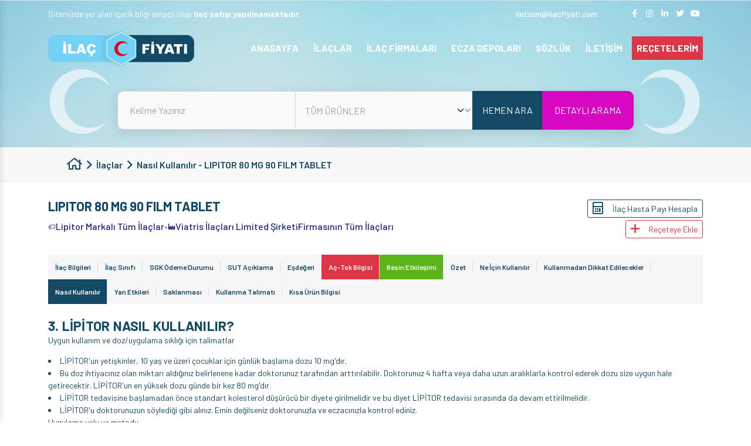

--- FILE ---
content_type: text/html; charset=UTF-8
request_url: https://ilacfiyati.com/ilaclar/lipitor-80-mg-90-film-tablet/nasil-kullanilir
body_size: 55952
content:

<!doctype html>
<html lang="en">
<head>
    <title>Lipitor Nasıl Kullanılır</title>
    <meta charset="utf-8">
    <meta name="viewport" content="width=device-width, initial-scale=1">

    <meta name="description"
          content="LİPİTOR tabletler bütün olarak su ile yutulmalıdır.Dozlar günün herhangi bir saatinde, yemekle birlikte veya ayrı olarak alınabilir.Buna rağmen, dozunuzu günün aynı saatlerinde almayı deneyiniz."/>
    <meta name="keywords"
          content="Lipitor,Lipitor Fiyatı,Lipitor Ne işe yarar,Lipitor Nedir,Lipitor Ne İçin Kullanılır,Lipitor Eşdeğeri,Lipitor Yorumları,Lipitor Nasıl Kullanılır,Lipitor Kullanma talimatı,Lipitor Muadili,Lipitor Etkileşim,Lipitor SGK Ödemesi,Lipitor Yan etkileri,"/>
    
        <meta http-equiv="refresh" content="59;">
        <meta name="google-site-verification" content="RgFqA393niwjEA7IzhbMjP0B2WeQx4QQf3RAfZgBHI0" />
<meta name="msvalidate.01" content="EFC32BBF0D0C3D986C365154B9B9B7CD" />
<meta name="p:domain_verify" content="38db7f2625a2e56d095fad668aeed788" />    <link rel="shortcut icon" href="/dosyalar/site/5fae4e8de8c5c.png">
        <link rel="preconnect" href="https://fonts.googleapis.com">
    <link rel="preconnect" href="https://fonts.gstatic.com" crossorigin>
    <link rel="preload" as="style"
          href="https://fonts.googleapis.com/css2?family=Barlow:wght@400;500;600;700&display=swap">
    <link rel="stylesheet" href="https://fonts.googleapis.com/css2?family=Barlow:wght@400;500;600;700&display=swap">

    <style>
        @charset "UTF-8";@-webkit-keyframes ma5-panelIn{0%{-webkit-transform:translate3d(280px,0,0)}to{-webkit-transform:translate3d(0,0,0)}}@keyframes ma5-panelIn{0%{transform:translate3d(280px,0,0)}to{transform:translate3d(0,0,0)}}@-webkit-keyframes ma5-panelOut{0%{-webkit-transform:translate3d(0,0,0)}to{-webkit-transform:translate3d(280px,0,0)}}@keyframes ma5-panelOut{0%{transform:translate3d(0,0,0)}to{transform:translate3d(280px,0,0)}}@-webkit-keyframes ma5menuIn{0%{-webkit-transform:translate3d(0,0,0)}to{-webkit-transform:translate3d(-280px,0,0)}}@keyframes ma5menuIn{0%{transform:translate3d(0,0,0)}to{transform:translate3d(-280px,0,0)}}@-webkit-keyframes ma5menuOut{0%{-webkit-transform:translate3d(0,0,0)}to{-webkit-transform:translate3d(-280px,0,0)}}@keyframes ma5menuOut{0%{transform:translate3d(0,0,0)}to{transform:translate3d(-280px,0,0)}}@-webkit-keyframes ma5menuOutB{0%{-webkit-transform:translate3d(-280px,0,0)}to{-webkit-transform:translate3d(0,0,0)}}@keyframes ma5menuOutB{0%{transform:translate3d(-280px,0,0)}to{transform:translate3d(0,0,0)}}@keyframes ma5-panelInIEphone{0%{transform:translate3d(280px,0,0)}to{transform:translate3d(0,0,0)}}@keyframes ma5-panelOutIEphone{0%{transform:translate3d(0,0,0)}to{transform:translate3d(280px,0,0)}}@keyframes ma5menuInIEphone{0%{transform:translate3d(0,0,0)}to{transform:translate3d(-280px,0,0)}}@keyframes ma5menuOutIEphone{0%{transform:translate3d(0,0,0)}to{transform:translate3d(-280px,0,0)}}@keyframes ma5menuOutBIEphone{0%{transform:translate3d(-280px,0,0)}to{transform:translate3d(0,0,0)}}@keyframes ma5-panelInIEtablet{0%{transform:translate3d(360px,0,0)}to{transform:translate3d(0,0,0)}}@keyframes ma5-panelOutIEtablet{0%{transform:translate3d(0,0,0)}to{transform:translate3d(360px,0,0)}}@keyframes ma5menuInIEtablet{0%{transform:translate3d(0,0,0)}to{transform:translate3d(-360px,0,0)}}@keyframes ma5menuOutIEtablet{0%{transform:translate3d(0,0,0)}to{transform:translate3d(-360px,0,0)}}@keyframes ma5menuOutBIEtablet{0%{transform:translate3d(-360px,0,0)}to{transform:translate3d(0,0,0)}}@-webkit-keyframes ma5-arrowDown{0%,to{opacity:1}40%{opacity:0}60%{opacity:.5}}@keyframes ma5-arrowDown{0%,to{opacity:1}40%{opacity:0}60%{opacity:.5}}@keyframes swiper-preloader-spin{to{transform:rotate(360deg)}}@-webkit-keyframes slider-animate{0%{width:0}to{width:100%}}@-moz-keyframes slider-animate{0%{width:0}to{width:100%}}@-o-keyframes slider-animate{0%{width:0}to{width:100%}}@keyframes slider-animate{0%{width:0}to{width:100%}}@-webkit-keyframes kalpAtisi{0%,to{zoom:100%}15%,35%{zoom:120%}20%{zoom:110%}}@keyframes kalpAtisi{0%,to{-webkit-transform:scale(1);transform:scale(1)}15%,35%{-webkit-transform:scale(1.2);transform:scale(1.2)}20%{-webkit-transform:scale(1.1);transform:scale(1.1)}}.fa,.fab,.fad,.fal,.far,.fas{-moz-osx-font-smoothing:grayscale;-webkit-font-smoothing:antialiased;display:inline-block;font-style:normal;font-variant:normal;text-rendering:auto;line-height:1;font-display:swap}.fa-home:before{content:""}.fa-facebook-f:before{content:""}.fa-instagram:before{content:""}.fa-linkedin-in:before{content:""}.fa-twitter:before{content:""}.fa-youtube:before{content:""}.fa-long-arrow-right:before{content:""}.fa-paper-plane:before{content:""}.fa-arrow-to-top:before{content:""}.fa-home-heart:before{content:""}.fa-phone:before{content:""}.fa-fax:before{content:""}.fa-globe-europe:before{content:""}.fa-envelope-open:before{content:""}.fa-map-marker-alt:before{content:""}.fa-book-medical:before{content:""}.fa-angle-right:before{content:""}.fa-chevron-right:before{content:""}.fa-chevron-left:before{content:""}.fa-envelope:before{content:""}.fa-share-alt:before{content:""}.fa-reycle:before{content:""}.fa-calculator:before{content:""}.fa-plus:before{content:""}.fa-info:before{content:""}.fa-exclamation-triangle:before{content:""}@font-face{font-family:"Font Awesome 5 Brands";font-style:normal;font-weight:400;font-display:block;src:url(/assets/webfonts/fa-brands-400.eot);src:url(/assets/webfonts/fa-brands-400.eot?#iefix)format("embedded-opentype"),url(/assets/webfonts/fa-brands-400.woff2)format("woff2"),url(/assets/webfonts/fa-brands-400.woff)format("woff"),url(/assets/webfonts/fa-brands-400.ttf)format("truetype"),url(/assets/webfonts/fa-brands-400.svg#fontawesome)format("svg")}.fab,.far{font-family:"Font Awesome 5 Brands";font-weight:400}@font-face{font-family:"Font Awesome 5 Pro";font-style:normal;font-weight:400;font-display:block;src:url(/assets/webfonts/fa-regular-400.eot);src:url(/assets/webfonts/fa-regular-400.eot?#iefix)format("embedded-opentype"),url(/assets/webfonts/fa-regular-400.woff2)format("woff2"),url(/assets/webfonts/fa-regular-400.woff)format("woff"),url(/assets/webfonts/fa-regular-400.ttf)format("truetype"),url(/assets/webfonts/fa-regular-400.svg#fontawesome)format("svg")}.far{font-family:"Font Awesome 5 Pro"}:root{--bs-blue:#0d6efd;--bs-indigo:#6610f2;--bs-purple:#6f42c1;--bs-pink:#d63384;--bs-red:#dc3545;--bs-orange:#fd7e14;--bs-yellow:#ffc107;--bs-green:#198754;--bs-teal:#20c997;--bs-cyan:#0dcaf0;--bs-gray:#6c757d;--bs-gray-dark:#343a40;--bs-primary:#144965;--bs-secondary:#a3d8e4;--bs-success:rgba(150, 237, 159, 0.35);--bs-dark-success:#198754;--bs-info:rgba(154, 189, 218, 0.41);--bs-warning:rgba(250, 191, 156, 0.36);--bs-danger:#dc3545;--bs-light:#608497;--bs-dark:#A2A2A2;--bs-white:#fff;--bs-font-sans-serif:system-ui, -apple-system, "Segoe UI", Roboto, "Helvetica Neue", Arial, "Noto Sans", "Liberation Sans", sans-serif, "Apple Color Emoji", "Segoe UI Emoji", "Segoe UI Symbol", "Noto Color Emoji";--bs-font-monospace:SFMono-Regular, Menlo, Monaco, Consolas, "Liberation Mono", "Courier New", monospace;--bs-gradient:linear-gradient(180deg, rgba(255, 255, 255, 0.15), rgba(255, 255, 255, 0))}*,::after,::before{box-sizing:border-box}@media (prefers-reduced-motion:no-preference){:root{scroll-behavior:smooth}}body{margin:0;font-family:var(--bs-font-sans-serif);font-size:14px;font-weight:400;line-height:1.5;background-color:#fff;-webkit-text-size-adjust:100%;-webkit-tap-highlight-color:transparent}[tabindex="-1"]:focus:not(:focus-visible){outline:0!important}hr{margin:1rem 0;color:inherit;background-color:currentColor;border:0;opacity:.25}hr:not([size]){height:1px}.h3,.h4,.h5,.h6,h3,h4,h5,h6{margin-top:0;margin-bottom:.5rem;font-weight:500;line-height:1.2}.h1,.h2,dd,h1,h2{margin-bottom:.5rem}.h1,.h2,h1,h2{margin-top:0;line-height:1.2}.h1,h1{font-size:calc(22px + 1.5vw)}@media (min-width:1200px){.h1,h1{font-size:40px}}.h2,h2{font-size:calc(21.2px + .9vw)}@media (min-width:1200px){.h2,h2{font-size:32px}}.h3,h3{font-size:calc(20.8px + .6vw)}@media (min-width:1200px){.h3,h3{font-size:28px}}.h4,h4{font-size:calc(20.4px + .3vw)}@media (min-width:1200px){.h4,h4{font-size:24px}}.h5,h5{font-size:20px}.h6,h6{font-size:16px}address,p{margin-bottom:1rem}abbr[data-original-title],abbr[title]{text-decoration:underline dotted;cursor:help;text-decoration-skip-ink:none}address{font-style:normal;line-height:inherit}ol,ul{padding-left:2rem}dl,ol,p{margin-top:0}dl,ol,ul{margin-bottom:1rem}ol ol,ol ul,ul ol,ul ul{margin-bottom:0}dt{font-weight:700}dd{margin-left:0}blockquote,figure{margin:0 0 1rem}b{font-weight:800}.small,small{font-size:.875em}.mark,mark{padding:.2em;background-color:#fcf8e3}sub,sup{position:relative;font-size:.75em;line-height:0;vertical-align:baseline}sub{bottom:-.25em}sup{top:-.5em}a{color:inherit;transition:all .2s ease-in-out;text-decoration:none}a:not([href]):not([class]),a:not([href]):not([class]):hover{color:inherit;text-decoration:none}code,kbd,pre,samp{font-family:var(--bs-font-monospace)}samp{font-size:1em}pre{display:block;margin-top:0;margin-bottom:1rem;overflow:auto}pre code{font-size:inherit;word-break:normal}code,kbd,pre{font-size:.875em}code{color:#d63384;word-wrap:break-word}a>code,pre code{color:inherit}kbd{padding:.2rem .4rem;color:#fff;background-color:#212529;border-radius:.2rem}kbd kbd{padding:0;font-size:1em;font-weight:700}img,svg{vertical-align:middle}table{caption-side:bottom;border-collapse:collapse}caption{padding-top:.5rem;padding-bottom:.5rem;color:#6c757d;text-align:left}th{text-align:inherit;text-align:-webkit-match-parent}tbody,td,tfoot,th,thead,tr{border-color:inherit;border-style:solid;border-width:0}label,output{display:inline-block}button{border-radius:0}button:focus{outline:dotted 1px;outline:-webkit-focus-ring-color auto 5px}button,input,optgroup,select,textarea{margin:0;font-family:inherit;font-size:inherit;line-height:inherit}button,select{text-transform:none}[role=button]{cursor:pointer}select{word-wrap:normal}[list]::-webkit-calendar-picker-indicator{display:none}[type=button],[type=reset],[type=submit],button{-webkit-appearance:button}[type=button]:not(:disabled),[type=reset]:not(:disabled),[type=submit]:not(:disabled),button:not(:disabled){cursor:pointer}::-moz-focus-inner{padding:0;border-style:none}textarea{resize:vertical}fieldset{min-width:0;padding:0;margin:0;border:0}legend{float:left;width:100%;padding:0;margin-bottom:.5rem;font-size:calc(20.4px + .3vw);line-height:inherit}@media (min-width:1200px){legend{font-size:24px}}legend+*{clear:left}::-webkit-datetime-edit-day-field,::-webkit-datetime-edit-fields-wrapper,::-webkit-datetime-edit-hour-field,::-webkit-datetime-edit-minute,::-webkit-datetime-edit-month-field,::-webkit-datetime-edit-text,::-webkit-datetime-edit-year-field{padding:0}::-webkit-inner-spin-button{height:auto}[type=search]{outline-offset:-2px;-webkit-appearance:textfield}::-webkit-search-decoration{-webkit-appearance:none}::-webkit-color-swatch-wrapper{padding:0}::file-selector-button{font:inherit}::-webkit-file-upload-button{font:inherit;-webkit-appearance:button}iframe{border:0}summary{display:list-item;cursor:pointer}progress{vertical-align:baseline}[hidden]{display:none!important}.lead{font-size:20px;font-weight:300}.display-1{font-size:calc(26px + 4.5vw);font-weight:300;line-height:1.2}@media (min-width:1200px){.display-1{font-size:80px}}.display-2{font-size:calc(25.2px + 3.9vw);font-weight:300;line-height:1.2}@media (min-width:1200px){.display-2{font-size:72px}}.display-3{font-size:calc(24.4px + 3.3vw);font-weight:300;line-height:1.2}@media (min-width:1200px){.display-3{font-size:64px}}.display-4{font-size:calc(23.6px + 2.7vw);font-weight:300;line-height:1.2}@media (min-width:1200px){.display-4{font-size:56px}}.display-5{font-size:calc(22.8px + 2.1vw);font-weight:300;line-height:1.2}@media (min-width:1200px){.display-5{font-size:48px}}.display-6{font-size:calc(22px + 1.5vw);font-weight:300;line-height:1.2}@media (min-width:1200px){.display-6{font-size:40px}}.list-inline,.list-unstyled{padding-left:0;list-style:none}.list-inline-item{display:inline-block}.list-inline-item:not(:last-child){margin-right:.5rem}.initialism{font-size:.875em;text-transform:uppercase}.blockquote{margin-bottom:1rem;font-size:20px}.blockquote>:last-child{margin-bottom:0}.blockquote-footer{margin-top:-1rem;margin-bottom:1rem;font-size:.875em;color:#6c757d}.blockquote-footer::before{content:"— "}.img-fluid,.img-thumbnail{max-width:100%;height:auto}.img-thumbnail{padding:.25rem;background-color:#fff;border:1px solid #dee2e6;border-radius:.25rem}.figure{display:inline-block}.figure-img{margin-bottom:.5rem;line-height:1}.figure-caption{font-size:.875em;color:#6c757d}.container,.container-fluid,.container-lg,.container-md,.container-sm,.container-xl,.container-xxl{--bs-gutter-x:1.5rem;width:100%;padding-right:calc(var(--bs-gutter-x)/2);padding-left:calc(var(--bs-gutter-x)/2);margin-right:auto;margin-left:auto}@media (min-width:576px){.container,.container-sm{max-width:540px}}@media (min-width:768px){.container,.container-md,.container-sm{max-width:720px}}@media (min-width:992px){.container,.container-lg,.container-md,.container-sm{max-width:960px}}@media (min-width:1200px){.container,.container-lg,.container-md,.container-sm,.container-xl{max-width:1140px}}@media (min-width:1400px){.container,.container-lg,.container-md,.container-sm,.container-xl,.container-xxl{max-width:1320px}}.badge{display:inline-block;padding:.35em .65em;font-size:12px;font-weight:600;line-height:1;color:#fff;text-align:center;margin-bottom:5px;margin-right:5px;vertical-align:baseline;border-radius:.25rem}.badge:empty{display:none}.btn .badge{position:relative;top:-1px}.row{--bs-gutter-x:1.5rem;--bs-gutter-y:0;display:flex;flex-wrap:wrap;margin-top:calc(var(--bs-gutter-y)*-1);margin-right:calc(var(--bs-gutter-x)/-2);margin-left:calc(var(--bs-gutter-x)/-2)}.row>*{flex-shrink:0;width:100%;max-width:100%;padding-right:calc(var(--bs-gutter-x)/2);padding-left:calc(var(--bs-gutter-x)/2);margin-top:var(--bs-gutter-y)}.col{flex:1 0 0%}.font-size-10{font-size:10px}.line-height-10{line-height:10px}.font-size-11{font-size:11px}.line-height-11{line-height:11px}.font-size-12{font-size:12px}.line-height-12{line-height:12px}.font-size-13{font-size:13px}.line-height-13{line-height:13px}.font-size-14{font-size:14px}.line-height-14{line-height:14px}.font-size-15{font-size:15px}.line-height-15{line-height:15px}.font-size-16{font-size:16px}.line-height-16{line-height:16px}.font-size-17{font-size:17px}.line-height-17{line-height:17px}.font-size-18{font-size:18px}.line-height-18{line-height:18px}.font-size-19{font-size:19px}.line-height-19{line-height:19px}.font-size-20{font-size:20px}.line-height-20{line-height:20px}.font-size-21{font-size:21px}.line-height-21{line-height:21px}.font-size-22{font-size:22px}.line-height-22{line-height:22px}.breadcrumb-item i,.font-size-23{font-size:23px}.line-height-23{line-height:23px}.font-size-24{font-size:24px}.line-height-24{line-height:24px}.font-size-25{font-size:25px}.line-height-25{line-height:25px}.font-size-26{font-size:26px}.line-height-26{line-height:26px}.font-size-27{font-size:27px}.line-height-27{line-height:27px}.font-size-28{font-size:28px}.line-height-28{line-height:28px}.font-size-29{font-size:29px}.line-height-29{line-height:29px}.font-size-30{font-size:30px}.line-height-30{line-height:30px}.font-size-31{font-size:31px}.line-height-31{line-height:31px}.font-size-32{font-size:32px}.line-height-32{line-height:32px}.font-size-33{font-size:33px}.line-height-33{line-height:33px}.font-size-34{font-size:34px}.line-height-34{line-height:34px}.font-size-35{font-size:35px}.line-height-35{line-height:35px}.font-size-36{font-size:36px}.line-height-36{line-height:36px}.font-size-37{font-size:37px}.line-height-37{line-height:37px}.font-size-38{font-size:38px}.line-height-38{line-height:38px}.font-size-39{font-size:39px}.line-height-39{line-height:39px}.font-size-40{font-size:40px}.line-height-40{line-height:40px}.font-size-41{font-size:41px}.line-height-41{line-height:41px}.font-size-42{font-size:42px}.line-height-42{line-height:42px}.font-size-43{font-size:43px}.line-height-43{line-height:43px}.font-size-44{font-size:44px}.line-height-44{line-height:44px}.font-size-45{font-size:45px}.line-height-45{line-height:45px}.font-size-46{font-size:46px}.line-height-46{line-height:46px}.font-size-47{font-size:47px}.line-height-47{line-height:47px}.font-size-48{font-size:48px}.line-height-48{line-height:48px}.font-size-49{font-size:49px}.line-height-49{line-height:49px}.font-size-50{font-size:50px}.line-height-50{line-height:50px}.row-cols-auto>*{flex:0 0 auto;width:auto}.row-cols-1>*{flex:0 0 auto;width:100%}.row-cols-2>*{flex:0 0 auto;width:50%}.row-cols-3>*{flex:0 0 auto;width:33.3333333333%}.row-cols-4>*{flex:0 0 auto;width:25%}.row-cols-5>*{flex:0 0 auto;width:20%}.col-auto,.row-cols-6>*{flex:0 0 auto;width:16.6666666667%}.col-auto{width:auto}.col-1,.col-2{flex:0 0 auto;width:8.3333333333%}.col-2{width:16.6666666667%}.col-3,.col-4{flex:0 0 auto;width:25%}.col-4{width:33.3333333333%}.col-5,.col-6{flex:0 0 auto;width:41.6666666667%}.col-6{width:50%}.col-7,.col-8{flex:0 0 auto;width:58.3333333333%}.col-8{width:66.6666666667%}.col-10,.col-9{flex:0 0 auto;width:75%}.col-10{width:83.3333333333%}.col-11,.col-12{flex:0 0 auto;width:91.6666666667%}.col-12{width:100%}.offset-1{margin-left:8.3333333333%}.offset-2{margin-left:16.6666666667%}.offset-3{margin-left:25%}.offset-4{margin-left:33.3333333333%}.offset-5{margin-left:41.6666666667%}.offset-6{margin-left:50%}.offset-7{margin-left:58.3333333333%}.offset-8{margin-left:66.6666666667%}.offset-9{margin-left:75%}.offset-10{margin-left:83.3333333333%}.offset-11{margin-left:91.6666666667%}.g-0,.gx-0{--bs-gutter-x:0}.g-0,.gy-0{--bs-gutter-y:0}.g-1,.gx-1{--bs-gutter-x:0.25rem}.g-1,.gy-1{--bs-gutter-y:0.25rem}.g-2,.gx-2{--bs-gutter-x:0.5rem}.g-2,.gy-2{--bs-gutter-y:0.5rem}.g-3,.gx-3{--bs-gutter-x:1rem}.g-3,.gy-3{--bs-gutter-y:1rem}.g-4,.gx-4{--bs-gutter-x:1.5rem}.g-4,.gy-4{--bs-gutter-y:1.5rem}.g-5,.gx-5{--bs-gutter-x:3rem}.g-5,.gy-5{--bs-gutter-y:3rem}@media (min-width:576px){.col-sm{flex:1 0 0%}.font-size-sm-10{font-size:10px}.line-height-sm-10{line-height:10px}.font-size-sm-11{font-size:11px}.line-height-sm-11{line-height:11px}.font-size-sm-12{font-size:12px}.line-height-sm-12{line-height:12px}.font-size-sm-13{font-size:13px}.line-height-sm-13{line-height:13px}.font-size-sm-14{font-size:14px}.line-height-sm-14{line-height:14px}.font-size-sm-15{font-size:15px}.line-height-sm-15{line-height:15px}.font-size-sm-16{font-size:16px}.line-height-sm-16{line-height:16px}.font-size-sm-17{font-size:17px}.line-height-sm-17{line-height:17px}.font-size-sm-18{font-size:18px}.line-height-sm-18{line-height:18px}.font-size-sm-19{font-size:19px}.line-height-sm-19{line-height:19px}.font-size-sm-20{font-size:20px}.line-height-sm-20{line-height:20px}.font-size-sm-21{font-size:21px}.line-height-sm-21{line-height:21px}.font-size-sm-22{font-size:22px}.line-height-sm-22{line-height:22px}.font-size-sm-23{font-size:23px}.line-height-sm-23{line-height:23px}.font-size-sm-24{font-size:24px}.line-height-sm-24{line-height:24px}.font-size-sm-25{font-size:25px}.line-height-sm-25{line-height:25px}.font-size-sm-26{font-size:26px}.line-height-sm-26{line-height:26px}.font-size-sm-27{font-size:27px}.line-height-sm-27{line-height:27px}.font-size-sm-28{font-size:28px}.line-height-sm-28{line-height:28px}.font-size-sm-29{font-size:29px}.line-height-sm-29{line-height:29px}.font-size-sm-30{font-size:30px}.line-height-sm-30{line-height:30px}.font-size-sm-31{font-size:31px}.line-height-sm-31{line-height:31px}.font-size-sm-32{font-size:32px}.line-height-sm-32{line-height:32px}.font-size-sm-33{font-size:33px}.line-height-sm-33{line-height:33px}.font-size-sm-34{font-size:34px}.line-height-sm-34{line-height:34px}.font-size-sm-35{font-size:35px}.line-height-sm-35{line-height:35px}.font-size-sm-36{font-size:36px}.line-height-sm-36{line-height:36px}.font-size-sm-37{font-size:37px}.line-height-sm-37{line-height:37px}.font-size-sm-38{font-size:38px}.line-height-sm-38{line-height:38px}.font-size-sm-39{font-size:39px}.line-height-sm-39{line-height:39px}.font-size-sm-40{font-size:40px}.line-height-sm-40{line-height:40px}.font-size-sm-41{font-size:41px}.line-height-sm-41{line-height:41px}.font-size-sm-42{font-size:42px}.line-height-sm-42{line-height:42px}.font-size-sm-43{font-size:43px}.line-height-sm-43{line-height:43px}.font-size-sm-44{font-size:44px}.line-height-sm-44{line-height:44px}.font-size-sm-45{font-size:45px}.line-height-sm-45{line-height:45px}.font-size-sm-46{font-size:46px}.line-height-sm-46{line-height:46px}.font-size-sm-47{font-size:47px}.line-height-sm-47{line-height:47px}.font-size-sm-48{font-size:48px}.line-height-sm-48{line-height:48px}.font-size-sm-49{font-size:49px}.line-height-sm-49{line-height:49px}.font-size-sm-50{font-size:50px}.line-height-sm-50{line-height:50px}.row-cols-sm-auto>*{flex:0 0 auto;width:auto}.row-cols-sm-1>*{flex:0 0 auto;width:100%}.row-cols-sm-2>*{flex:0 0 auto;width:50%}.row-cols-sm-3>*{flex:0 0 auto;width:33.3333333333%}.row-cols-sm-4>*{flex:0 0 auto;width:25%}.row-cols-sm-5>*{flex:0 0 auto;width:20%}.col-sm-auto,.row-cols-sm-6>*{flex:0 0 auto;width:16.6666666667%}.col-sm-auto{width:auto}.col-sm-1,.col-sm-2{flex:0 0 auto;width:8.3333333333%}.col-sm-2{width:16.6666666667%}.col-sm-3,.col-sm-4{flex:0 0 auto;width:25%}.col-sm-4{width:33.3333333333%}.col-sm-5,.col-sm-6{flex:0 0 auto;width:41.6666666667%}.col-sm-6{width:50%}.col-sm-7,.col-sm-8{flex:0 0 auto;width:58.3333333333%}.col-sm-8{width:66.6666666667%}.col-sm-10,.col-sm-9{flex:0 0 auto;width:75%}.col-sm-10{width:83.3333333333%}.col-sm-11,.col-sm-12{flex:0 0 auto;width:91.6666666667%}.col-sm-12{width:100%}.offset-sm-0{margin-left:0}.offset-sm-1{margin-left:8.3333333333%}.offset-sm-2{margin-left:16.6666666667%}.offset-sm-3{margin-left:25%}.offset-sm-4{margin-left:33.3333333333%}.offset-sm-5{margin-left:41.6666666667%}.offset-sm-6{margin-left:50%}.offset-sm-7{margin-left:58.3333333333%}.offset-sm-8{margin-left:66.6666666667%}.offset-sm-9{margin-left:75%}.offset-sm-10{margin-left:83.3333333333%}.offset-sm-11{margin-left:91.6666666667%}.g-sm-0,.gx-sm-0{--bs-gutter-x:0}.g-sm-0,.gy-sm-0{--bs-gutter-y:0}.g-sm-1,.gx-sm-1{--bs-gutter-x:0.25rem}.g-sm-1,.gy-sm-1{--bs-gutter-y:0.25rem}.g-sm-2,.gx-sm-2{--bs-gutter-x:0.5rem}.g-sm-2,.gy-sm-2{--bs-gutter-y:0.5rem}.g-sm-3,.gx-sm-3{--bs-gutter-x:1rem}.g-sm-3,.gy-sm-3{--bs-gutter-y:1rem}.g-sm-4,.gx-sm-4{--bs-gutter-x:1.5rem}.g-sm-4,.gy-sm-4{--bs-gutter-y:1.5rem}.g-sm-5,.gx-sm-5{--bs-gutter-x:3rem}.g-sm-5,.gy-sm-5{--bs-gutter-y:3rem}}@media (min-width:768px){.col-md{flex:1 0 0%}.font-size-md-10{font-size:10px}.line-height-md-10{line-height:10px}.font-size-md-11{font-size:11px}.line-height-md-11{line-height:11px}.font-size-md-12{font-size:12px}.line-height-md-12{line-height:12px}.font-size-md-13{font-size:13px}.line-height-md-13{line-height:13px}.font-size-md-14{font-size:14px}.line-height-md-14{line-height:14px}.font-size-md-15{font-size:15px}.line-height-md-15{line-height:15px}.font-size-md-16{font-size:16px}.line-height-md-16{line-height:16px}.font-size-md-17{font-size:17px}.line-height-md-17{line-height:17px}.font-size-md-18{font-size:18px}.line-height-md-18{line-height:18px}.font-size-md-19{font-size:19px}.line-height-md-19{line-height:19px}.font-size-md-20{font-size:20px}.line-height-md-20{line-height:20px}.font-size-md-21{font-size:21px}.line-height-md-21{line-height:21px}.font-size-md-22{font-size:22px}.line-height-md-22{line-height:22px}.font-size-md-23{font-size:23px}.line-height-md-23{line-height:23px}.font-size-md-24{font-size:24px}.line-height-md-24{line-height:24px}.font-size-md-25{font-size:25px}.line-height-md-25{line-height:25px}.font-size-md-26{font-size:26px}.line-height-md-26{line-height:26px}.font-size-md-27{font-size:27px}.line-height-md-27{line-height:27px}.font-size-md-28{font-size:28px}.line-height-md-28{line-height:28px}.font-size-md-29{font-size:29px}.line-height-md-29{line-height:29px}.font-size-md-30{font-size:30px}.line-height-md-30{line-height:30px}.font-size-md-31{font-size:31px}.line-height-md-31{line-height:31px}.font-size-md-32{font-size:32px}.line-height-md-32{line-height:32px}.font-size-md-33{font-size:33px}.line-height-md-33{line-height:33px}.font-size-md-34{font-size:34px}.line-height-md-34{line-height:34px}.font-size-md-35{font-size:35px}.line-height-md-35{line-height:35px}.font-size-md-36{font-size:36px}.line-height-md-36{line-height:36px}.font-size-md-37{font-size:37px}.line-height-md-37{line-height:37px}.font-size-md-38{font-size:38px}.line-height-md-38{line-height:38px}.font-size-md-39{font-size:39px}.line-height-md-39{line-height:39px}.font-size-md-40{font-size:40px}.line-height-md-40{line-height:40px}.font-size-md-41{font-size:41px}.line-height-md-41{line-height:41px}.font-size-md-42{font-size:42px}.line-height-md-42{line-height:42px}.font-size-md-43{font-size:43px}.line-height-md-43{line-height:43px}.font-size-md-44{font-size:44px}.line-height-md-44{line-height:44px}.font-size-md-45{font-size:45px}.line-height-md-45{line-height:45px}.font-size-md-46{font-size:46px}.line-height-md-46{line-height:46px}.font-size-md-47{font-size:47px}.line-height-md-47{line-height:47px}.font-size-md-48{font-size:48px}.line-height-md-48{line-height:48px}.font-size-md-49{font-size:49px}.line-height-md-49{line-height:49px}.font-size-md-50{font-size:50px}.line-height-md-50{line-height:50px}.row-cols-md-auto>*{flex:0 0 auto;width:auto}.row-cols-md-1>*{flex:0 0 auto;width:100%}.row-cols-md-2>*{flex:0 0 auto;width:50%}.row-cols-md-3>*{flex:0 0 auto;width:33.3333333333%}.row-cols-md-4>*{flex:0 0 auto;width:25%}.row-cols-md-5>*{flex:0 0 auto;width:20%}.col-md-auto,.row-cols-md-6>*{flex:0 0 auto;width:16.6666666667%}.col-md-auto{width:auto}.col-md-1,.col-md-2{flex:0 0 auto;width:8.3333333333%}.col-md-2{width:16.6666666667%}.col-md-3,.col-md-4{flex:0 0 auto;width:25%}.col-md-4{width:33.3333333333%}.col-md-5,.col-md-6{flex:0 0 auto;width:41.6666666667%}.col-md-6{width:50%}.col-md-7,.col-md-8{flex:0 0 auto;width:58.3333333333%}.col-md-8{width:66.6666666667%}.col-md-10,.col-md-9{flex:0 0 auto;width:75%}.col-md-10{width:83.3333333333%}.col-md-11,.col-md-12{flex:0 0 auto;width:91.6666666667%}.col-md-12{width:100%}.offset-md-0{margin-left:0}.offset-md-1{margin-left:8.3333333333%}.offset-md-2{margin-left:16.6666666667%}.offset-md-3{margin-left:25%}.offset-md-4{margin-left:33.3333333333%}.offset-md-5{margin-left:41.6666666667%}.offset-md-6{margin-left:50%}.offset-md-7{margin-left:58.3333333333%}.offset-md-8{margin-left:66.6666666667%}.offset-md-9{margin-left:75%}.offset-md-10{margin-left:83.3333333333%}.offset-md-11{margin-left:91.6666666667%}.g-md-0,.gx-md-0{--bs-gutter-x:0}.g-md-0,.gy-md-0{--bs-gutter-y:0}.g-md-1,.gx-md-1{--bs-gutter-x:0.25rem}.g-md-1,.gy-md-1{--bs-gutter-y:0.25rem}.g-md-2,.gx-md-2{--bs-gutter-x:0.5rem}.g-md-2,.gy-md-2{--bs-gutter-y:0.5rem}.g-md-3,.gx-md-3{--bs-gutter-x:1rem}.g-md-3,.gy-md-3{--bs-gutter-y:1rem}.g-md-4,.gx-md-4{--bs-gutter-x:1.5rem}.g-md-4,.gy-md-4{--bs-gutter-y:1.5rem}.g-md-5,.gx-md-5{--bs-gutter-x:3rem}.g-md-5,.gy-md-5{--bs-gutter-y:3rem}}@media (min-width:992px){.col-lg{flex:1 0 0%}.font-size-lg-10{font-size:10px}.line-height-lg-10{line-height:10px}.font-size-lg-11{font-size:11px}.line-height-lg-11{line-height:11px}.font-size-lg-12{font-size:12px}.line-height-lg-12{line-height:12px}.font-size-lg-13{font-size:13px}.line-height-lg-13{line-height:13px}.font-size-lg-14{font-size:14px}.line-height-lg-14{line-height:14px}.font-size-lg-15{font-size:15px}.line-height-lg-15{line-height:15px}.font-size-lg-16{font-size:16px}.line-height-lg-16{line-height:16px}.font-size-lg-17{font-size:17px}.line-height-lg-17{line-height:17px}.font-size-lg-18{font-size:18px}.line-height-lg-18{line-height:18px}.font-size-lg-19{font-size:19px}.line-height-lg-19{line-height:19px}.font-size-lg-20{font-size:20px}.line-height-lg-20{line-height:20px}.font-size-lg-21{font-size:21px}.line-height-lg-21{line-height:21px}.font-size-lg-22{font-size:22px}.line-height-lg-22{line-height:22px}.font-size-lg-23{font-size:23px}.line-height-lg-23{line-height:23px}.font-size-lg-24{font-size:24px}.line-height-lg-24{line-height:24px}.font-size-lg-25{font-size:25px}.line-height-lg-25{line-height:25px}.font-size-lg-26{font-size:26px}.line-height-lg-26{line-height:26px}.font-size-lg-27{font-size:27px}.line-height-lg-27{line-height:27px}.font-size-lg-28{font-size:28px}.line-height-lg-28{line-height:28px}.font-size-lg-29{font-size:29px}.line-height-lg-29{line-height:29px}.font-size-lg-30{font-size:30px}.line-height-lg-30{line-height:30px}.font-size-lg-31{font-size:31px}.line-height-lg-31{line-height:31px}.font-size-lg-32{font-size:32px}.line-height-lg-32{line-height:32px}.font-size-lg-33{font-size:33px}.line-height-lg-33{line-height:33px}.font-size-lg-34{font-size:34px}.line-height-lg-34{line-height:34px}.font-size-lg-35{font-size:35px}.line-height-lg-35{line-height:35px}.font-size-lg-36{font-size:36px}.line-height-lg-36{line-height:36px}.font-size-lg-37{font-size:37px}.line-height-lg-37{line-height:37px}.font-size-lg-38{font-size:38px}.line-height-lg-38{line-height:38px}.font-size-lg-39{font-size:39px}.line-height-lg-39{line-height:39px}.font-size-lg-40{font-size:40px}.line-height-lg-40{line-height:40px}.font-size-lg-41{font-size:41px}.line-height-lg-41{line-height:41px}.font-size-lg-42{font-size:42px}.line-height-lg-42{line-height:42px}.font-size-lg-43{font-size:43px}.line-height-lg-43{line-height:43px}.font-size-lg-44{font-size:44px}.line-height-lg-44{line-height:44px}.font-size-lg-45{font-size:45px}.line-height-lg-45{line-height:45px}.font-size-lg-46{font-size:46px}.line-height-lg-46{line-height:46px}.font-size-lg-47{font-size:47px}.line-height-lg-47{line-height:47px}.font-size-lg-48{font-size:48px}.line-height-lg-48{line-height:48px}.font-size-lg-49{font-size:49px}.line-height-lg-49{line-height:49px}.font-size-lg-50{font-size:50px}.line-height-lg-50{line-height:50px}.row-cols-lg-auto>*{flex:0 0 auto;width:auto}.row-cols-lg-1>*{flex:0 0 auto;width:100%}.row-cols-lg-2>*{flex:0 0 auto;width:50%}.row-cols-lg-3>*{flex:0 0 auto;width:33.3333333333%}.row-cols-lg-4>*{flex:0 0 auto;width:25%}.row-cols-lg-5>*{flex:0 0 auto;width:20%}.col-lg-auto,.row-cols-lg-6>*{flex:0 0 auto;width:16.6666666667%}.col-lg-auto{width:auto}.col-lg-1,.col-lg-2{flex:0 0 auto;width:8.3333333333%}.col-lg-2{width:16.6666666667%}.col-lg-3,.col-lg-4{flex:0 0 auto;width:25%}.col-lg-4{width:33.3333333333%}.col-lg-5,.col-lg-6{flex:0 0 auto;width:41.6666666667%}.col-lg-6{width:50%}.col-lg-7,.col-lg-8{flex:0 0 auto;width:58.3333333333%}.col-lg-8{width:66.6666666667%}.col-lg-10,.col-lg-9{flex:0 0 auto;width:75%}.col-lg-10{width:83.3333333333%}.col-lg-11,.col-lg-12{flex:0 0 auto;width:91.6666666667%}.col-lg-12{width:100%}.offset-lg-0{margin-left:0}.offset-lg-1{margin-left:8.3333333333%}.offset-lg-2{margin-left:16.6666666667%}.offset-lg-3{margin-left:25%}.offset-lg-4{margin-left:33.3333333333%}.offset-lg-5{margin-left:41.6666666667%}.offset-lg-6{margin-left:50%}.offset-lg-7{margin-left:58.3333333333%}.offset-lg-8{margin-left:66.6666666667%}.offset-lg-9{margin-left:75%}.offset-lg-10{margin-left:83.3333333333%}.offset-lg-11{margin-left:91.6666666667%}.g-lg-0,.gx-lg-0{--bs-gutter-x:0}.g-lg-0,.gy-lg-0{--bs-gutter-y:0}.g-lg-1,.gx-lg-1{--bs-gutter-x:0.25rem}.g-lg-1,.gy-lg-1{--bs-gutter-y:0.25rem}.g-lg-2,.gx-lg-2{--bs-gutter-x:0.5rem}.g-lg-2,.gy-lg-2{--bs-gutter-y:0.5rem}.g-lg-3,.gx-lg-3{--bs-gutter-x:1rem}.g-lg-3,.gy-lg-3{--bs-gutter-y:1rem}.g-lg-4,.gx-lg-4{--bs-gutter-x:1.5rem}.g-lg-4,.gy-lg-4{--bs-gutter-y:1.5rem}.g-lg-5,.gx-lg-5{--bs-gutter-x:3rem}.g-lg-5,.gy-lg-5{--bs-gutter-y:3rem}}@media (min-width:1200px){.col-xl{flex:1 0 0%}.font-size-xl-10{font-size:10px}.line-height-xl-10{line-height:10px}.font-size-xl-11{font-size:11px}.line-height-xl-11{line-height:11px}.font-size-xl-12{font-size:12px}.line-height-xl-12{line-height:12px}.font-size-xl-13{font-size:13px}.line-height-xl-13{line-height:13px}.font-size-xl-14{font-size:14px}.line-height-xl-14{line-height:14px}.font-size-xl-15{font-size:15px}.line-height-xl-15{line-height:15px}.font-size-xl-16{font-size:16px}.line-height-xl-16{line-height:16px}.font-size-xl-17{font-size:17px}.line-height-xl-17{line-height:17px}.font-size-xl-18{font-size:18px}.line-height-xl-18{line-height:18px}.font-size-xl-19{font-size:19px}.line-height-xl-19{line-height:19px}.font-size-xl-20{font-size:20px}.line-height-xl-20{line-height:20px}.font-size-xl-21{font-size:21px}.line-height-xl-21{line-height:21px}.font-size-xl-22{font-size:22px}.line-height-xl-22{line-height:22px}.font-size-xl-23{font-size:23px}.line-height-xl-23{line-height:23px}.font-size-xl-24{font-size:24px}.line-height-xl-24{line-height:24px}.font-size-xl-25{font-size:25px}.line-height-xl-25{line-height:25px}.font-size-xl-26{font-size:26px}.line-height-xl-26{line-height:26px}.font-size-xl-27{font-size:27px}.line-height-xl-27{line-height:27px}.font-size-xl-28{font-size:28px}.line-height-xl-28{line-height:28px}.font-size-xl-29{font-size:29px}.line-height-xl-29{line-height:29px}.font-size-xl-30{font-size:30px}.line-height-xl-30{line-height:30px}.font-size-xl-31{font-size:31px}.line-height-xl-31{line-height:31px}.font-size-xl-32{font-size:32px}.line-height-xl-32{line-height:32px}.font-size-xl-33{font-size:33px}.line-height-xl-33{line-height:33px}.font-size-xl-34{font-size:34px}.line-height-xl-34{line-height:34px}.font-size-xl-35{font-size:35px}.line-height-xl-35{line-height:35px}.font-size-xl-36{font-size:36px}.line-height-xl-36{line-height:36px}.font-size-xl-37{font-size:37px}.line-height-xl-37{line-height:37px}.font-size-xl-38{font-size:38px}.line-height-xl-38{line-height:38px}.font-size-xl-39{font-size:39px}.line-height-xl-39{line-height:39px}.font-size-xl-40{font-size:40px}.line-height-xl-40{line-height:40px}.font-size-xl-41{font-size:41px}.line-height-xl-41{line-height:41px}.font-size-xl-42{font-size:42px}.line-height-xl-42{line-height:42px}.font-size-xl-43{font-size:43px}.line-height-xl-43{line-height:43px}.font-size-xl-44{font-size:44px}.line-height-xl-44{line-height:44px}.font-size-xl-45{font-size:45px}.line-height-xl-45{line-height:45px}.font-size-xl-46{font-size:46px}.line-height-xl-46{line-height:46px}.font-size-xl-47{font-size:47px}.line-height-xl-47{line-height:47px}.font-size-xl-48{font-size:48px}.line-height-xl-48{line-height:48px}.font-size-xl-49{font-size:49px}.line-height-xl-49{line-height:49px}.font-size-xl-50{font-size:50px}.line-height-xl-50{line-height:50px}.row-cols-xl-auto>*{flex:0 0 auto;width:auto}.row-cols-xl-1>*{flex:0 0 auto;width:100%}.row-cols-xl-2>*{flex:0 0 auto;width:50%}.row-cols-xl-3>*{flex:0 0 auto;width:33.3333333333%}.row-cols-xl-4>*{flex:0 0 auto;width:25%}.row-cols-xl-5>*{flex:0 0 auto;width:20%}.col-xl-auto,.row-cols-xl-6>*{flex:0 0 auto;width:16.6666666667%}.col-xl-auto{width:auto}.col-xl-1,.col-xl-2{flex:0 0 auto;width:8.3333333333%}.col-xl-2{width:16.6666666667%}.col-xl-3,.col-xl-4{flex:0 0 auto;width:25%}.col-xl-4{width:33.3333333333%}.col-xl-5,.col-xl-6{flex:0 0 auto;width:41.6666666667%}.col-xl-6{width:50%}.col-xl-7,.col-xl-8{flex:0 0 auto;width:58.3333333333%}.col-xl-8{width:66.6666666667%}.col-xl-10,.col-xl-9{flex:0 0 auto;width:75%}.col-xl-10{width:83.3333333333%}.col-xl-11,.col-xl-12{flex:0 0 auto;width:91.6666666667%}.col-xl-12{width:100%}.offset-xl-0{margin-left:0}.offset-xl-1{margin-left:8.3333333333%}.offset-xl-2{margin-left:16.6666666667%}.offset-xl-3{margin-left:25%}.offset-xl-4{margin-left:33.3333333333%}.offset-xl-5{margin-left:41.6666666667%}.offset-xl-6{margin-left:50%}.offset-xl-7{margin-left:58.3333333333%}.offset-xl-8{margin-left:66.6666666667%}.offset-xl-9{margin-left:75%}.offset-xl-10{margin-left:83.3333333333%}.offset-xl-11{margin-left:91.6666666667%}.g-xl-0,.gx-xl-0{--bs-gutter-x:0}.g-xl-0,.gy-xl-0{--bs-gutter-y:0}.g-xl-1,.gx-xl-1{--bs-gutter-x:0.25rem}.g-xl-1,.gy-xl-1{--bs-gutter-y:0.25rem}.g-xl-2,.gx-xl-2{--bs-gutter-x:0.5rem}.g-xl-2,.gy-xl-2{--bs-gutter-y:0.5rem}.g-xl-3,.gx-xl-3{--bs-gutter-x:1rem}.g-xl-3,.gy-xl-3{--bs-gutter-y:1rem}.g-xl-4,.gx-xl-4{--bs-gutter-x:1.5rem}.g-xl-4,.gy-xl-4{--bs-gutter-y:1.5rem}.g-xl-5,.gx-xl-5{--bs-gutter-x:3rem}.g-xl-5,.gy-xl-5{--bs-gutter-y:3rem}}@media (min-width:1400px){.col-xxl{flex:1 0 0%}.font-size-xxl-10{font-size:10px}.line-height-xxl-10{line-height:10px}.font-size-xxl-11{font-size:11px}.line-height-xxl-11{line-height:11px}.font-size-xxl-12{font-size:12px}.line-height-xxl-12{line-height:12px}.font-size-xxl-13{font-size:13px}.line-height-xxl-13{line-height:13px}.font-size-xxl-14{font-size:14px}.line-height-xxl-14{line-height:14px}.font-size-xxl-15{font-size:15px}.line-height-xxl-15{line-height:15px}.font-size-xxl-16{font-size:16px}.line-height-xxl-16{line-height:16px}.font-size-xxl-17{font-size:17px}.line-height-xxl-17{line-height:17px}.font-size-xxl-18{font-size:18px}.line-height-xxl-18{line-height:18px}.font-size-xxl-19{font-size:19px}.line-height-xxl-19{line-height:19px}.font-size-xxl-20{font-size:20px}.line-height-xxl-20{line-height:20px}.font-size-xxl-21{font-size:21px}.line-height-xxl-21{line-height:21px}.font-size-xxl-22{font-size:22px}.line-height-xxl-22{line-height:22px}.font-size-xxl-23{font-size:23px}.line-height-xxl-23{line-height:23px}.font-size-xxl-24{font-size:24px}.line-height-xxl-24{line-height:24px}.font-size-xxl-25{font-size:25px}.line-height-xxl-25{line-height:25px}.font-size-xxl-26{font-size:26px}.line-height-xxl-26{line-height:26px}.font-size-xxl-27{font-size:27px}.line-height-xxl-27{line-height:27px}.font-size-xxl-28{font-size:28px}.line-height-xxl-28{line-height:28px}.font-size-xxl-29{font-size:29px}.line-height-xxl-29{line-height:29px}.font-size-xxl-30{font-size:30px}.line-height-xxl-30{line-height:30px}.font-size-xxl-31{font-size:31px}.line-height-xxl-31{line-height:31px}.font-size-xxl-32{font-size:32px}.line-height-xxl-32{line-height:32px}.font-size-xxl-33{font-size:33px}.line-height-xxl-33{line-height:33px}.font-size-xxl-34{font-size:34px}.line-height-xxl-34{line-height:34px}.font-size-xxl-35{font-size:35px}.line-height-xxl-35{line-height:35px}.font-size-xxl-36{font-size:36px}.line-height-xxl-36{line-height:36px}.font-size-xxl-37{font-size:37px}.line-height-xxl-37{line-height:37px}.font-size-xxl-38{font-size:38px}.line-height-xxl-38{line-height:38px}.font-size-xxl-39{font-size:39px}.line-height-xxl-39{line-height:39px}.font-size-xxl-40{font-size:40px}.line-height-xxl-40{line-height:40px}.font-size-xxl-41{font-size:41px}.line-height-xxl-41{line-height:41px}.font-size-xxl-42{font-size:42px}.line-height-xxl-42{line-height:42px}.font-size-xxl-43{font-size:43px}.line-height-xxl-43{line-height:43px}.font-size-xxl-44{font-size:44px}.line-height-xxl-44{line-height:44px}.font-size-xxl-45{font-size:45px}.line-height-xxl-45{line-height:45px}.font-size-xxl-46{font-size:46px}.line-height-xxl-46{line-height:46px}.font-size-xxl-47{font-size:47px}.line-height-xxl-47{line-height:47px}.font-size-xxl-48{font-size:48px}.line-height-xxl-48{line-height:48px}.font-size-xxl-49{font-size:49px}.line-height-xxl-49{line-height:49px}.font-size-xxl-50{font-size:50px}.line-height-xxl-50{line-height:50px}.row-cols-xxl-auto>*{flex:0 0 auto;width:auto}.row-cols-xxl-1>*{flex:0 0 auto;width:100%}.row-cols-xxl-2>*{flex:0 0 auto;width:50%}.row-cols-xxl-3>*{flex:0 0 auto;width:33.3333333333%}.row-cols-xxl-4>*{flex:0 0 auto;width:25%}.row-cols-xxl-5>*{flex:0 0 auto;width:20%}.row-cols-xxl-6>*{flex:0 0 auto;width:16.6666666667%}.col-xxl-auto{flex:0 0 auto;width:auto}.col-xxl-1,.col-xxl-2{flex:0 0 auto;width:8.3333333333%}.col-xxl-2{width:16.6666666667%}.col-xxl-3,.col-xxl-4{flex:0 0 auto;width:25%}.col-xxl-4{width:33.3333333333%}.col-xxl-5,.col-xxl-6{flex:0 0 auto;width:41.6666666667%}.col-xxl-6{width:50%}.col-xxl-7,.col-xxl-8{flex:0 0 auto;width:58.3333333333%}.col-xxl-8{width:66.6666666667%}.col-xxl-10,.col-xxl-9{flex:0 0 auto;width:75%}.col-xxl-10{width:83.3333333333%}.col-xxl-11,.col-xxl-12{flex:0 0 auto;width:91.6666666667%}.col-xxl-12{width:100%}.offset-xxl-0{margin-left:0}.offset-xxl-1{margin-left:8.3333333333%}.offset-xxl-2{margin-left:16.6666666667%}.offset-xxl-3{margin-left:25%}.offset-xxl-4{margin-left:33.3333333333%}.offset-xxl-5{margin-left:41.6666666667%}.offset-xxl-6{margin-left:50%}.offset-xxl-7{margin-left:58.3333333333%}.offset-xxl-8{margin-left:66.6666666667%}.offset-xxl-9{margin-left:75%}.offset-xxl-10{margin-left:83.3333333333%}.offset-xxl-11{margin-left:91.6666666667%}.g-xxl-0,.gx-xxl-0{--bs-gutter-x:0}.g-xxl-0,.gy-xxl-0{--bs-gutter-y:0}.g-xxl-1,.gx-xxl-1{--bs-gutter-x:0.25rem}.g-xxl-1,.gy-xxl-1{--bs-gutter-y:0.25rem}.g-xxl-2,.gx-xxl-2{--bs-gutter-x:0.5rem}.g-xxl-2,.gy-xxl-2{--bs-gutter-y:0.5rem}.g-xxl-3,.gx-xxl-3{--bs-gutter-x:1rem}.g-xxl-3,.gy-xxl-3{--bs-gutter-y:1rem}.g-xxl-4,.gx-xxl-4{--bs-gutter-x:1.5rem}.g-xxl-4,.gy-xxl-4{--bs-gutter-y:1.5rem}.g-xxl-5,.gx-xxl-5{--bs-gutter-x:3rem}.g-xxl-5,.gy-xxl-5{--bs-gutter-y:3rem}}.card{position:relative;display:flex;flex-direction:column;min-width:0;word-wrap:break-word;background-color:#fff;background-clip:border-box;border-radius:.25rem;box-shadow:0 0 16px rgba(0,0,0,.06)}.card>hr{margin-right:0;margin-left:0}.card>.list-group{border-top:inherit;border-bottom:inherit}.card>.list-group:first-child{border-top-width:0;border-top-left-radius:calc(.25rem - 1px);border-top-right-radius:calc(.25rem - 1px)}.card>.list-group:last-child{border-bottom-width:0;border-bottom-right-radius:calc(.25rem - 1px);border-bottom-left-radius:calc(.25rem - 1px)}.card>.card-header+.list-group,.card>.list-group+.card-footer{border-top:0}.card-body{flex:1 1 auto;padding:1rem}.card-title{margin-bottom:.5rem}.card-subtitle{margin-top:-.25rem;margin-bottom:0}.card-text:last-child{margin-bottom:0}.card-link:hover{text-decoration:none}.card-link+.card-link{margin-left:1rem}.card-header{padding:.5rem 1rem;margin-bottom:0;background-color:rgba(0,0,0,.03);border-bottom:1px solid rgba(0,0,0,.125)}.card-header:first-child{border-radius:calc(.25rem - 1px) calc(.25rem - 1px)0 0}.card-footer{padding:.5rem 1rem;background-color:rgba(0,0,0,.03);border-top:1px solid rgba(0,0,0,.125)}.card-footer:last-child{border-radius:0 0 calc(.25rem - 1px) calc(.25rem - 1px)}.card-header-tabs{margin-bottom:-.5rem;border-bottom:0}.card-header-pills,.card-header-tabs{margin-right:-.5rem;margin-left:-.5rem}.card-img-overlay{position:absolute;top:0;right:0;bottom:0;left:0;padding:1rem;border-radius:calc(.25rem - 1px)}.card-img,.card-img-bottom,.card-img-top{width:100%}.card-img,.card-img-top{height:250px;object-fit:cover;border-top-left-radius:calc(.25rem - 1px);border-top-right-radius:calc(.25rem - 1px)}.card-img,.card-img-bottom{border-bottom-right-radius:calc(.25rem - 1px);border-bottom-left-radius:calc(.25rem - 1px)}.card-group>.card{margin-bottom:.75rem}@media (min-width:576px){.card-group{display:flex;flex-flow:row wrap}.card-group>.card{flex:1 0 0%;margin-bottom:0}.card-group>.card+.card{margin-left:0;border-left:0}.card-group>.card:not(:last-child){border-top-right-radius:0;border-bottom-right-radius:0}.card-group>.card:not(:last-child) .card-header,.card-group>.card:not(:last-child) .card-img-top{border-top-right-radius:0}.card-group>.card:not(:last-child) .card-footer,.card-group>.card:not(:last-child) .card-img-bottom{border-bottom-right-radius:0}.card-group>.card:not(:first-child){border-top-left-radius:0;border-bottom-left-radius:0}.card-group>.card:not(:first-child) .card-header,.card-group>.card:not(:first-child) .card-img-top{border-top-left-radius:0}.card-group>.card:not(:first-child) .card-footer,.card-group>.card:not(:first-child) .card-img-bottom{border-bottom-left-radius:0}}.table{--bs-table-bg:transparent;--bs-table-accent-bg:transparent;--bs-table-striped-color:#212529;--bs-table-striped-bg:rgba(0, 0, 0, 0.05);--bs-table-active-color:#212529;--bs-table-active-bg:rgba(0, 0, 0, 0.1);--bs-table-hover-color:#212529;--bs-table-hover-bg:rgba(0, 0, 0, 0.075);width:100%;margin-bottom:1rem;color:#212529;vertical-align:top;border-color:#dee2e6}.table>:not(caption)>*>*{padding:.5rem;background-color:var(--bs-table-bg);background-image:linear-gradient(var(--bs-table-accent-bg),var(--bs-table-accent-bg));border-bottom-width:1px}.table>tbody{vertical-align:inherit}.table>thead{vertical-align:bottom}.table>:not(:last-child)>:last-child>*{border-bottom-color:currentColor}.caption-top{caption-side:top}.table-sm>:not(caption)>*>*{padding:.25rem}.table-bordered>:not(caption)>*{border-width:1px 0}.table-bordered>:not(caption)>*>*{border-width:0 1px}.table-borderless>:not(caption)>*>*{border-bottom-width:0}.table-striped>tbody>tr:nth-of-type(odd){--bs-table-accent-bg:var(--bs-table-striped-bg);color:var(--bs-table-striped-color)}.table-active{--bs-table-accent-bg:var(--bs-table-active-bg);color:var(--bs-table-active-color)}.table-hover>tbody>tr:hover{--bs-table-accent-bg:var(--bs-table-hover-bg);color:var(--bs-table-hover-color)}.table-primary,.table-secondary{--bs-table-active-color:#000;--bs-table-hover-color:#000}.table-primary{--bs-table-bg:rgb(208, 218.6, 224.2);--bs-table-striped-bg:rgb(197.6, 207.67, 212.99);--bs-table-striped-color:#000;--bs-table-active-bg:rgb(187.2, 196.74, 201.78);--bs-table-hover-bg:rgb(192.4, 202.205, 207.385);color:#000;border-color:#bbc5ca}.table-secondary{--bs-table-bg:rgb(236.6, 247.2, 249.6);--bs-table-striped-bg:rgb(224.77, 234.84, 237.12);--bs-table-active-bg:rgb(212.94, 222.48, 224.64);--bs-table-hover-bg:rgb(218.855, 228.66, 230.88);border-color:#d5dee1}.table-info,.table-secondary,.table-success{--bs-table-striped-color:#000;color:#000}.table-success{--bs-table-bg:rgba(249.7122302158, 254.0935251799, 250.1654676259, 0.87);--bs-table-striped-bg:rgba(233.7340410797, 237.834992708, 234.158277455, 0.8765);--bs-table-active-bg:rgba(218.2195047533, 222.0482480087, 218.6155816418, 0.883);--bs-table-active-color:#000;--bs-table-hover-bg:rgba(225.9200868647, 229.8839397285, 226.3301406093, 0.87975);--bs-table-hover-color:#000;border-color:rgba(218,222,219,.883)}.table-info{--bs-table-bg:rgba(248.8833087149, 251.0029542097, 252.7592319055, 0.882);--bs-table-striped-bg:rgba(233.3176598481, 235.3047385683, 236.9511752222, 0.8879);--bs-table-active-bg:rgba(218.1576528908, 220.0156195359, 221.5550776132, 0.8938);--bs-table-hover-bg:rgba(225.6879486663, 227.6100480071, 229.2026446038, 0.89085);border-color:rgba(218,220,222,.8938)}.table-danger,.table-info,.table-warning{--bs-table-active-color:#000;--bs-table-hover-color:#000}.table-warning{--bs-table-bg:rgba(254.7398843931, 251.6705202312, 249.8497109827, 0.872);--bs-table-striped-bg:rgba(238.5019442035, 235.628231193, 233.9234861867, 0.8784);--bs-table-striped-color:#000;--bs-table-active-bg:rgba(222.7271181725, 220.0434762449, 218.4514852709, 0.8848);--bs-table-hover-bg:rgba(230.5578890838, 227.7798940962, 226.1319309679, 0.8816);color:#000;border-color:rgba(223,220,218,.8848)}.table-danger{--bs-table-bg:rgb(248, 214.6, 217.8);--bs-table-striped-bg:rgb(235.6, 203.87, 206.91);--bs-table-active-bg:rgb(223.2, 193.14, 196.02);--bs-table-hover-bg:rgb(229.4, 198.505, 201.465);border-color:#dfc1c4}.table-danger,.table-dark,.table-light{--bs-table-striped-color:#000;color:#000}.table-light{--bs-table-bg:#608497;--bs-table-striped-bg:rgb(91.2, 125.4, 143.45);--bs-table-active-bg:rgb(86.4, 118.8, 135.9);--bs-table-active-color:#fff;--bs-table-hover-bg:rgb(88.8, 122.1, 139.675);--bs-table-hover-color:#fff;border-color:#567788}.table-dark{--bs-table-bg:#A2A2A2;--bs-table-striped-bg:rgb(153.9, 153.9, 153.9);--bs-table-active-bg:rgb(145.8, 145.8, 145.8);--bs-table-active-color:#000;--bs-table-hover-bg:rgb(149.85, 149.85, 149.85);--bs-table-hover-color:#000;border-color:#929292}.page-content table,.table-responsive{overflow-x:auto;-webkit-overflow-scrolling:touch}@media (max-width:575.98px){.table-responsive-sm{overflow-x:auto;-webkit-overflow-scrolling:touch}}@media (max-width:767.98px){.table-responsive-md{overflow-x:auto;-webkit-overflow-scrolling:touch}}@media (max-width:991.98px){.table-responsive-lg{overflow-x:auto;-webkit-overflow-scrolling:touch}}@media (max-width:1199.98px){.table-responsive-xl{overflow-x:auto;-webkit-overflow-scrolling:touch}}@media (max-width:1399.98px){.table-responsive-xxl{overflow-x:auto;-webkit-overflow-scrolling:touch}}.alert{position:relative;padding:1rem;margin-bottom:1rem;border:1px solid transparent;border-radius:.25rem}.alert-heading{color:inherit}.alert-link,.page-content b,.page-content strong,strong{font-weight:700}.alert-dismissible{padding-right:3rem}.alert-dismissible .btn-close{position:absolute;top:0;right:0;z-index:2;padding:1.25rem 1rem}.alert-primary{color:#0c2c3d;background-color:#d0dbe0;border-color:#b9c8d1}.alert-primary .alert-link{color:#0a2330}.alert-secondary{color:#41565b;background-color:#edf7fa;border-color:#e3f3f7}.alert-secondary .alert-link{color:#344549}.alert-success{color:rgba(19,29,20,.74);background-color:rgba(250,254,250,.87);border-color:rgba(246,254,247,.805)}.alert-success .alert-link{color:rgba(13,21,14,.792)}.alert-dark-success{color:#0f5132;background-color:#d1e7dd;border-color:#badbcc}.alert-dark-success .alert-link{color:#0c4128}.alert-info{color:rgba(43,53,61,.646);background-color:rgba(249,251,253,.882);border-color:rgba(245,248,251,.823)}.alert-info .alert-link{color:rgba(28,35,40,.7168)}.alert-warning{color:rgba(62,47,39,.616);background-color:rgba(255,252,250,.872);border-color:rgba(255,249,246,.808)}.alert-warning .alert-link{color:rgba(40,30,25,.6928)}.alert-danger{color:#842029;background-color:#f8d7da;border-color:#f5c2c7}.alert-danger .alert-link{color:#6a1921}.alert-light{color:#3a4f5b;background-color:#dfe6ea;border-color:#cfdae0}.alert-light .alert-link{color:#2e3f48}.alert-dark{color:#616161;background-color:#ececec;border-color:#e3e3e3}.alert-dark .alert-link{color:#4e4e4e}.alert-white{color:#666;background-color:#fff;border-color:#fff}.alert-white .alert-link{color:#525252}.form-label{margin-bottom:.5rem}.col-form-label{padding-top:calc(.375rem + 1px);padding-bottom:calc(.375rem + 1px);margin-bottom:0;font-size:inherit;line-height:1.5}.col-form-label-lg{padding-top:calc(.5rem + 1px);padding-bottom:calc(.5rem + 1px);font-size:20px}.col-form-label-sm{padding-top:calc(.25rem + 1px);padding-bottom:calc(.25rem + 1px);font-size:14px}.form-text{margin-top:.25rem;font-size:.875em;color:#6c757d}.form-control{display:block;width:100%;padding:.375rem .75rem;font-size:16px;font-weight:400;line-height:1.5;color:#212529;background-color:#fff;background-clip:padding-box;border:1px solid #ced4da;appearance:none;border-radius:.25rem;transition:border-color .15s ease-in-out,box-shadow .15s ease-in-out}@media (prefers-reduced-motion:reduce){.form-control{transition:none}}.form-control[type=file]{overflow:hidden}.form-control-color:not(:disabled):not([readonly]),.form-control[type=file]:not(:disabled):not([readonly]){cursor:pointer}.form-control:focus{color:#212529;background-color:#fff;border-color:#8aa4b2;outline:0;box-shadow:0 0 0 .25rem rgba(20,73,101,.25)}.form-control::-webkit-date-and-time-value{height:1.5em}.form-control::placeholder{color:#6c757d;opacity:1}.form-control:disabled,.form-control[readonly]{background-color:#e9ecef;opacity:1}.form-control::file-selector-button{padding:.375rem .75rem;margin:-.375rem -.75rem;margin-inline-end:.75rem;color:#212529;background-color:#e9ecef;pointer-events:none;border-color:inherit;border-style:solid;border-width:0;border-inline-end-width:1px;border-radius:0;transition:color .15s ease-in-out,background-color .15s ease-in-out,border-color .15s ease-in-out,box-shadow .15s ease-in-out}@media (prefers-reduced-motion:reduce){.form-control::file-selector-button{transition:none}}.form-control:hover:not(:disabled):not([readonly])::file-selector-button{background-color:#dde0e3}.form-control::-webkit-file-upload-button{padding:.375rem .75rem;margin:-.375rem -.75rem;margin-inline-end:.75rem;color:#212529;background-color:#e9ecef;pointer-events:none;border-color:inherit;border-style:solid;border-width:0;border-inline-end-width:1px;border-radius:0;transition:color .15s ease-in-out,background-color .15s ease-in-out,border-color .15s ease-in-out,box-shadow .15s ease-in-out}@media (prefers-reduced-motion:reduce){.form-control::-webkit-file-upload-button{transition:none}}.form-control:hover:not(:disabled):not([readonly])::-webkit-file-upload-button{background-color:#dde0e3}.form-control-plaintext{display:block;width:100%;padding:.375rem 0;margin-bottom:0;line-height:1.5;color:#212529;background-color:transparent;border:solid transparent;border-width:1px 0}.form-control-plaintext.form-control-lg,.form-control-plaintext.form-control-sm{padding-right:0;padding-left:0}.form-control-sm{min-height:calc(1.5em + .5rem + 2px);padding:.25rem .5rem;font-size:14px;border-radius:.2rem}.form-control-sm::file-selector-button{padding:.25rem .5rem;margin:-.25rem -.5rem;margin-inline-end:.5rem}.form-control-sm::-webkit-file-upload-button{padding:.25rem .5rem;margin:-.25rem -.5rem;margin-inline-end:.5rem}.form-control-lg{min-height:calc(1.5em + 1rem + 2px);padding:.5rem 1rem;font-size:20px;border-radius:.3rem}.form-control-lg::file-selector-button{padding:.5rem 1rem;margin:-.5rem -1rem;margin-inline-end:1rem}.form-control-lg::-webkit-file-upload-button{padding:.5rem 1rem;margin:-.5rem -1rem;margin-inline-end:1rem}textarea.form-control{min-height:calc(1.5em + .75rem + 2px)}textarea.form-control-sm{min-height:calc(1.5em + .5rem + 2px)}textarea.form-control-lg{min-height:calc(1.5em + 1rem + 2px)}.form-control-color{max-width:3rem;height:auto;padding:.375rem}.form-control-color::-moz-color-swatch{height:1.5em;border-radius:.25rem}.form-control-color::-webkit-color-swatch{height:1.5em;border-radius:.25rem}.form-select{display:block;width:100%;padding:.375rem 1.75rem .375rem .75rem;font-size:16px;font-weight:400;line-height:1.5;color:#212529;vertical-align:middle;background-color:#fff;background-image:url("data:image/svg+xml,%3csvg xmlns='http://www.w3.org/2000/svg' viewBox='0 0 16 16'%3e%3cpath fill='none' stroke='%23343a40' stroke-linecap='round' stroke-linejoin='round' stroke-width='2' d='M2 5l6 6 6-6'/%3e%3c/svg%3e");background-repeat:no-repeat;background-position:right .75rem center;background-size:16px 12px;border:1px solid #ced4da;border-radius:.25rem;appearance:none}.form-select:focus{border-color:#8aa4b2;outline:0;box-shadow:0 0 0 .25rem rgba(20,73,101,.25)}.form-select[multiple],.form-select[size]:not([size="1"]){padding-right:.75rem;background-image:none}.form-select:disabled{color:#6c757d;background-color:#e9ecef}.form-select:-moz-focusring{color:transparent;text-shadow:0 0 0#212529}.form-select-sm{padding-top:.25rem;padding-bottom:.25rem;padding-left:.5rem;font-size:14px}.form-select-lg{padding-top:.5rem;padding-bottom:.5rem;padding-left:1rem;font-size:20px}.form-check{display:block;min-height:1.5rem;padding-left:1.5em;margin-bottom:.125rem}.form-check .form-check-input{float:left;margin-left:-1.5em}.form-check-input{width:1em;height:1em;margin-top:.25em;vertical-align:top;background-color:#fff;background-repeat:no-repeat;background-position:center;background-size:contain;border:1px solid rgba(0,0,0,.25);appearance:none;color-adjust:exact;transition:background-color .15s ease-in-out,background-position .15s ease-in-out,border-color .15s ease-in-out,box-shadow .15s ease-in-out}@media (prefers-reduced-motion:reduce){.form-check-input{transition:none}}.form-check-input[type=checkbox]{border-radius:.25em}.form-check-input[type=radio]{border-radius:50%}.form-check-input:active{filter:brightness(90%)}.form-check-input:focus{border-color:#8aa4b2;outline:0;box-shadow:0 0 0 .25rem rgba(20,73,101,.25)}.form-check-input:checked{background-color:#144965;border-color:#144965}.form-check-input:checked[type=checkbox]{background-image:url("data:image/svg+xml,%3csvg xmlns='http://www.w3.org/2000/svg' viewBox='0 0 20 20'%3e%3cpath fill='none' stroke='%23fff' stroke-linecap='round' stroke-linejoin='round' stroke-width='3' d='M6 10l3 3l6-6'/%3e%3c/svg%3e")}.form-check-input:checked[type=radio]{background-image:url("data:image/svg+xml,%3csvg xmlns='http://www.w3.org/2000/svg' viewBox='-4 -4 8 8'%3e%3ccircle r='2' fill='%23fff'/%3e%3c/svg%3e")}.form-check-input[type=checkbox]:indeterminate{background-color:#144965;border-color:#144965;background-image:url("data:image/svg+xml,%3csvg xmlns='http://www.w3.org/2000/svg' viewBox='0 0 20 20'%3e%3cpath fill='none' stroke='%23fff' stroke-linecap='round' stroke-linejoin='round' stroke-width='3' d='M6 10h8'/%3e%3c/svg%3e")}.form-check-input:disabled{pointer-events:none;filter:none;opacity:.5}.form-check-input:disabled~.form-check-label,.form-check-input[disabled]~.form-check-label{opacity:.5}.form-switch{padding-left:2.5em}.form-switch .form-check-input{width:2em;margin-left:-2.5em;background-image:url("data:image/svg+xml,%3csvg xmlns='http://www.w3.org/2000/svg' viewBox='-4 -4 8 8'%3e%3ccircle r='3' fill='rgba%280, 0, 0, 0.25%29'/%3e%3c/svg%3e");background-position:left center;border-radius:2em}.form-switch .form-check-input:focus{background-image:url("data:image/svg+xml,%3csvg xmlns='http://www.w3.org/2000/svg' viewBox='-4 -4 8 8'%3e%3ccircle r='3' fill='rgb%28137.5, 164, 178%29'/%3e%3c/svg%3e")}.form-switch .form-check-input:checked{background-position:right center;background-image:url("data:image/svg+xml,%3csvg xmlns='http://www.w3.org/2000/svg' viewBox='-4 -4 8 8'%3e%3ccircle r='3' fill='%23fff'/%3e%3c/svg%3e")}.form-check-inline{display:inline-block;margin-right:1rem}.btn-check{position:absolute;clip:rect(0,0,0,0);pointer-events:none}.btn-check:disabled+.btn,.btn-check[disabled]+.btn{pointer-events:none;filter:none;opacity:.65}.form-range{width:100%;height:1.5rem;padding:0;background-color:transparent;appearance:none}.form-range:focus{outline:0}.form-range:focus::-webkit-slider-thumb{box-shadow:0 0 0 1px #fff,0 0 0 .25rem rgba(20,73,101,.25)}.form-range:focus::-moz-range-thumb{box-shadow:0 0 0 1px #fff,0 0 0 .25rem rgba(20,73,101,.25)}.form-range::-moz-focus-outer{border:0}.form-range::-webkit-slider-thumb{width:1rem;height:1rem;margin-top:-.25rem;background-color:#144965;border:0;border-radius:1rem;transition:background-color .15s ease-in-out,border-color .15s ease-in-out,box-shadow .15s ease-in-out;appearance:none}@media (prefers-reduced-motion:reduce){.form-range::-webkit-slider-thumb{transition:none}}.form-range::-webkit-slider-thumb:active{background-color:#b9c8d1}.form-range::-webkit-slider-runnable-track{width:100%;height:.5rem;color:transparent;cursor:pointer;background-color:#dee2e6;border-color:transparent;border-radius:1rem}.form-range::-moz-range-thumb{width:1rem;height:1rem;background-color:#144965;border:0;border-radius:1rem;transition:background-color .15s ease-in-out,border-color .15s ease-in-out,box-shadow .15s ease-in-out;appearance:none}@media (prefers-reduced-motion:reduce){.form-range::-moz-range-thumb{transition:none}}.form-range::-moz-range-thumb:active{background-color:#b9c8d1}.form-range::-moz-range-track{width:100%;height:.5rem;color:transparent;cursor:pointer;background-color:#dee2e6;border-color:transparent;border-radius:1rem}.form-range:disabled{pointer-events:none}.form-range:disabled::-webkit-slider-thumb{background-color:#adb5bd}.form-range:disabled::-moz-range-thumb{background-color:#adb5bd}.form-floating,.ma5menu--swipe body{position:relative}.form-floating>.form-control,.form-floating>.form-select{height:calc(3.5rem + 2px);padding:1rem .75rem}.form-floating>label{position:absolute;top:0;left:0;height:100%;padding:1rem .75rem;pointer-events:none;border:1px solid transparent;transform-origin:0 0;transition:opacity .1s ease-in-out,transform .1s ease-in-out}@media (prefers-reduced-motion:reduce){.form-floating>label{transition:none}}.form-floating>.form-control::placeholder{color:transparent}.form-floating>.form-control:focus,.form-floating>.form-control:not(:placeholder-shown){padding-top:1.625rem;padding-bottom:.625rem}.form-floating>.form-control:-webkit-autofill{padding-top:1.625rem;padding-bottom:.625rem}.form-floating>.form-select{padding-top:1.625rem;padding-bottom:.625rem}.form-floating>.form-control:focus~label,.form-floating>.form-control:not(:placeholder-shown)~label,.form-floating>.form-select~label{opacity:.65;transform:scale(.85) translateY(-.5rem) translateX(.15rem)}.form-floating>.form-control:-webkit-autofill~label{opacity:.65;transform:scale(.85) translateY(-.5rem) translateX(.15rem)}.input-group{position:relative;display:flex;flex-wrap:wrap;align-items:stretch;width:100%}.input-group>.form-control,.input-group>.form-select{position:relative;flex:1 1 auto;width:1%;min-width:0}.input-group .btn:focus,.input-group>.form-control:focus,.input-group>.form-select:focus{z-index:3}.input-group .btn{position:relative;z-index:2}.input-group-text{display:flex;align-items:center;padding:.375rem .75rem;font-size:16px;font-weight:400;line-height:1.5;color:#212529;text-align:center;white-space:nowrap;background-color:#e9ecef;border:1px solid #ced4da;border-radius:.25rem}.input-group-lg>.btn,.input-group-lg>.form-control,.input-group-lg>.form-select,.input-group-lg>.input-group-text{padding:.5rem 1rem;font-size:20px;border-radius:.3rem}.input-group-sm>.btn,.input-group-sm>.form-control,.input-group-sm>.form-select,.input-group-sm>.input-group-text{padding:.25rem .5rem;font-size:14px;border-radius:.2rem}.input-group-lg>.form-select,.input-group-sm>.form-select{padding-right:1.75rem}.input-group.has-validation>.dropdown-toggle:nth-last-child(n+4),.input-group.has-validation>:nth-last-child(n+3):not(.dropdown-toggle):not(.dropdown-menu),.input-group:not(.has-validation)>.dropdown-toggle:nth-last-child(n+3),.input-group:not(.has-validation)>:not(:last-child):not(.dropdown-toggle):not(.dropdown-menu){border-top-right-radius:0;border-bottom-right-radius:0}.input-group>:not(:first-child):not(.dropdown-menu):not(.valid-tooltip):not(.valid-feedback):not(.invalid-tooltip):not(.invalid-feedback){margin-left:-1px;border-top-left-radius:0;border-bottom-left-radius:0}.valid-feedback{display:none;width:100%;margin-top:.25rem;font-size:.875em;color:rgba(150,237,159,.35)}.valid-tooltip{position:absolute;top:100%;z-index:5;display:none;max-width:100%;padding:.25rem .5rem;margin-top:.1rem;font-size:14px;color:#000;background-color:rgba(150,237,159,.9);border-radius:.25rem}.is-valid~.valid-feedback,.is-valid~.valid-tooltip,.was-validated :valid~.valid-feedback,.was-validated :valid~.valid-tooltip{display:block}.form-control.is-valid,.was-validated .form-control:valid{border-color:rgba(150,237,159,.35);padding-right:calc(1.5em + .75rem);background-image:url("data:image/svg+xml,%3csvg xmlns='http://www.w3.org/2000/svg' viewBox='0 0 8 8'%3e%3cpath fill='rgba%28150, 237, 159, 0.35%29' d='M2.3 6.73L.6 4.53c-.4-1.04.46-1.4 1.1-.8l1.1 1.4 3.4-3.8c.6-.63 1.6-.27 1.2.7l-4 4.6c-.43.5-.8.4-1.1.1z'/%3e%3c/svg%3e");background-repeat:no-repeat;background-position:right calc(.375em + .1875rem) center;background-size:calc(.75em + .375rem) calc(.75em + .375rem)}.form-control.is-valid:focus,.was-validated .form-control:valid:focus{border-color:rgba(150,237,159,.35);box-shadow:0 0 0 .25rem rgba(150,237,159,.25)}.was-validated textarea.form-control:valid,textarea.form-control.is-valid{padding-right:calc(1.5em + .75rem);background-position:top calc(.375em + .1875rem) right calc(.375em + .1875rem)}.form-select.is-valid,.was-validated .form-select:valid{border-color:rgba(150,237,159,.35);padding-right:calc(.75em + 2.3125rem);background-image:url("data:image/svg+xml,%3csvg xmlns='http://www.w3.org/2000/svg' viewBox='0 0 16 16'%3e%3cpath fill='none' stroke='%23343a40' stroke-linecap='round' stroke-linejoin='round' stroke-width='2' d='M2 5l6 6 6-6'/%3e%3c/svg%3e"),url("data:image/svg+xml,%3csvg xmlns='http://www.w3.org/2000/svg' viewBox='0 0 8 8'%3e%3cpath fill='rgba%28150, 237, 159, 0.35%29' d='M2.3 6.73L.6 4.53c-.4-1.04.46-1.4 1.1-.8l1.1 1.4 3.4-3.8c.6-.63 1.6-.27 1.2.7l-4 4.6c-.43.5-.8.4-1.1.1z'/%3e%3c/svg%3e");background-position:right .75rem center,center right 1.75rem;background-size:16px 12px,calc(.75em + .375rem) calc(.75em + .375rem)}.form-select.is-valid:focus,.was-validated .form-select:valid:focus{border-color:rgba(150,237,159,.35);box-shadow:0 0 0 .25rem rgba(150,237,159,.25)}.form-check-input.is-valid,.was-validated .form-check-input:valid{border-color:rgba(150,237,159,.35)}.form-check-input.is-valid:checked,.was-validated .form-check-input:valid:checked{background-color:rgba(150,237,159,.35)}.form-check-input.is-valid:focus,.was-validated .form-check-input:valid:focus{box-shadow:0 0 0 .25rem rgba(150,237,159,.25)}.form-check-input.is-valid~.form-check-label,.was-validated .form-check-input:valid~.form-check-label{color:rgba(150,237,159,.35)}.form-check-inline .form-check-input~.valid-feedback{margin-left:.5em}.invalid-feedback{display:none;width:100%;margin-top:.25rem;font-size:.875em;color:#dc3545}.invalid-tooltip{position:absolute;top:100%;z-index:5;display:none;max-width:100%;padding:.25rem .5rem;margin-top:.1rem;font-size:14px;color:#fff;background-color:rgba(220,53,69,.9);border-radius:.25rem}.is-invalid~.invalid-feedback,.is-invalid~.invalid-tooltip,.was-validated :invalid~.invalid-feedback,.was-validated :invalid~.invalid-tooltip{display:block}.form-control.is-invalid,.was-validated .form-control:invalid{border-color:#dc3545;padding-right:calc(1.5em + .75rem);background-image:url("data:image/svg+xml,%3csvg xmlns='http://www.w3.org/2000/svg' viewBox='0 0 12 12' width='12' height='12' fill='none' stroke='%23dc3545'%3e%3ccircle cx='6' cy='6' r='4.5'/%3e%3cpath stroke-linejoin='round' d='M5.8 3.6h.4L6 6.5z'/%3e%3ccircle cx='6' cy='8.2' r='.6' fill='%23dc3545' stroke='none'/%3e%3c/svg%3e");background-repeat:no-repeat;background-position:right calc(.375em + .1875rem) center;background-size:calc(.75em + .375rem) calc(.75em + .375rem)}.form-control.is-invalid:focus,.was-validated .form-control:invalid:focus{border-color:#dc3545;box-shadow:0 0 0 .25rem rgba(220,53,69,.25)}.was-validated textarea.form-control:invalid,textarea.form-control.is-invalid{padding-right:calc(1.5em + .75rem);background-position:top calc(.375em + .1875rem) right calc(.375em + .1875rem)}.form-select.is-invalid,.was-validated .form-select:invalid{border-color:#dc3545;padding-right:calc(.75em + 2.3125rem);background-image:url("data:image/svg+xml,%3csvg xmlns='http://www.w3.org/2000/svg' viewBox='0 0 16 16'%3e%3cpath fill='none' stroke='%23343a40' stroke-linecap='round' stroke-linejoin='round' stroke-width='2' d='M2 5l6 6 6-6'/%3e%3c/svg%3e"),url("data:image/svg+xml,%3csvg xmlns='http://www.w3.org/2000/svg' viewBox='0 0 12 12' width='12' height='12' fill='none' stroke='%23dc3545'%3e%3ccircle cx='6' cy='6' r='4.5'/%3e%3cpath stroke-linejoin='round' d='M5.8 3.6h.4L6 6.5z'/%3e%3ccircle cx='6' cy='8.2' r='.6' fill='%23dc3545' stroke='none'/%3e%3c/svg%3e");background-position:right .75rem center,center right 1.75rem;background-size:16px 12px,calc(.75em + .375rem) calc(.75em + .375rem)}.form-select.is-invalid:focus,.was-validated .form-select:invalid:focus{border-color:#dc3545;box-shadow:0 0 0 .25rem rgba(220,53,69,.25)}.form-check-input.is-invalid,.was-validated .form-check-input:invalid{border-color:#dc3545}.form-check-input.is-invalid:checked,.was-validated .form-check-input:invalid:checked{background-color:#dc3545}.form-check-input.is-invalid:focus,.was-validated .form-check-input:invalid:focus{box-shadow:0 0 0 .25rem rgba(220,53,69,.25)}.form-check-input.is-invalid~.form-check-label,.was-validated .form-check-input:invalid~.form-check-label{color:#dc3545}.form-check-inline .form-check-input~.invalid-feedback{margin-left:.5em}.btn{display:inline-block;font-weight:400;line-height:1.5;color:#212529;text-align:center;text-decoration:none;vertical-align:middle;cursor:pointer;user-select:none;background-color:transparent;border:1px solid transparent;padding:10px 20px;font-size:16px;border-radius:.25rem;transition:color .15s ease-in-out,background-color .15s ease-in-out,border-color .15s ease-in-out,box-shadow .15s ease-in-out}@media (prefers-reduced-motion:reduce){.btn{transition:none}}.btn:hover{color:#212529}.btn-check:focus+.btn,.btn:focus{outline:0;box-shadow:0 0 0 .25rem rgba(20,73,101,.25)}.btn.disabled,.btn:disabled,fieldset:disabled .btn{pointer-events:none;opacity:.65}.btn-primary{color:#fff;background-color:#144965;border-color:#144965}.btn-primary:hover{color:#fff;background-color:#113e56;border-color:#103a51}.btn-check:focus+.btn-primary,.btn-primary:focus{color:#fff;background-color:#113e56;border-color:#103a51;box-shadow:0 0 0 .25rem rgba(55,100,124,.5)}.btn-check:active+.btn-primary,.btn-check:checked+.btn-primary,.btn-primary.active,.btn-primary:active,.show>.btn-primary.dropdown-toggle{color:#fff;background-color:#103a51;border-color:#0f374c}.btn-check:active+.btn-primary:focus,.btn-check:checked+.btn-primary:focus,.btn-primary.active:focus,.btn-primary:active:focus,.show>.btn-primary.dropdown-toggle:focus{box-shadow:0 0 0 .25rem rgba(55,100,124,.5)}.btn-primary.disabled,.btn-primary:disabled{color:#fff;background-color:#144965;border-color:#144965}.btn-secondary{color:#000;background-color:#a3d8e4;border-color:#a3d8e4}.btn-secondary:hover{color:#000;background-color:#b1dee8;border-color:#acdce7}.btn-check:focus+.btn-secondary,.btn-secondary:focus{color:#000;background-color:#b1dee8;border-color:#acdce7;box-shadow:0 0 0 .25rem rgba(139,184,194,.5)}.btn-check:active+.btn-secondary,.btn-check:checked+.btn-secondary,.btn-secondary.active,.btn-secondary:active,.show>.btn-secondary.dropdown-toggle{color:#000;background-color:#b5e0e9;border-color:#acdce7}.btn-check:active+.btn-secondary:focus,.btn-check:checked+.btn-secondary:focus,.btn-secondary.active:focus,.btn-secondary:active:focus,.show>.btn-secondary.dropdown-toggle:focus{box-shadow:0 0 0 .25rem rgba(139,184,194,.5)}.btn-secondary.disabled,.btn-secondary:disabled{color:#000;background-color:#a3d8e4;border-color:#a3d8e4}.btn-success{color:#000;background-color:rgba(150,237,159,.35);border-color:rgba(150,237,159,.35)}.btn-success:hover{color:#000;background-color:rgba(198,245,203,.4475);border-color:rgba(186,243,192,.415)}.btn-check:focus+.btn-success,.btn-success:focus{color:#000;background-color:rgba(198,245,203,.4475);border-color:rgba(186,243,192,.415);box-shadow:0 0 0 .25rem rgba(82,129,87,.5)}.btn-check:active+.btn-success,.btn-check:checked+.btn-success,.btn-success.active,.btn-success:active,.show>.btn-success.dropdown-toggle{color:#000;background-color:rgba(207,247,211,.48);border-color:rgba(186,243,192,.415)}.btn-check:active+.btn-success:focus,.btn-check:checked+.btn-success:focus,.btn-success.active:focus,.btn-success:active:focus,.show>.btn-success.dropdown-toggle:focus{box-shadow:0 0 0 .25rem rgba(82,129,87,.5)}.btn-success.disabled,.btn-success:disabled{color:#000;background-color:rgba(150,237,159,.35);border-color:rgba(150,237,159,.35)}.btn-dark-success{color:#fff;background-color:#198754;border-color:#198754}.btn-dark-success:hover{color:#fff;background-color:#157347;border-color:#146c43}.btn-check:focus+.btn-dark-success,.btn-dark-success:focus{color:#fff;background-color:#157347;border-color:#146c43;box-shadow:0 0 0 .25rem rgba(60,153,110,.5)}.btn-check:active+.btn-dark-success,.btn-check:checked+.btn-dark-success,.btn-dark-success.active,.btn-dark-success:active,.show>.btn-dark-success.dropdown-toggle{color:#fff;background-color:#146c43;border-color:#13653f}.btn-check:active+.btn-dark-success:focus,.btn-check:checked+.btn-dark-success:focus,.btn-dark-success.active:focus,.btn-dark-success:active:focus,.show>.btn-dark-success.dropdown-toggle:focus{box-shadow:0 0 0 .25rem rgba(60,153,110,.5)}.btn-dark-success.disabled,.btn-dark-success:disabled{color:#fff;background-color:#198754;border-color:#198754}.btn-info{color:#000;background-color:rgba(154,189,218,.41);border-color:rgba(154,189,218,.41)}.btn-info:hover{color:#000;background-color:rgba(195,216,233,.4985);border-color:rgba(184,209,229,.469)}.btn-check:focus+.btn-info,.btn-info:focus{color:#000;background-color:rgba(195,216,233,.4985);border-color:rgba(184,209,229,.469);box-shadow:0 0 0 .25rem rgba(91,112,129,.5)}.btn-check:active+.btn-info,.btn-check:checked+.btn-info,.btn-info.active,.btn-info:active,.show>.btn-info.dropdown-toggle{color:#000;background-color:rgba(204,221,236,.528);border-color:rgba(184,209,229,.469)}.btn-check:active+.btn-info:focus,.btn-check:checked+.btn-info:focus,.btn-info.active:focus,.btn-info:active:focus,.show>.btn-info.dropdown-toggle:focus{box-shadow:0 0 0 .25rem rgba(91,112,129,.5)}.btn-info.disabled,.btn-info:disabled{color:#000;background-color:rgba(154,189,218,.41);border-color:rgba(154,189,218,.41)}.btn-warning{color:#000;background-color:rgba(250,191,156,.36);border-color:rgba(250,191,156,.36)}.btn-warning:hover{color:#000;background-color:rgba(252,220,200,.456);border-color:rgba(252,213,189,.424)}.btn-check:focus+.btn-warning,.btn-warning:focus{color:#000;background-color:rgba(252,220,200,.456);border-color:rgba(252,213,189,.424);box-shadow:0 0 0 .25rem rgba(139,106,86,.5)}.btn-check:active+.btn-warning,.btn-check:checked+.btn-warning,.btn-warning.active,.btn-warning:active,.show>.btn-warning.dropdown-toggle{color:#000;background-color:rgba(253,225,209,.488);border-color:rgba(252,213,189,.424)}.btn-check:active+.btn-warning:focus,.btn-check:checked+.btn-warning:focus,.btn-warning.active:focus,.btn-warning:active:focus,.show>.btn-warning.dropdown-toggle:focus{box-shadow:0 0 0 .25rem rgba(139,106,86,.5)}.btn-warning.disabled,.btn-warning:disabled{color:#000;background-color:rgba(250,191,156,.36);border-color:rgba(250,191,156,.36)}.btn-danger{color:#fff;background-color:#dc3545;border-color:#dc3545}.btn-danger:hover{color:#fff;background-color:#bb2d3b;border-color:#b02a37}.btn-check:focus+.btn-danger,.btn-danger:focus{color:#fff;background-color:#bb2d3b;border-color:#b02a37;box-shadow:0 0 0 .25rem rgba(225,83,97,.5)}.btn-check:active+.btn-danger,.btn-check:checked+.btn-danger,.btn-danger.active,.btn-danger:active,.show>.btn-danger.dropdown-toggle{color:#fff;background-color:#b02a37;border-color:#a52834}.btn-check:active+.btn-danger:focus,.btn-check:checked+.btn-danger:focus,.btn-danger.active:focus,.btn-danger:active:focus,.show>.btn-danger.dropdown-toggle:focus{box-shadow:0 0 0 .25rem rgba(225,83,97,.5)}.btn-danger.disabled,.btn-danger:disabled{color:#fff;background-color:#dc3545;border-color:#dc3545}.btn-light{color:#000;background-color:#608497;border-color:#608497}.btn-light:hover{color:#000;background-color:#7896a7;border-color:#7090a1}.btn-check:focus+.btn-light,.btn-light:focus{color:#000;background-color:#7896a7;border-color:#7090a1;box-shadow:0 0 0 .25rem rgba(82,112,128,.5)}.btn-check:active+.btn-light,.btn-check:checked+.btn-light,.btn-light.active,.btn-light:active,.show>.btn-light.dropdown-toggle{color:#000;background-color:#809dac;border-color:#7090a1}.btn-check:active+.btn-light:focus,.btn-check:checked+.btn-light:focus,.btn-light.active:focus,.btn-light:active:focus,.show>.btn-light.dropdown-toggle:focus{box-shadow:0 0 0 .25rem rgba(82,112,128,.5)}.btn-light.disabled,.btn-light:disabled{color:#000;background-color:#608497;border-color:#608497}.btn-dark{color:#000;background-color:#a2a2a2;border-color:#a2a2a2}.btn-dark:hover{color:#000;background-color:#b0b0b0;border-color:#ababab}.btn-check:focus+.btn-dark,.btn-dark:focus{color:#000;background-color:#b0b0b0;border-color:#ababab;box-shadow:0 0 0 .25rem rgba(138,138,138,.5)}.btn-check:active+.btn-dark,.btn-check:checked+.btn-dark,.btn-dark.active,.btn-dark:active,.show>.btn-dark.dropdown-toggle{color:#000;background-color:#b5b5b5;border-color:#ababab}.btn-check:active+.btn-dark:focus,.btn-check:checked+.btn-dark:focus,.btn-dark.active:focus,.btn-dark:active:focus,.show>.btn-dark.dropdown-toggle:focus{box-shadow:0 0 0 .25rem rgba(138,138,138,.5)}.btn-dark.disabled,.btn-dark:disabled{color:#000;background-color:#a2a2a2;border-color:#a2a2a2}.btn-white,.btn-white:hover{color:#000;background-color:#fff;border-color:#fff}.btn-check:focus+.btn-white,.btn-white:focus{color:#000;background-color:#fff;border-color:#fff;box-shadow:0 0 0 .25rem rgba(217,217,217,.5)}.btn-check:active+.btn-white,.btn-check:checked+.btn-white,.btn-white.active,.btn-white:active,.show>.btn-white.dropdown-toggle{color:#000;background-color:#fff;border-color:#fff}.btn-check:active+.btn-white:focus,.btn-check:checked+.btn-white:focus,.btn-white.active:focus,.btn-white:active:focus,.show>.btn-white.dropdown-toggle:focus{box-shadow:0 0 0 .25rem rgba(217,217,217,.5)}.btn-white.disabled,.btn-white:disabled{color:#000;background-color:#fff;border-color:#fff}.btn-outline-primary{color:#144965;border-color:#144965}.btn-outline-primary:hover{color:#fff;background-color:#144965;border-color:#144965}.btn-check:focus+.btn-outline-primary,.btn-outline-primary:focus{box-shadow:0 0 0 .25rem rgba(20,73,101,.5)}.btn-check:active+.btn-outline-primary,.btn-check:checked+.btn-outline-primary,.btn-outline-primary.active,.btn-outline-primary.dropdown-toggle.show,.btn-outline-primary:active{color:#fff;background-color:#144965;border-color:#144965}.btn-check:active+.btn-outline-primary:focus,.btn-check:checked+.btn-outline-primary:focus,.btn-outline-primary.active:focus,.btn-outline-primary.dropdown-toggle.show:focus,.btn-outline-primary:active:focus{box-shadow:0 0 0 .25rem rgba(20,73,101,.5)}.btn-outline-primary.disabled,.btn-outline-primary:disabled{color:#144965;background-color:transparent}.btn-outline-secondary{color:#a3d8e4;border-color:#a3d8e4}.btn-outline-secondary:hover{color:#000;background-color:#a3d8e4;border-color:#a3d8e4}.btn-check:focus+.btn-outline-secondary,.btn-outline-secondary:focus{box-shadow:0 0 0 .25rem rgba(163,216,228,.5)}.btn-check:active+.btn-outline-secondary,.btn-check:checked+.btn-outline-secondary,.btn-outline-secondary.active,.btn-outline-secondary.dropdown-toggle.show,.btn-outline-secondary:active{color:#000;background-color:#a3d8e4;border-color:#a3d8e4}.btn-check:active+.btn-outline-secondary:focus,.btn-check:checked+.btn-outline-secondary:focus,.btn-outline-secondary.active:focus,.btn-outline-secondary.dropdown-toggle.show:focus,.btn-outline-secondary:active:focus{box-shadow:0 0 0 .25rem rgba(163,216,228,.5)}.btn-outline-secondary.disabled,.btn-outline-secondary:disabled{color:#a3d8e4;background-color:transparent}.btn-outline-success{color:rgba(150,237,159,.35);border-color:rgba(150,237,159,.35)}.btn-outline-success:hover{color:#000;background-color:rgba(150,237,159,.35);border-color:rgba(150,237,159,.35)}.btn-check:focus+.btn-outline-success,.btn-outline-success:focus{box-shadow:0 0 0 .25rem rgba(150,237,159,.5)}.btn-check:active+.btn-outline-success,.btn-check:checked+.btn-outline-success,.btn-outline-success.active,.btn-outline-success.dropdown-toggle.show,.btn-outline-success:active{color:#000;background-color:rgba(150,237,159,.35);border-color:rgba(150,237,159,.35)}.btn-check:active+.btn-outline-success:focus,.btn-check:checked+.btn-outline-success:focus,.btn-outline-success.active:focus,.btn-outline-success.dropdown-toggle.show:focus,.btn-outline-success:active:focus{box-shadow:0 0 0 .25rem rgba(150,237,159,.5)}.btn-outline-success.disabled,.btn-outline-success:disabled{color:rgba(150,237,159,.35);background-color:transparent}.btn-outline-dark-success{color:#198754;border-color:#198754}.btn-outline-dark-success:hover{color:#fff;background-color:#198754;border-color:#198754}.btn-check:focus+.btn-outline-dark-success,.btn-outline-dark-success:focus{box-shadow:0 0 0 .25rem rgba(25,135,84,.5)}.btn-check:active+.btn-outline-dark-success,.btn-check:checked+.btn-outline-dark-success,.btn-outline-dark-success.active,.btn-outline-dark-success.dropdown-toggle.show,.btn-outline-dark-success:active{color:#fff;background-color:#198754;border-color:#198754}.btn-check:active+.btn-outline-dark-success:focus,.btn-check:checked+.btn-outline-dark-success:focus,.btn-outline-dark-success.active:focus,.btn-outline-dark-success.dropdown-toggle.show:focus,.btn-outline-dark-success:active:focus{box-shadow:0 0 0 .25rem rgba(25,135,84,.5)}.btn-outline-dark-success.disabled,.btn-outline-dark-success:disabled{color:#198754;background-color:transparent}.btn-outline-info{color:rgba(154,189,218,.41);border-color:rgba(154,189,218,.41)}.btn-outline-info:hover{color:#000;background-color:rgba(154,189,218,.41);border-color:rgba(154,189,218,.41)}.btn-check:focus+.btn-outline-info,.btn-outline-info:focus{box-shadow:0 0 0 .25rem rgba(154,189,218,.5)}.btn-check:active+.btn-outline-info,.btn-check:checked+.btn-outline-info,.btn-outline-info.active,.btn-outline-info.dropdown-toggle.show,.btn-outline-info:active{color:#000;background-color:rgba(154,189,218,.41);border-color:rgba(154,189,218,.41)}.btn-check:active+.btn-outline-info:focus,.btn-check:checked+.btn-outline-info:focus,.btn-outline-info.active:focus,.btn-outline-info.dropdown-toggle.show:focus,.btn-outline-info:active:focus{box-shadow:0 0 0 .25rem rgba(154,189,218,.5)}.btn-outline-info.disabled,.btn-outline-info:disabled{color:rgba(154,189,218,.41);background-color:transparent}.btn-outline-warning{color:rgba(250,191,156,.36);border-color:rgba(250,191,156,.36)}.btn-outline-warning:hover{color:#000;background-color:rgba(250,191,156,.36);border-color:rgba(250,191,156,.36)}.btn-check:focus+.btn-outline-warning,.btn-outline-warning:focus{box-shadow:0 0 0 .25rem rgba(250,191,156,.5)}.btn-check:active+.btn-outline-warning,.btn-check:checked+.btn-outline-warning,.btn-outline-warning.active,.btn-outline-warning.dropdown-toggle.show,.btn-outline-warning:active{color:#000;background-color:rgba(250,191,156,.36);border-color:rgba(250,191,156,.36)}.btn-check:active+.btn-outline-warning:focus,.btn-check:checked+.btn-outline-warning:focus,.btn-outline-warning.active:focus,.btn-outline-warning.dropdown-toggle.show:focus,.btn-outline-warning:active:focus{box-shadow:0 0 0 .25rem rgba(250,191,156,.5)}.btn-outline-warning.disabled,.btn-outline-warning:disabled{color:rgba(250,191,156,.36);background-color:transparent}.btn-outline-danger{color:#dc3545;border-color:#dc3545}.btn-outline-danger:hover{color:#fff;background-color:#dc3545;border-color:#dc3545}.btn-check:focus+.btn-outline-danger,.btn-outline-danger:focus{box-shadow:0 0 0 .25rem rgba(220,53,69,.5)}.btn-check:active+.btn-outline-danger,.btn-check:checked+.btn-outline-danger,.btn-outline-danger.active,.btn-outline-danger.dropdown-toggle.show,.btn-outline-danger:active{color:#fff;background-color:#dc3545;border-color:#dc3545}.btn-check:active+.btn-outline-danger:focus,.btn-check:checked+.btn-outline-danger:focus,.btn-outline-danger.active:focus,.btn-outline-danger.dropdown-toggle.show:focus,.btn-outline-danger:active:focus{box-shadow:0 0 0 .25rem rgba(220,53,69,.5)}.btn-outline-danger.disabled,.btn-outline-danger:disabled{color:#dc3545;background-color:transparent}.btn-outline-light{color:#608497;border-color:#608497}.btn-outline-light:hover{color:#000;background-color:#608497;border-color:#608497}.btn-check:focus+.btn-outline-light,.btn-outline-light:focus{box-shadow:0 0 0 .25rem rgba(96,132,151,.5)}.btn-check:active+.btn-outline-light,.btn-check:checked+.btn-outline-light,.btn-outline-light.active,.btn-outline-light.dropdown-toggle.show,.btn-outline-light:active{color:#000;background-color:#608497;border-color:#608497}.btn-check:active+.btn-outline-light:focus,.btn-check:checked+.btn-outline-light:focus,.btn-outline-light.active:focus,.btn-outline-light.dropdown-toggle.show:focus,.btn-outline-light:active:focus{box-shadow:0 0 0 .25rem rgba(96,132,151,.5)}.btn-outline-light.disabled,.btn-outline-light:disabled{color:#608497;background-color:transparent}.btn-outline-dark{color:#a2a2a2;border-color:#a2a2a2}.btn-outline-dark:hover{color:#000;background-color:#a2a2a2;border-color:#a2a2a2}.btn-check:focus+.btn-outline-dark,.btn-outline-dark:focus{box-shadow:0 0 0 .25rem rgba(162,162,162,.5)}.btn-check:active+.btn-outline-dark,.btn-check:checked+.btn-outline-dark,.btn-outline-dark.active,.btn-outline-dark.dropdown-toggle.show,.btn-outline-dark:active{color:#000;background-color:#a2a2a2;border-color:#a2a2a2}.btn-check:active+.btn-outline-dark:focus,.btn-check:checked+.btn-outline-dark:focus,.btn-outline-dark.active:focus,.btn-outline-dark.dropdown-toggle.show:focus,.btn-outline-dark:active:focus{box-shadow:0 0 0 .25rem rgba(162,162,162,.5)}.btn-outline-dark.disabled,.btn-outline-dark:disabled{color:#a2a2a2;background-color:transparent}.btn-outline-white{color:#fff;border-color:#fff}.btn-outline-white:hover{color:#000;background-color:#fff;border-color:#fff}.btn-check:focus+.btn-outline-white,.btn-outline-white:focus{box-shadow:0 0 0 .25rem rgba(255,255,255,.5)}.btn-check:active+.btn-outline-white,.btn-check:checked+.btn-outline-white,.btn-outline-white.active,.btn-outline-white.dropdown-toggle.show,.btn-outline-white:active{color:#000;background-color:#fff;border-color:#fff}.btn-check:active+.btn-outline-white:focus,.btn-check:checked+.btn-outline-white:focus,.btn-outline-white.active:focus,.btn-outline-white.dropdown-toggle.show:focus,.btn-outline-white:active:focus{box-shadow:0 0 0 .25rem rgba(255,255,255,.5)}.btn-outline-white.disabled,.btn-outline-white:disabled{color:#fff;background-color:transparent}.btn-link{font-weight:400;color:#144965;text-decoration:underline}.btn-link:hover{color:#103a51}.btn-link.disabled,.btn-link:disabled{color:#6c757d}.btn-lg{padding:.5rem 1rem;font-size:20px;border-radius:.3rem}.btn-sm{padding:.25rem .5rem;font-size:14px;border-radius:.2rem}.list-group{display:flex;flex-direction:column;padding-left:0;margin-bottom:0;border-radius:.25rem}.list-group-item-action{width:100%;color:#495057;text-align:inherit}.list-group-item-action:focus,.list-group-item-action:hover{z-index:1;color:#495057;text-decoration:none;background-color:#f8f9fa}.list-group-item-action:active{color:#212529;background-color:#e9ecef}.list-group-item{position:relative;display:block;padding:.5rem 1rem;text-decoration:none;background-color:#fff;border:1px solid rgba(0,0,0,.125)}.list-group-item:first-child{border-top-left-radius:inherit;border-top-right-radius:inherit}.list-group-item:last-child{border-bottom-right-radius:inherit;border-bottom-left-radius:inherit}.list-group-item.disabled,.list-group-item:disabled{color:#6c757d;pointer-events:none;background-color:#fff}.list-group-item.active{z-index:2;color:#fff;background-color:#144965;border-color:#144965}.list-group-item+.list-group-item{border-top-width:0}.list-group-item+.list-group-item.active{margin-top:-1px;border-top-width:1px}.list-group-horizontal{flex-direction:row}.list-group-horizontal>.list-group-item:first-child{border-bottom-left-radius:.25rem;border-top-right-radius:0}.list-group-horizontal>.list-group-item:last-child{border-top-right-radius:.25rem;border-bottom-left-radius:0}.list-group-horizontal>.list-group-item.active{margin-top:0}.list-group-horizontal>.list-group-item+.list-group-item{border-top-width:1px;border-left-width:0}.list-group-horizontal>.list-group-item+.list-group-item.active{margin-left:-1px;border-left-width:1px}@media (min-width:576px){.list-group-horizontal-sm{flex-direction:row}.list-group-horizontal-sm>.list-group-item:first-child{border-bottom-left-radius:.25rem;border-top-right-radius:0}.list-group-horizontal-sm>.list-group-item:last-child{border-top-right-radius:.25rem;border-bottom-left-radius:0}.list-group-horizontal-sm>.list-group-item.active{margin-top:0}.list-group-horizontal-sm>.list-group-item+.list-group-item{border-top-width:1px;border-left-width:0}.list-group-horizontal-sm>.list-group-item+.list-group-item.active{margin-left:-1px;border-left-width:1px}}@media (min-width:768px){.list-group-horizontal-md{flex-direction:row}.list-group-horizontal-md>.list-group-item:first-child{border-bottom-left-radius:.25rem;border-top-right-radius:0}.list-group-horizontal-md>.list-group-item:last-child{border-top-right-radius:.25rem;border-bottom-left-radius:0}.list-group-horizontal-md>.list-group-item.active{margin-top:0}.list-group-horizontal-md>.list-group-item+.list-group-item{border-top-width:1px;border-left-width:0}.list-group-horizontal-md>.list-group-item+.list-group-item.active{margin-left:-1px;border-left-width:1px}}@media (min-width:992px){.list-group-horizontal-lg{flex-direction:row}.list-group-horizontal-lg>.list-group-item:first-child{border-bottom-left-radius:.25rem;border-top-right-radius:0}.list-group-horizontal-lg>.list-group-item:last-child{border-top-right-radius:.25rem;border-bottom-left-radius:0}.list-group-horizontal-lg>.list-group-item.active{margin-top:0}.list-group-horizontal-lg>.list-group-item+.list-group-item{border-top-width:1px;border-left-width:0}.list-group-horizontal-lg>.list-group-item+.list-group-item.active{margin-left:-1px;border-left-width:1px}}@media (min-width:1200px){.list-group-horizontal-xl{flex-direction:row}.list-group-horizontal-xl>.list-group-item:first-child{border-bottom-left-radius:.25rem;border-top-right-radius:0}.list-group-horizontal-xl>.list-group-item:last-child{border-top-right-radius:.25rem;border-bottom-left-radius:0}.list-group-horizontal-xl>.list-group-item.active{margin-top:0}.list-group-horizontal-xl>.list-group-item+.list-group-item{border-top-width:1px;border-left-width:0}.list-group-horizontal-xl>.list-group-item+.list-group-item.active{margin-left:-1px;border-left-width:1px}}@media (min-width:1400px){.list-group-horizontal-xxl{flex-direction:row}.list-group-horizontal-xxl>.list-group-item:first-child{border-bottom-left-radius:.25rem;border-top-right-radius:0}.list-group-horizontal-xxl>.list-group-item:last-child{border-top-right-radius:.25rem;border-bottom-left-radius:0}.list-group-horizontal-xxl>.list-group-item.active{margin-top:0}.list-group-horizontal-xxl>.list-group-item+.list-group-item{border-top-width:1px;border-left-width:0}.list-group-horizontal-xxl>.list-group-item+.list-group-item.active{margin-left:-1px;border-left-width:1px}}.list-group-flush{border-radius:0}.list-group-flush>.list-group-item{border-width:0 0 1px}.list-group-flush>.list-group-item:last-child{border-bottom-width:0}.list-group-item-primary{color:#0c2c3d;background-color:#d0dbe0}.list-group-item-primary.list-group-item-action:focus,.list-group-item-primary.list-group-item-action:hover{color:#0c2c3d;background-color:#bbc5ca}.list-group-item-primary.list-group-item-action.active{color:#fff;background-color:#0c2c3d;border-color:#0c2c3d}.list-group-item-secondary{color:#41565b;background-color:#edf7fa}.list-group-item-secondary.list-group-item-action:focus,.list-group-item-secondary.list-group-item-action:hover{color:#41565b;background-color:#d5dee1}.list-group-item-secondary.list-group-item-action.active{color:#fff;background-color:#41565b;border-color:#41565b}.list-group-item-success{color:rgba(19,29,20,.74);background-color:rgba(250,254,250,.87)}.list-group-item-success.list-group-item-action:focus,.list-group-item-success.list-group-item-action:hover{color:rgba(19,29,20,.74);background-color:rgba(218,222,219,.883)}.list-group-item-success.list-group-item-action.active{color:#fff;background-color:rgba(19,29,20,.74);border-color:rgba(19,29,20,.74)}.list-group-item-dark-success{color:#0f5132;background-color:#d1e7dd}.list-group-item-dark-success.list-group-item-action:focus,.list-group-item-dark-success.list-group-item-action:hover{color:#0f5132;background-color:#bcd0c7}.list-group-item-dark-success.list-group-item-action.active{color:#fff;background-color:#0f5132;border-color:#0f5132}.list-group-item-info{color:rgba(43,53,61,.646);background-color:rgba(249,251,253,.882)}.list-group-item-info.list-group-item-action:focus,.list-group-item-info.list-group-item-action:hover{color:rgba(43,53,61,.646);background-color:rgba(218,220,222,.8938)}.list-group-item-info.list-group-item-action.active{color:#fff;background-color:rgba(43,53,61,.646);border-color:rgba(43,53,61,.646)}.list-group-item-warning{color:rgba(62,47,39,.616);background-color:rgba(255,252,250,.872)}.list-group-item-warning.list-group-item-action:focus,.list-group-item-warning.list-group-item-action:hover{color:rgba(62,47,39,.616);background-color:rgba(223,220,218,.8848)}.list-group-item-warning.list-group-item-action.active{color:#fff;background-color:rgba(62,47,39,.616);border-color:rgba(62,47,39,.616)}.list-group-item-danger{color:#842029;background-color:#f8d7da}.list-group-item-danger.list-group-item-action:focus,.list-group-item-danger.list-group-item-action:hover{color:#842029;background-color:#dfc1c4}.list-group-item-danger.list-group-item-action.active{color:#fff;background-color:#842029;border-color:#842029}.list-group-item-light{color:#3a4f5b;background-color:#dfe6ea}.list-group-item-light.list-group-item-action:focus,.list-group-item-light.list-group-item-action:hover{color:#3a4f5b;background-color:#c9cfd3}.list-group-item-light.list-group-item-action.active{color:#fff;background-color:#3a4f5b;border-color:#3a4f5b}.list-group-item-dark{color:#616161;background-color:#ececec}.list-group-item-dark.list-group-item-action:focus,.list-group-item-dark.list-group-item-action:hover{color:#616161;background-color:#d5d5d5}.list-group-item-dark.list-group-item-action.active{color:#fff;background-color:#616161;border-color:#616161}.list-group-item-white{color:#666;background-color:#fff}.list-group-item-white.list-group-item-action:focus,.list-group-item-white.list-group-item-action:hover{color:#666;background-color:#e6e6e6}.list-group-item-white.list-group-item-action.active{color:#fff;background-color:#666;border-color:#666}.fade{transition:opacity .15s linear}@media (prefers-reduced-motion:reduce){.fade{transition:none}}.fade:not(.show){opacity:0}.collapse:not(.show){display:none}.collapsing{height:0;overflow:hidden;transition:height .35s ease}@media (prefers-reduced-motion:reduce){.collapsing{transition:none}}.nav{display:flex;flex-wrap:wrap;padding-left:0;margin-bottom:0;list-style:none}.nav-link{display:block;padding:.5rem 1rem;text-decoration:none;transition:color .15s ease-in-out,background-color .15s ease-in-out,border-color .15s ease-in-out}@media (prefers-reduced-motion:reduce){.nav-link{transition:none}}.nav-link.disabled{color:#6c757d;pointer-events:none;cursor:default}.nav-tabs{background:#f6f6f6;align-items:center}.nav-tabs .nav-link{margin:12px 0;padding:0 12px;font-weight:600;font-size:12px;color:#144965;position:relative;display:inline-flex;align-items:center}.nav-tabs .nav-link:after{position:absolute;right:0;top:0;height:100%;background:#dbdbdb;content:"";width:1px}.nav-tabs .nav-link.disabled{color:#6c757d;background-color:transparent;border-color:transparent}.nav-tabs .nav-link:last-of-type:after{display:none}.nav-tabs .nav-item.show .nav-link,.nav-tabs .nav-link.active,.nav-tabs .nav-link:hover{margin:0;padding:12px;color:#fff;background-color:#144965}.nav-tabs .dropdown-menu{margin-top:-1px;border-top-left-radius:0;border-top-right-radius:0}.nav-pills .nav-link{border-radius:.25rem}.nav-pills .nav-link.active,.nav-pills .show>.nav-link{color:#fff;background-color:#144965}.nav-fill .nav-item,.nav-fill>.nav-link{flex:1 1 auto;text-align:center}.nav-justified .nav-item,.nav-justified>.nav-link{flex-basis:0;flex-grow:1;text-align:center}.tab-content>.tab-pane{display:none}.tab-content>.active{display:block}.modal,.modal-open{overflow:hidden}.modal-open .modal{overflow-x:hidden;overflow-y:auto}.modal{position:fixed;top:0;left:0;z-index:1050;display:none;width:100%;height:100%;outline:0}.modal-dialog{position:relative;width:auto;margin:.5rem;pointer-events:none}.modal.fade .modal-dialog{transition:transform .3s ease-out;transform:translate(0,-50px)}@media (prefers-reduced-motion:reduce){.modal.fade .modal-dialog{transition:none}}.modal.show .modal-dialog{transform:none}.modal.modal-static .modal-dialog{transform:scale(1.02)}.modal-dialog-scrollable{height:calc(100% - 1rem)}.modal-dialog-scrollable .modal-content{max-height:100%;overflow:hidden}.modal-dialog-scrollable .modal-body{overflow-y:auto}.modal-dialog-centered{display:flex;align-items:center;min-height:calc(100% - 1rem)}.modal-content{position:relative;display:flex;flex-direction:column;width:100%;pointer-events:auto;background-color:#fff;background-clip:padding-box;border:1px solid rgba(0,0,0,.2);border-radius:.3rem;outline:0}.modal-backdrop{position:fixed;top:0;left:0;z-index:1040;width:100vw;height:100vh;background-color:#000}.modal-backdrop.fade{opacity:0}.modal-backdrop.show{opacity:.5}.modal-header{display:flex;flex-shrink:0;align-items:center;justify-content:space-between;padding:1rem;border-bottom:1px solid #dee2e6;border-top-left-radius:calc(.3rem - 1px);border-top-right-radius:calc(.3rem - 1px)}.modal-header .btn-close{padding:.5rem;margin:-.5rem -.5rem -.5rem auto}.modal-title{margin-bottom:0;line-height:1.5}.modal-body{position:relative;flex:1 1 auto;padding:1rem}.modal-footer{display:flex;flex-wrap:wrap;flex-shrink:0;align-items:center;justify-content:flex-end;padding:.75rem;border-top:1px solid #dee2e6;border-bottom-right-radius:calc(.3rem - 1px);border-bottom-left-radius:calc(.3rem - 1px)}.modal-footer>*{margin:.25rem}.modal-scrollbar-measure{position:absolute;top:-9999px;width:50px;height:50px;overflow:scroll}@media (min-width:576px){.modal-dialog{max-width:500px;margin:1.75rem auto}.modal-dialog-scrollable{height:calc(100% - 3.5rem)}.modal-dialog-centered{min-height:calc(100% - 3.5rem)}.modal-sm{max-width:300px}}@media (min-width:992px){.modal-lg,.modal-xl{max-width:800px}}@media (min-width:1200px){.modal-xl{max-width:1140px}}.modal-fullscreen{width:100vw;max-width:none;height:100%;margin:0}.modal-fullscreen .modal-content{height:100%;border:0;border-radius:0}.modal-fullscreen .modal-header{border-radius:0}.modal-fullscreen .modal-body{overflow-y:auto}.modal-fullscreen .modal-footer{border-radius:0}@media (max-width:575.98px){.modal-fullscreen-sm-down{width:100vw;max-width:none;height:100%;margin:0}.modal-fullscreen-sm-down .modal-content{height:100%;border:0;border-radius:0}.modal-fullscreen-sm-down .modal-header{border-radius:0}.modal-fullscreen-sm-down .modal-body{overflow-y:auto}.modal-fullscreen-sm-down .modal-footer{border-radius:0}}@media (max-width:767.98px){.modal-fullscreen-md-down{width:100vw;max-width:none;height:100%;margin:0}.modal-fullscreen-md-down .modal-content{height:100%;border:0;border-radius:0}.modal-fullscreen-md-down .modal-header{border-radius:0}.modal-fullscreen-md-down .modal-body{overflow-y:auto}.modal-fullscreen-md-down .modal-footer{border-radius:0}}@media (max-width:991.98px){.modal-fullscreen-lg-down{width:100vw;max-width:none;height:100%;margin:0}.modal-fullscreen-lg-down .modal-content{height:100%;border:0;border-radius:0}.modal-fullscreen-lg-down .modal-header{border-radius:0}.modal-fullscreen-lg-down .modal-body{overflow-y:auto}.modal-fullscreen-lg-down .modal-footer{border-radius:0}}@media (max-width:1199.98px){.modal-fullscreen-xl-down{width:100vw;max-width:none;height:100%;margin:0}.modal-fullscreen-xl-down .modal-content{height:100%;border:0;border-radius:0}.modal-fullscreen-xl-down .modal-header{border-radius:0}.modal-fullscreen-xl-down .modal-body{overflow-y:auto}.modal-fullscreen-xl-down .modal-footer{border-radius:0}}@media (max-width:1399.98px){.modal-fullscreen-xxl-down{width:100vw;max-width:none;height:100%;margin:0}.modal-fullscreen-xxl-down .modal-content{height:100%;border:0;border-radius:0}.modal-fullscreen-xxl-down .modal-header{border-radius:0}.modal-fullscreen-xxl-down .modal-body{overflow-y:auto}.modal-fullscreen-xxl-down .modal-footer{border-radius:0}}.btn-close{box-sizing:content-box;width:1em;height:1em;padding:.25em;color:#000;background:url("data:image/svg+xml,%3csvg xmlns='http://www.w3.org/2000/svg' viewBox='0 0 16 16' fill='%23000'%3e%3cpath d='M.293.293a1 1 0 011.414 0L8 6.586 14.293.293a1 1 0 111.414 1.414L9.414 8l6.293 6.293a1 1 0 01-1.414 1.414L8 9.414l-6.293 6.293a1 1 0 01-1.414-1.414L6.586 8 .293 1.707a1 1 0 010-1.414z'/%3e%3c/svg%3e")center/1em auto no-repeat;border:0;border-radius:.25rem;opacity:.5}.btn-close:hover{color:#000;text-decoration:none;opacity:.75}.btn-close:focus{outline:0;box-shadow:0 0 0 .25rem rgba(20,73,101,.25);opacity:1}.btn-close.disabled,.btn-close:disabled{pointer-events:none;user-select:none;opacity:.25}.btn-close-white{filter:invert(1) grayscale(100%) brightness(200%)}.popover{position:absolute;top:0;left:0;z-index:1060;display:block;max-width:276px;font-family:var(--bs-font-sans-serif);font-style:normal;font-weight:400;line-height:1.5;text-align:left;text-align:start;text-decoration:none;text-shadow:none;text-transform:none;letter-spacing:normal;word-break:normal;word-spacing:normal;white-space:normal;line-break:auto;font-size:14px;word-wrap:break-word;background-color:#fff;background-clip:padding-box;border:1px solid rgba(0,0,0,.2);border-radius:.3rem}.popover .popover-arrow{position:absolute;display:block;width:1rem;height:.5rem;margin:0 .3rem}.popover .popover-arrow::after,.popover .popover-arrow::before{position:absolute;display:block;content:"";border-color:transparent;border-style:solid}.bs-popover-auto[x-placement^=top],.bs-popover-top{margin-bottom:.5rem}.bs-popover-auto[x-placement^=top]>.popover-arrow,.bs-popover-top>.popover-arrow{bottom:calc(-.5rem - 1px)}.bs-popover-auto[x-placement^=top]>.popover-arrow::before,.bs-popover-top>.popover-arrow::before{bottom:0;border-width:.5rem .5rem 0;border-top-color:rgba(0,0,0,.25)}.bs-popover-auto[x-placement^=top]>.popover-arrow::after,.bs-popover-top>.popover-arrow::after{bottom:1px;border-width:.5rem .5rem 0;border-top-color:#fff}.bs-popover-auto[x-placement^=right],.bs-popover-right{margin-left:.5rem}.bs-popover-auto[x-placement^=right]>.popover-arrow,.bs-popover-right>.popover-arrow{left:calc(-.5rem - 1px);width:.5rem;height:1rem;margin:.3rem 0}.bs-popover-auto[x-placement^=right]>.popover-arrow::before,.bs-popover-right>.popover-arrow::before{left:0;border-width:.5rem .5rem .5rem 0;border-right-color:rgba(0,0,0,.25)}.bs-popover-auto[x-placement^=right]>.popover-arrow::after,.bs-popover-right>.popover-arrow::after{left:1px;border-width:.5rem .5rem .5rem 0;border-right-color:#fff}.bs-popover-auto[x-placement^=bottom],.bs-popover-bottom{margin-top:.5rem}.bs-popover-auto[x-placement^=bottom]>.popover-arrow,.bs-popover-bottom>.popover-arrow{top:calc(-.5rem - 1px)}.bs-popover-auto[x-placement^=bottom]>.popover-arrow::before,.bs-popover-bottom>.popover-arrow::before{top:0;border-width:0 .5rem .5rem;border-bottom-color:rgba(0,0,0,.25)}.bs-popover-auto[x-placement^=bottom]>.popover-arrow::after,.bs-popover-bottom>.popover-arrow::after{top:1px;border-width:0 .5rem .5rem;border-bottom-color:#fff}.bs-popover-auto[x-placement^=bottom] .popover-header::before,.bs-popover-bottom .popover-header::before{position:absolute;top:0;left:50%;display:block;width:1rem;margin-left:-.5rem;content:"";border-bottom:1px solid #f0f0f0}.bs-popover-auto[x-placement^=left],.bs-popover-left{margin-right:.5rem}.bs-popover-auto[x-placement^=left]>.popover-arrow,.bs-popover-left>.popover-arrow{right:calc(-.5rem - 1px);width:.5rem;height:1rem;margin:.3rem 0}.bs-popover-auto[x-placement^=left]>.popover-arrow::before,.bs-popover-left>.popover-arrow::before{right:0;border-width:.5rem 0 .5rem .5rem;border-left-color:rgba(0,0,0,.25)}.bs-popover-auto[x-placement^=left]>.popover-arrow::after,.bs-popover-left>.popover-arrow::after{right:1px;border-width:.5rem 0 .5rem .5rem;border-left-color:#fff}.popover-header{padding:.5rem 1rem;margin-bottom:0;font-size:16px;background-color:#f0f0f0;border-bottom:1px solid #d8d8d8;border-top-left-radius:calc(.3rem - 1px);border-top-right-radius:calc(.3rem - 1px)}.popover-header:empty{display:none}.popover-body{padding:1rem;color:#212529}.navbar{position:relative;display:flex;flex-wrap:wrap;align-items:center;justify-content:space-between;padding-top:.5rem;padding-bottom:.5rem}.navbar>.container,.navbar>.container-fluid,.navbar>.container-lg,.navbar>.container-md,.navbar>.container-sm,.navbar>.container-xl,.navbar>.container-xxl{display:flex;flex-wrap:inherit;align-items:center;justify-content:space-between}.navbar-brand{padding-top:.3125rem;padding-bottom:.3125rem;margin-right:1rem;font-size:20px;text-decoration:none;white-space:nowrap}.navbar-nav{display:flex;flex-direction:column;padding-left:0;margin-bottom:0;list-style:none}.navbar-nav .nav-link{padding-right:0;padding-left:0}.navbar-nav .dropdown-menu{position:static}.navbar-text{padding-top:.5rem;padding-bottom:.5rem}.navbar-collapse{align-items:center;width:100%}.navbar-toggler{padding:.25rem .75rem;font-size:20px;line-height:1;background-color:transparent;border:1px solid transparent;border-radius:.25rem;transition:box-shadow .15s ease-in-out}@media (prefers-reduced-motion:reduce){.navbar-toggler{transition:none}}.navbar-toggler:hover{text-decoration:none}.navbar-toggler:focus{text-decoration:none;outline:0;box-shadow:0 0 0 .25rem}.navbar-toggler-icon{display:inline-block;width:1.5em;height:1.5em;vertical-align:middle;background-repeat:no-repeat;background-position:center;background-size:100%}@media (min-width:576px){.navbar-expand-sm{flex-wrap:nowrap;justify-content:flex-start}.navbar-expand-sm .navbar-nav{flex-direction:row}.navbar-expand-sm .navbar-nav .dropdown-menu{position:absolute}.navbar-expand-sm .navbar-nav .nav-link{padding-right:.5rem;padding-left:.5rem}.navbar-expand-sm .navbar-collapse{display:flex!important}.navbar-expand-sm .navbar-toggler{display:none}}@media (min-width:768px){.navbar-expand-md{flex-wrap:nowrap;justify-content:flex-start}.navbar-expand-md .navbar-nav{flex-direction:row}.navbar-expand-md .navbar-nav .dropdown-menu{position:absolute}.navbar-expand-md .navbar-nav .nav-link{padding-right:.5rem;padding-left:.5rem}.navbar-expand-md .navbar-collapse{display:flex!important}.navbar-expand-md .navbar-toggler{display:none}}@media (min-width:992px){.navbar-expand-lg{flex-wrap:nowrap;justify-content:flex-start}.navbar-expand-lg .navbar-nav{flex-direction:row}.navbar-expand-lg .navbar-nav .dropdown-menu{position:absolute}.navbar-expand-lg .navbar-nav .nav-link{padding-right:.5rem;padding-left:.5rem}.navbar-expand-lg .navbar-collapse{display:flex!important}.navbar-expand-lg .navbar-toggler{display:none}}@media (min-width:1200px){.navbar-expand-xl{flex-wrap:nowrap;justify-content:flex-start}.navbar-expand-xl .navbar-nav{flex-direction:row}.navbar-expand-xl .navbar-nav .dropdown-menu{position:absolute}.navbar-expand-xl .navbar-nav .nav-link{padding-right:.5rem;padding-left:.5rem}.navbar-expand-xl .navbar-collapse{display:flex!important}.navbar-expand-xl .navbar-toggler{display:none}}@media (min-width:1400px){.navbar-expand-xxl{flex-wrap:nowrap;justify-content:flex-start}.navbar-expand-xxl .navbar-nav{flex-direction:row}.navbar-expand-xxl .navbar-nav .dropdown-menu{position:absolute}.navbar-expand-xxl .navbar-nav .nav-link{padding-right:.5rem;padding-left:.5rem}.navbar-expand-xxl .navbar-collapse{display:flex!important}.navbar-expand-xxl .navbar-toggler{display:none}}.navbar-expand{flex-wrap:nowrap;justify-content:flex-start}.navbar-expand .navbar-nav{flex-direction:row}.navbar-expand .navbar-nav .dropdown-menu{position:absolute}.navbar-expand .navbar-nav .nav-link{padding-right:.5rem;padding-left:.5rem}.navbar-expand .navbar-collapse{display:flex!important}.ma5menu>ul,.navbar-expand .navbar-toggler{display:none}.navbar-light .navbar-brand{color:rgba(0,0,0,.9)}.navbar-light .navbar-brand:focus,.navbar-light .navbar-brand:hover,.navbar-light .navbar-text a,.navbar-light .navbar-text a:focus,.navbar-light .navbar-text a:hover{color:rgba(0,0,0,.9)}.navbar-light .navbar-nav .nav-link{color:rgba(0,0,0,.55)}.navbar-light .navbar-nav .nav-link:focus,.navbar-light .navbar-nav .nav-link:hover{color:rgba(0,0,0,.7)}.navbar-light .navbar-nav .nav-link.disabled{color:rgba(0,0,0,.3)}.navbar-light .navbar-nav .nav-link.active,.navbar-light .navbar-nav .show>.nav-link{color:rgba(0,0,0,.9)}.navbar-light .navbar-toggler{color:rgba(0,0,0,.55);border-color:rgba(0,0,0,.1)}.navbar-light .navbar-toggler-icon{background-image:url("data:image/svg+xml,%3csvg xmlns='http://www.w3.org/2000/svg' viewBox='0 0 30 30'%3e%3cpath stroke='rgba%280, 0, 0, 0.55%29' stroke-linecap='round' stroke-miterlimit='10' stroke-width='2' d='M4 7h22M4 15h22M4 23h22'/%3e%3c/svg%3e")}.navbar-light .navbar-text{color:rgba(0,0,0,.55)}.navbar-dark .navbar-brand{color:#fff}.navbar-dark .navbar-brand:focus,.navbar-dark .navbar-brand:hover,.navbar-dark .navbar-text a,.navbar-dark .navbar-text a:focus,.navbar-dark .navbar-text a:hover{color:#fff}.navbar-dark .navbar-nav .nav-link{color:rgba(255,255,255,.55)}.navbar-dark .navbar-nav .nav-link:focus,.navbar-dark .navbar-nav .nav-link:hover{color:rgba(255,255,255,.75)}.navbar-dark .navbar-nav .nav-link.disabled{color:rgba(255,255,255,.25)}.navbar-dark .navbar-nav .nav-link.active,.navbar-dark .navbar-nav .show>.nav-link{color:#fff}.navbar-dark .navbar-toggler{color:rgba(255,255,255,.55);border-color:rgba(255,255,255,.1)}.navbar-dark .navbar-toggler-icon{background-image:url("data:image/svg+xml,%3csvg xmlns='http://www.w3.org/2000/svg' viewBox='0 0 30 30'%3e%3cpath stroke='rgba%28255, 255, 255, 0.55%29' stroke-linecap='round' stroke-miterlimit='10' stroke-width='2' d='M4 7h22M4 15h22M4 23h22'/%3e%3c/svg%3e")}.navbar-dark .navbar-text{color:rgba(255,255,255,.55)}.accordion-button{position:relative;display:flex;align-items:center;width:100%;padding:1rem 1.25rem;font-size:16px;color:#212529;background-color:transparent;border:1px solid rgba(0,0,0,.125);border-radius:0;overflow-anchor:none;transition:color .15s ease-in-out,background-color .15s ease-in-out,border-color .15s ease-in-out,box-shadow .15s ease-in-out,border-radius .15s ease}@media (prefers-reduced-motion:reduce){.accordion-button{transition:none}}.accordion-button.collapsed{border-bottom-width:0}.accordion-button:not(.collapsed){color:#12425b;background-color:#e8edf0}.accordion-button:not(.collapsed)::after{background-image:url("data:image/svg+xml,%3csvg xmlns='http://www.w3.org/2000/svg' viewBox='0 0 16 16' fill='rgb%2818, 65.7, 90.9%29'%3e%3cpath fill-rule='evenodd' d='M1.646 4.646a.5.5 0 0 1 .708 0L8 10.293l5.646-5.647a.5.5 0 0 1 .708.708l-6 6a.5.5 0 0 1-.708 0l-6-6a.5.5 0 0 1 0-.708z'/%3e%3c/svg%3e");transform:rotate(180deg)}.accordion-button::after{flex-shrink:0;width:1.25rem;height:1.25rem;margin-left:auto;content:"";background-image:url("data:image/svg+xml,%3csvg xmlns='http://www.w3.org/2000/svg' viewBox='0 0 16 16' fill='%23212529'%3e%3cpath fill-rule='evenodd' d='M1.646 4.646a.5.5 0 0 1 .708 0L8 10.293l5.646-5.647a.5.5 0 0 1 .708.708l-6 6a.5.5 0 0 1-.708 0l-6-6a.5.5 0 0 1 0-.708z'/%3e%3c/svg%3e");background-repeat:no-repeat;background-size:1.25rem;transition:transform .2s ease-in-out}@media (prefers-reduced-motion:reduce){.accordion-button::after{transition:none}}.accordion-button:hover{z-index:2}.accordion-button:focus{z-index:3;border-color:#8aa4b2;outline:0;box-shadow:0 0 0 .25rem rgba(20,73,101,.25)}.accordion-header{margin-bottom:0}.accordion-item:first-of-type .accordion-button{border-top-left-radius:.25rem;border-top-right-radius:.25rem}.accordion-item:last-of-type .accordion-button.collapsed,.accordion-item:last-of-type .accordion-collapse{border-bottom-width:1px;border-bottom-right-radius:.25rem;border-bottom-left-radius:.25rem}.accordion-collapse{border:solid rgba(0,0,0,.125);border-width:0 1px}.accordion-body{padding:1rem 1.25rem}.accordion-flush .accordion-button{border-right:0;border-left:0;border-radius:0}.accordion-flush .accordion-collapse{border-width:0}.accordion-flush .accordion-item:first-of-type .accordion-button{border-top-width:0;border-top-left-radius:0;border-top-right-radius:0}.accordion-flush .accordion-item:last-of-type .accordion-button.collapsed{border-bottom-width:0;border-bottom-right-radius:0;border-bottom-left-radius:0}.breadcrumb{display:flex;flex-wrap:wrap;list-style:none;align-items:center;margin-bottom:0}.breadcrumb-item{color:#144965;font-weight:600;font-size:16px}.breadcrumb-item+.breadcrumb-item{padding-left:.5rem}.breadcrumb-item+.breadcrumb-item::before{float:left;padding-right:.5rem;color:#144965;content:"";font-family:"Font Awesome 5 Pro"}.breadcrumb-item.active{color:#144965}.pagination{display:flex;padding-left:0;list-style:none}.page-link{position:relative;display:block;color:#144965;text-decoration:none;background-color:#fff;border:1px solid #dee2e6;transition:color .15s ease-in-out,background-color .15s ease-in-out,border-color .15s ease-in-out,box-shadow .15s ease-in-out}@media (prefers-reduced-motion:reduce){.page-link{transition:none}}.page-link:hover{z-index:2;color:#103a51;background-color:#e9ecef;border-color:#dee2e6}.page-link:focus{z-index:3;color:#103a51;background-color:#e9ecef;outline:0;box-shadow:0 0 0 .25rem rgba(20,73,101,.25)}.page-item:not(:first-child) .page-link{margin-left:-1px}.page-item.active .page-link{z-index:3;color:#fff;background-color:#144965;border-color:#144965}.page-item.disabled .page-link{color:#6c757d;pointer-events:none;background-color:#fff;border-color:#dee2e6}.page-link{padding:.375rem .75rem}.page-item:first-child .page-link{border-top-left-radius:.25rem;border-bottom-left-radius:.25rem}.page-item:last-child .page-link{border-top-right-radius:.25rem;border-bottom-right-radius:.25rem}.pagination-lg .page-link{padding:.75rem 1.5rem;font-size:20px}.pagination-lg .page-item:first-child .page-link{border-top-left-radius:.3rem;border-bottom-left-radius:.3rem}.pagination-lg .page-item:last-child .page-link{border-top-right-radius:.3rem;border-bottom-right-radius:.3rem}.pagination-sm .page-link{padding:.25rem .5rem;font-size:14px}.pagination-sm .page-item:first-child .page-link{border-top-left-radius:.2rem;border-bottom-left-radius:.2rem}.pagination-sm .page-item:last-child .page-link{border-top-right-radius:.2rem;border-bottom-right-radius:.2rem}.clearfix::after{display:block;clear:both;content:""}.link-primary,.ma5menu__header a,.ma5menu__header a:hover{color:#144965}.link-primary:focus,.link-primary:hover{color:#103a51}.link-secondary{color:#a3d8e4}.link-secondary:focus,.link-secondary:hover{color:#b5e0e9}.link-success{color:rgba(150,237,159,.35)}.link-success:focus,.link-success:hover{color:rgba(207,247,211,.48)}.link-dark-success{color:#198754}.link-dark-success:focus,.link-dark-success:hover{color:#146c43}.link-info{color:rgba(154,189,218,.41)}.link-info:focus,.link-info:hover{color:rgba(204,221,236,.528)}.link-warning{color:rgba(250,191,156,.36)}.link-warning:focus,.link-warning:hover{color:rgba(253,225,209,.488)}.link-danger{color:#dc3545}.link-danger:focus,.link-danger:hover{color:#b02a37}.link-light,body{color:#608497}.link-light:focus,.link-light:hover{color:#809dac}.link-dark{color:#a2a2a2}.link-dark:focus,.link-dark:hover{color:#b5b5b5}.link-white{color:#fff}.link-white:focus,.link-white:hover{color:#fff}.ratio,.ratio>*{position:relative;width:100%}.ratio::before{display:block;padding-top:var(--aspect-ratio);content:""}.ratio>*{position:absolute;top:0;left:0;height:100%}.ratio-1x1{--aspect-ratio:100%}.ratio-4x3{--aspect-ratio:75%}.ratio-16x9{--aspect-ratio:56.25%}.ratio-21x9{--aspect-ratio:42.8571428571%}.fixed-bottom,.fixed-top{position:fixed;right:0;left:0;z-index:1030}.fixed-top{top:0}.fixed-bottom{bottom:0}.sticky-top{position:sticky;top:0;z-index:1020}@media (min-width:576px){.sticky-sm-top{position:sticky;top:0;z-index:1020}}@media (min-width:768px){.sticky-md-top{position:sticky;top:0;z-index:1020}}@media (min-width:992px){.sticky-lg-top{position:sticky;top:0;z-index:1020}}@media (min-width:1200px){.sticky-xl-top{position:sticky;top:0;z-index:1020}}@media (min-width:1400px){.sticky-xxl-top{position:sticky;top:0;z-index:1020}}.visually-hidden,.visually-hidden-focusable:not(:focus){position:absolute!important;width:1px!important;height:1px!important;padding:0!important;margin:-1px!important;overflow:hidden!important;clip:rect(0,0,0,0)!important;white-space:nowrap!important;border:0!important}.stretched-link::after{position:absolute;top:0;right:0;bottom:0;left:0;z-index:1;content:""}.text-truncate{overflow:hidden;text-overflow:ellipsis;white-space:nowrap}.align-baseline{vertical-align:baseline!important}.align-top{vertical-align:top!important}.align-middle{vertical-align:middle!important}.align-bottom{vertical-align:bottom!important}.align-text-bottom{vertical-align:text-bottom!important}.align-text-top{vertical-align:text-top!important}.float-left{float:left!important}.float-right{float:right!important}.float-none{float:none!important}.overflow-auto{overflow:auto!important}.overflow-hidden{overflow:hidden!important}.overflow-visible{overflow:visible!important}.overflow-scroll{overflow:scroll!important}.d-inline{display:inline!important}.d-inline-block{display:inline-block!important}.d-block{display:block!important}.d-grid{display:grid!important}.d-table{display:table!important}.d-table-row{display:table-row!important}.d-table-cell{display:table-cell!important}.d-flex{display:flex!important}.d-inline-flex{display:inline-flex!important}.d-none{display:none!important}.shadow{box-shadow:0 .5rem 1rem rgba(0,0,0,.15)!important}.shadow-sm{box-shadow:0 .125rem .25rem rgba(0,0,0,.075)!important}.shadow-lg{box-shadow:0 1rem 3rem rgba(0,0,0,.175)!important}.shadow-none{box-shadow:none!important}.position-static{position:static!important}.position-relative{position:relative!important}.position-absolute{position:absolute!important}.position-fixed{position:fixed!important}.position-sticky{position:sticky!important}.top-0{top:0!important}.top-50{top:50%!important}.top-100{top:100%!important}.bottom-0{bottom:0!important}.bottom-50{bottom:50%!important}.bottom-100{bottom:100%!important}.left-0{left:0!important}.left-50{left:50%!important}.left-100{left:100%!important}.right-0{right:0!important}.right-50{right:50%!important}.right-100{right:100%!important}.translate-middle{transform:translateX(-50%) translateY(-50%)!important}.border{border:1px solid #dee2e6!important}.border-0{border:0!important}.border-top{border-top:1px solid #dee2e6!important}.border-top-0{border-top:0!important}.border-right{border-right:1px solid #dee2e6!important}.border-right-0{border-right:0!important}.border-bottom{border-bottom:1px solid #dee2e6!important}.border-bottom-0{border-bottom:0!important}.border-left{border-left:1px solid #dee2e6!important}.border-left-0{border-left:0!important}.border-primary{border-color:#144965!important}.border-secondary{border-color:#a3d8e4!important}.border-success{border-color:rgba(150,237,159,.35)!important}.border-dark-success{border-color:#198754!important}.border-info{border-color:rgba(154,189,218,.41)!important}.border-warning{border-color:rgba(250,191,156,.36)!important}.border-danger{border-color:#dc3545!important}.border-light{border-color:#608497!important}.border-dark{border-color:#a2a2a2!important}.border-white{border-color:#fff!important}.border-0{border-width:0!important}.border-1{border-width:1px!important}.border-2{border-width:2px!important}.border-3{border-width:3px!important}.border-4{border-width:4px!important}.border-5{border-width:5px!important}.w-25{width:25%!important}.w-50{width:50%!important}.w-75{width:75%!important}.w-100{width:100%!important}.w-auto{width:auto!important}.mw-100{max-width:100%!important}.vw-100{width:100vw!important}.min-vw-100{min-width:100vw!important}.h-25{height:25%!important}.h-50{height:50%!important}.h-75{height:75%!important}.h-100{height:100%!important}.h-auto{height:auto!important}.mh-100{max-height:100%!important}.vh-100{height:100vh!important}.min-vh-100{min-height:100vh!important}.flex-fill{flex:1 1 auto!important}.flex-row{flex-direction:row!important}.flex-column{flex-direction:column!important}.flex-row-reverse{flex-direction:row-reverse!important}.flex-column-reverse{flex-direction:column-reverse!important}.flex-grow-0{flex-grow:0!important}.flex-grow-1{flex-grow:1!important}.flex-shrink-0{flex-shrink:0!important}.flex-shrink-1{flex-shrink:1!important}.flex-wrap{flex-wrap:wrap!important}.flex-nowrap{flex-wrap:nowrap!important}.flex-wrap-reverse{flex-wrap:wrap-reverse!important}.gap-0{gap:0!important}.gap-1{gap:.25rem!important}.gap-2{gap:.5rem!important}.gap-3{gap:1rem!important}.gap-4{gap:1.5rem!important}.gap-5{gap:3rem!important}.justify-content-start{justify-content:flex-start!important}.justify-content-end{justify-content:flex-end!important}.justify-content-center{justify-content:center!important}.justify-content-between{justify-content:space-between!important}.justify-content-around{justify-content:space-around!important}.justify-content-evenly{justify-content:space-evenly!important}.align-items-start{align-items:flex-start!important}.align-items-end{align-items:flex-end!important}.align-items-center{align-items:center!important}.align-items-baseline{align-items:baseline!important}.align-items-stretch{align-items:stretch!important}.align-content-start{align-content:flex-start!important}.align-content-end{align-content:flex-end!important}.align-content-center{align-content:center!important}.align-content-between{align-content:space-between!important}.align-content-around{align-content:space-around!important}.align-content-stretch{align-content:stretch!important}.align-self-auto{align-self:auto!important}.align-self-start{align-self:flex-start!important}.align-self-end{align-self:flex-end!important}.align-self-center{align-self:center!important}.align-self-baseline{align-self:baseline!important}.align-self-stretch{align-self:stretch!important}.order-first{order:-1!important}.order-0{order:0!important}.order-1{order:1!important}.order-2{order:2!important}.order-3{order:3!important}.order-4{order:4!important}.order-5{order:5!important}.order-last{order:6!important}.m-0{margin:0!important}.m-1{margin:.25rem!important}.m-2{margin:.5rem!important}.m-3{margin:1rem!important}.m-4{margin:1.5rem!important}.m-5{margin:3rem!important}.m-auto{margin:auto!important}.mx-0{margin-right:0!important;margin-left:0!important}.mx-1{margin-right:.25rem!important;margin-left:.25rem!important}.mx-2{margin-right:.5rem!important;margin-left:.5rem!important}.mx-3{margin-right:1rem!important;margin-left:1rem!important}.mx-4{margin-right:1.5rem!important;margin-left:1.5rem!important}.mx-5{margin-right:3rem!important;margin-left:3rem!important}.mx-auto{margin-right:auto!important;margin-left:auto!important}.my-0{margin-top:0!important;margin-bottom:0!important}.my-1{margin-top:.25rem!important;margin-bottom:.25rem!important}.my-2{margin-top:.5rem!important;margin-bottom:.5rem!important}.my-3{margin-top:1rem!important;margin-bottom:1rem!important}.my-4{margin-top:1.5rem!important;margin-bottom:1.5rem!important}.my-5{margin-top:3rem!important;margin-bottom:3rem!important}.my-auto{margin-top:auto!important;margin-bottom:auto!important}.mt-0{margin-top:0!important}.mt-1{margin-top:.25rem!important}.mt-2{margin-top:.5rem!important}.mt-3{margin-top:1rem!important}.mt-4{margin-top:1.5rem!important}.mt-5{margin-top:3rem!important}.mt-auto{margin-top:auto!important}.mr-0{margin-right:0!important}.mr-1{margin-right:.25rem!important}.mr-2{margin-right:.5rem!important}.mr-3{margin-right:1rem!important}.mr-4{margin-right:1.5rem!important}.mr-5{margin-right:3rem!important}.mr-auto{margin-right:auto!important}.mb-0{margin-bottom:0!important}.mb-1{margin-bottom:.25rem!important}.mb-2{margin-bottom:.5rem!important}.mb-3{margin-bottom:1rem!important}.mb-4{margin-bottom:1.5rem!important}.mb-5{margin-bottom:3rem!important}.mb-auto{margin-bottom:auto!important}.ml-0{margin-left:0!important}.ml-1{margin-left:.25rem!important}.ml-2{margin-left:.5rem!important}.ml-3{margin-left:1rem!important}.ml-4{margin-left:1.5rem!important}.ml-5{margin-left:3rem!important}.ml-auto{margin-left:auto!important}.p-0{padding:0!important}.p-1{padding:.25rem!important}.p-2{padding:.5rem!important}.p-3{padding:1rem!important}.p-4{padding:1.5rem!important}.p-5{padding:3rem!important}.px-0{padding-right:0!important;padding-left:0!important}.px-1{padding-right:.25rem!important;padding-left:.25rem!important}.px-2{padding-right:.5rem!important;padding-left:.5rem!important}.px-3{padding-right:1rem!important;padding-left:1rem!important}.px-4{padding-right:1.5rem!important;padding-left:1.5rem!important}.px-5{padding-right:3rem!important;padding-left:3rem!important}.py-0{padding-top:0!important;padding-bottom:0!important}.py-1{padding-top:.25rem!important;padding-bottom:.25rem!important}.py-2{padding-top:.5rem!important;padding-bottom:.5rem!important}.py-3{padding-top:1rem!important;padding-bottom:1rem!important}.py-4{padding-top:1.5rem!important;padding-bottom:1.5rem!important}.py-5{padding-top:3rem!important;padding-bottom:3rem!important}.pt-0{padding-top:0!important}.pt-1{padding-top:.25rem!important}.pt-2{padding-top:.5rem!important}.pt-3{padding-top:1rem!important}.pt-4{padding-top:1.5rem!important}.pt-5{padding-top:3rem!important}.pr-0{padding-right:0!important}.pr-1{padding-right:.25rem!important}.pr-2{padding-right:.5rem!important}.pr-3{padding-right:1rem!important}.pr-4{padding-right:1.5rem!important}.pr-5{padding-right:3rem!important}.pb-0{padding-bottom:0!important}.pb-1{padding-bottom:.25rem!important}.pb-2{padding-bottom:.5rem!important}.pb-3{padding-bottom:1rem!important}.pb-4{padding-bottom:1.5rem!important}.pb-5{padding-bottom:3rem!important}.pl-0{padding-left:0!important}.pl-1{padding-left:.25rem!important}.pl-2{padding-left:.5rem!important}.pl-3{padding-left:1rem!important}.pl-4{padding-left:1.5rem!important}.pl-5{padding-left:3rem!important}.fs-1{font-size:calc(22px + 1.5vw)!important}.fs-2{font-size:calc(21.2px + .9vw)!important}.fs-3{font-size:calc(20.8px + .6vw)!important}.fs-4{font-size:calc(20.4px + .3vw)!important}.fs-5{font-size:20px!important}.fs-6{font-size:16px!important}.fst-italic{font-style:italic!important}.fst-normal{font-style:normal!important}.fw-light{font-weight:300!important}.fw-lighter{font-weight:lighter!important}.fw-normal{font-weight:400!important}.fw-medium{font-weight:500!important}.fw-semibold{font-weight:600!important}.fw-bold{font-weight:700!important}.fw-bolder{font-weight:800!important}.text-lowercase{text-transform:lowercase!important}.text-uppercase{text-transform:uppercase!important}.text-capitalize{text-transform:capitalize!important}.text-left{text-align:left!important}.text-right{text-align:right!important}.text-center{text-align:center!important}.text-primary{color:#144965!important}.text-secondary{color:#a3d8e4!important}.text-success{color:rgba(150,237,159,.35)!important}.text-dark-success{color:#198754!important}.text-info{color:rgba(154,189,218,.41)!important}.text-warning{color:rgba(250,191,156,.36)!important}.text-danger{color:#dc3545!important}.text-light{color:#608497!important}.text-dark{color:#a2a2a2!important}.text-white{color:#fff!important}.text-body{color:#212529!important}.text-muted{color:#6c757d!important}.text-black-50{color:rgba(0,0,0,.5)!important}.text-white-50{color:rgba(255,255,255,.5)!important}.text-reset{color:inherit!important}.lh-1{line-height:1!important}.lh-sm{line-height:1.25!important}.lh-base{line-height:1.5!important}.lh-lg{line-height:2!important}.bg-primary{background-color:#144965!important}.bg-secondary{background-color:#a3d8e4!important}.bg-success{background-color:rgba(150,237,159,.35)!important}.bg-dark-success{background-color:#198754!important}.bg-info{background-color:rgba(154,189,218,.41)!important}.bg-warning{background-color:rgba(250,191,156,.36)!important}.bg-danger{background-color:#dc3545!important}.bg-light{background-color:#608497!important}.bg-dark{background-color:#a2a2a2!important}.bg-body,.bg-white{background-color:#fff!important}.bg-transparent{background-color:transparent!important}.bg-gradient{background-image:var(--bs-gradient)!important}.text-wrap{white-space:normal!important}.text-nowrap{white-space:nowrap!important}.text-decoration-none{text-decoration:none!important}.text-decoration-underline{text-decoration:underline!important}.text-decoration-line-through{text-decoration:line-through!important}.text-break{word-wrap:break-word!important;word-break:break-word!important}.font-monospace{font-family:var(--bs-font-monospace)!important}.user-select-all{user-select:all!important}.user-select-auto{user-select:auto!important}.user-select-none{user-select:none!important}.pe-none{pointer-events:none!important}.pe-auto{pointer-events:auto!important}.rounded{border-radius:.25rem!important}.rounded-0{border-radius:0!important}.rounded-1{border-radius:.2rem!important}.rounded-2{border-radius:.25rem!important}.rounded-3{border-radius:.3rem!important}.rounded-circle{border-radius:50%!important}.rounded-pill{border-radius:50rem!important}.rounded-right,.rounded-top{border-top-right-radius:.25rem!important}.rounded-top{border-top-left-radius:.25rem!important}.rounded-right{border-bottom-right-radius:.25rem!important}.rounded-bottom,.rounded-left{border-bottom-left-radius:.25rem!important}.rounded-bottom{border-bottom-right-radius:.25rem!important}.rounded-left{border-top-left-radius:.25rem!important}.visible{visibility:visible!important}.invisible{visibility:hidden!important}@media (min-width:576px){.float-sm-left{float:left!important}.float-sm-right{float:right!important}.float-sm-none{float:none!important}.d-sm-inline{display:inline!important}.d-sm-inline-block{display:inline-block!important}.d-sm-block{display:block!important}.d-sm-grid{display:grid!important}.d-sm-table{display:table!important}.d-sm-table-row{display:table-row!important}.d-sm-table-cell{display:table-cell!important}.d-sm-flex{display:flex!important}.d-sm-inline-flex{display:inline-flex!important}.d-sm-none{display:none!important}.flex-sm-fill{flex:1 1 auto!important}.flex-sm-row{flex-direction:row!important}.flex-sm-column{flex-direction:column!important}.flex-sm-row-reverse{flex-direction:row-reverse!important}.flex-sm-column-reverse{flex-direction:column-reverse!important}.flex-sm-grow-0{flex-grow:0!important}.flex-sm-grow-1{flex-grow:1!important}.flex-sm-shrink-0{flex-shrink:0!important}.flex-sm-shrink-1{flex-shrink:1!important}.flex-sm-wrap{flex-wrap:wrap!important}.flex-sm-nowrap{flex-wrap:nowrap!important}.flex-sm-wrap-reverse{flex-wrap:wrap-reverse!important}.gap-sm-0{gap:0!important}.gap-sm-1{gap:.25rem!important}.gap-sm-2{gap:.5rem!important}.gap-sm-3{gap:1rem!important}.gap-sm-4{gap:1.5rem!important}.gap-sm-5{gap:3rem!important}.justify-content-sm-start{justify-content:flex-start!important}.justify-content-sm-end{justify-content:flex-end!important}.justify-content-sm-center{justify-content:center!important}.justify-content-sm-between{justify-content:space-between!important}.justify-content-sm-around{justify-content:space-around!important}.justify-content-sm-evenly{justify-content:space-evenly!important}.align-items-sm-start{align-items:flex-start!important}.align-items-sm-end{align-items:flex-end!important}.align-items-sm-center{align-items:center!important}.align-items-sm-baseline{align-items:baseline!important}.align-items-sm-stretch{align-items:stretch!important}.align-content-sm-start{align-content:flex-start!important}.align-content-sm-end{align-content:flex-end!important}.align-content-sm-center{align-content:center!important}.align-content-sm-between{align-content:space-between!important}.align-content-sm-around{align-content:space-around!important}.align-content-sm-stretch{align-content:stretch!important}.align-self-sm-auto{align-self:auto!important}.align-self-sm-start{align-self:flex-start!important}.align-self-sm-end{align-self:flex-end!important}.align-self-sm-center{align-self:center!important}.align-self-sm-baseline{align-self:baseline!important}.align-self-sm-stretch{align-self:stretch!important}.order-sm-first{order:-1!important}.order-sm-0{order:0!important}.order-sm-1{order:1!important}.order-sm-2{order:2!important}.order-sm-3{order:3!important}.order-sm-4{order:4!important}.order-sm-5{order:5!important}.order-sm-last{order:6!important}.m-sm-0{margin:0!important}.m-sm-1{margin:.25rem!important}.m-sm-2{margin:.5rem!important}.m-sm-3{margin:1rem!important}.m-sm-4{margin:1.5rem!important}.m-sm-5{margin:3rem!important}.m-sm-auto{margin:auto!important}.mx-sm-0{margin-right:0!important;margin-left:0!important}.mx-sm-1{margin-right:.25rem!important;margin-left:.25rem!important}.mx-sm-2{margin-right:.5rem!important;margin-left:.5rem!important}.mx-sm-3{margin-right:1rem!important;margin-left:1rem!important}.mx-sm-4{margin-right:1.5rem!important;margin-left:1.5rem!important}.mx-sm-5{margin-right:3rem!important;margin-left:3rem!important}.mx-sm-auto{margin-right:auto!important;margin-left:auto!important}.my-sm-0{margin-top:0!important;margin-bottom:0!important}.my-sm-1{margin-top:.25rem!important;margin-bottom:.25rem!important}.my-sm-2{margin-top:.5rem!important;margin-bottom:.5rem!important}.my-sm-3{margin-top:1rem!important;margin-bottom:1rem!important}.my-sm-4{margin-top:1.5rem!important;margin-bottom:1.5rem!important}.my-sm-5{margin-top:3rem!important;margin-bottom:3rem!important}.my-sm-auto{margin-top:auto!important;margin-bottom:auto!important}.mt-sm-0{margin-top:0!important}.mt-sm-1{margin-top:.25rem!important}.mt-sm-2{margin-top:.5rem!important}.mt-sm-3{margin-top:1rem!important}.mt-sm-4{margin-top:1.5rem!important}.mt-sm-5{margin-top:3rem!important}.mt-sm-auto{margin-top:auto!important}.mr-sm-0{margin-right:0!important}.mr-sm-1{margin-right:.25rem!important}.mr-sm-2{margin-right:.5rem!important}.mr-sm-3{margin-right:1rem!important}.mr-sm-4{margin-right:1.5rem!important}.mr-sm-5{margin-right:3rem!important}.mr-sm-auto{margin-right:auto!important}.mb-sm-0{margin-bottom:0!important}.mb-sm-1{margin-bottom:.25rem!important}.mb-sm-2{margin-bottom:.5rem!important}.mb-sm-3{margin-bottom:1rem!important}.mb-sm-4{margin-bottom:1.5rem!important}.mb-sm-5{margin-bottom:3rem!important}.mb-sm-auto{margin-bottom:auto!important}.ml-sm-0{margin-left:0!important}.ml-sm-1{margin-left:.25rem!important}.ml-sm-2{margin-left:.5rem!important}.ml-sm-3{margin-left:1rem!important}.ml-sm-4{margin-left:1.5rem!important}.ml-sm-5{margin-left:3rem!important}.ml-sm-auto{margin-left:auto!important}.p-sm-0{padding:0!important}.p-sm-1{padding:.25rem!important}.p-sm-2{padding:.5rem!important}.p-sm-3{padding:1rem!important}.p-sm-4{padding:1.5rem!important}.p-sm-5{padding:3rem!important}.px-sm-0{padding-right:0!important;padding-left:0!important}.px-sm-1{padding-right:.25rem!important;padding-left:.25rem!important}.px-sm-2{padding-right:.5rem!important;padding-left:.5rem!important}.px-sm-3{padding-right:1rem!important;padding-left:1rem!important}.px-sm-4{padding-right:1.5rem!important;padding-left:1.5rem!important}.px-sm-5{padding-right:3rem!important;padding-left:3rem!important}.py-sm-0{padding-top:0!important;padding-bottom:0!important}.py-sm-1{padding-top:.25rem!important;padding-bottom:.25rem!important}.py-sm-2{padding-top:.5rem!important;padding-bottom:.5rem!important}.py-sm-3{padding-top:1rem!important;padding-bottom:1rem!important}.py-sm-4{padding-top:1.5rem!important;padding-bottom:1.5rem!important}.py-sm-5{padding-top:3rem!important;padding-bottom:3rem!important}.pt-sm-0{padding-top:0!important}.pt-sm-1{padding-top:.25rem!important}.pt-sm-2{padding-top:.5rem!important}.pt-sm-3{padding-top:1rem!important}.pt-sm-4{padding-top:1.5rem!important}.pt-sm-5{padding-top:3rem!important}.pr-sm-0{padding-right:0!important}.pr-sm-1{padding-right:.25rem!important}.pr-sm-2{padding-right:.5rem!important}.pr-sm-3{padding-right:1rem!important}.pr-sm-4{padding-right:1.5rem!important}.pr-sm-5{padding-right:3rem!important}.pb-sm-0{padding-bottom:0!important}.pb-sm-1{padding-bottom:.25rem!important}.pb-sm-2{padding-bottom:.5rem!important}.pb-sm-3{padding-bottom:1rem!important}.pb-sm-4{padding-bottom:1.5rem!important}.pb-sm-5{padding-bottom:3rem!important}.pl-sm-0{padding-left:0!important}.pl-sm-1{padding-left:.25rem!important}.pl-sm-2{padding-left:.5rem!important}.pl-sm-3{padding-left:1rem!important}.pl-sm-4{padding-left:1.5rem!important}.pl-sm-5{padding-left:3rem!important}.text-sm-left{text-align:left!important}.text-sm-right{text-align:right!important}.text-sm-center{text-align:center!important}}@media (min-width:768px){.float-md-left{float:left!important}.float-md-right{float:right!important}.float-md-none{float:none!important}.d-md-inline{display:inline!important}.d-md-inline-block{display:inline-block!important}.d-md-block{display:block!important}.d-md-grid{display:grid!important}.d-md-table{display:table!important}.d-md-table-row{display:table-row!important}.d-md-table-cell{display:table-cell!important}.d-md-flex{display:flex!important}.d-md-inline-flex{display:inline-flex!important}.d-md-none{display:none!important}.flex-md-fill{flex:1 1 auto!important}.flex-md-row{flex-direction:row!important}.flex-md-column{flex-direction:column!important}.flex-md-row-reverse{flex-direction:row-reverse!important}.flex-md-column-reverse{flex-direction:column-reverse!important}.flex-md-grow-0{flex-grow:0!important}.flex-md-grow-1{flex-grow:1!important}.flex-md-shrink-0{flex-shrink:0!important}.flex-md-shrink-1{flex-shrink:1!important}.flex-md-wrap{flex-wrap:wrap!important}.flex-md-nowrap{flex-wrap:nowrap!important}.flex-md-wrap-reverse{flex-wrap:wrap-reverse!important}.gap-md-0{gap:0!important}.gap-md-1{gap:.25rem!important}.gap-md-2{gap:.5rem!important}.gap-md-3{gap:1rem!important}.gap-md-4{gap:1.5rem!important}.gap-md-5{gap:3rem!important}.justify-content-md-start{justify-content:flex-start!important}.justify-content-md-end{justify-content:flex-end!important}.justify-content-md-center{justify-content:center!important}.justify-content-md-between{justify-content:space-between!important}.justify-content-md-around{justify-content:space-around!important}.justify-content-md-evenly{justify-content:space-evenly!important}.align-items-md-start{align-items:flex-start!important}.align-items-md-end{align-items:flex-end!important}.align-items-md-center{align-items:center!important}.align-items-md-baseline{align-items:baseline!important}.align-items-md-stretch{align-items:stretch!important}.align-content-md-start{align-content:flex-start!important}.align-content-md-end{align-content:flex-end!important}.align-content-md-center{align-content:center!important}.align-content-md-between{align-content:space-between!important}.align-content-md-around{align-content:space-around!important}.align-content-md-stretch{align-content:stretch!important}.align-self-md-auto{align-self:auto!important}.align-self-md-start{align-self:flex-start!important}.align-self-md-end{align-self:flex-end!important}.align-self-md-center{align-self:center!important}.align-self-md-baseline{align-self:baseline!important}.align-self-md-stretch{align-self:stretch!important}.order-md-first{order:-1!important}.order-md-0{order:0!important}.order-md-1{order:1!important}.order-md-2{order:2!important}.order-md-3{order:3!important}.order-md-4{order:4!important}.order-md-5{order:5!important}.order-md-last{order:6!important}.m-md-0{margin:0!important}.m-md-1{margin:.25rem!important}.m-md-2{margin:.5rem!important}.m-md-3{margin:1rem!important}.m-md-4{margin:1.5rem!important}.m-md-5{margin:3rem!important}.m-md-auto{margin:auto!important}.mx-md-0{margin-right:0!important;margin-left:0!important}.mx-md-1{margin-right:.25rem!important;margin-left:.25rem!important}.mx-md-2{margin-right:.5rem!important;margin-left:.5rem!important}.mx-md-3{margin-right:1rem!important;margin-left:1rem!important}.mx-md-4{margin-right:1.5rem!important;margin-left:1.5rem!important}.mx-md-5{margin-right:3rem!important;margin-left:3rem!important}.mx-md-auto{margin-right:auto!important;margin-left:auto!important}.my-md-0{margin-top:0!important;margin-bottom:0!important}.my-md-1{margin-top:.25rem!important;margin-bottom:.25rem!important}.my-md-2{margin-top:.5rem!important;margin-bottom:.5rem!important}.my-md-3{margin-top:1rem!important;margin-bottom:1rem!important}.my-md-4{margin-top:1.5rem!important;margin-bottom:1.5rem!important}.my-md-5{margin-top:3rem!important;margin-bottom:3rem!important}.my-md-auto{margin-top:auto!important;margin-bottom:auto!important}.mt-md-0{margin-top:0!important}.mt-md-1{margin-top:.25rem!important}.mt-md-2{margin-top:.5rem!important}.mt-md-3{margin-top:1rem!important}.mt-md-4{margin-top:1.5rem!important}.mt-md-5{margin-top:3rem!important}.mt-md-auto{margin-top:auto!important}.mr-md-0{margin-right:0!important}.mr-md-1{margin-right:.25rem!important}.mr-md-2{margin-right:.5rem!important}.mr-md-3{margin-right:1rem!important}.mr-md-4{margin-right:1.5rem!important}.mr-md-5{margin-right:3rem!important}.mr-md-auto{margin-right:auto!important}.mb-md-0{margin-bottom:0!important}.mb-md-1{margin-bottom:.25rem!important}.mb-md-2{margin-bottom:.5rem!important}.mb-md-3{margin-bottom:1rem!important}.mb-md-4{margin-bottom:1.5rem!important}.mb-md-5{margin-bottom:3rem!important}.mb-md-auto{margin-bottom:auto!important}.ml-md-0{margin-left:0!important}.ml-md-1{margin-left:.25rem!important}.ml-md-2{margin-left:.5rem!important}.ml-md-3{margin-left:1rem!important}.ml-md-4{margin-left:1.5rem!important}.ml-md-5{margin-left:3rem!important}.ml-md-auto{margin-left:auto!important}.p-md-0{padding:0!important}.p-md-1{padding:.25rem!important}.p-md-2{padding:.5rem!important}.p-md-3{padding:1rem!important}.p-md-4{padding:1.5rem!important}.p-md-5{padding:3rem!important}.px-md-0{padding-right:0!important;padding-left:0!important}.px-md-1{padding-right:.25rem!important;padding-left:.25rem!important}.px-md-2{padding-right:.5rem!important;padding-left:.5rem!important}.px-md-3{padding-right:1rem!important;padding-left:1rem!important}.px-md-4{padding-right:1.5rem!important;padding-left:1.5rem!important}.px-md-5{padding-right:3rem!important;padding-left:3rem!important}.py-md-0{padding-top:0!important;padding-bottom:0!important}.py-md-1{padding-top:.25rem!important;padding-bottom:.25rem!important}.py-md-2{padding-top:.5rem!important;padding-bottom:.5rem!important}.py-md-3{padding-top:1rem!important;padding-bottom:1rem!important}.py-md-4{padding-top:1.5rem!important;padding-bottom:1.5rem!important}.py-md-5{padding-top:3rem!important;padding-bottom:3rem!important}.pt-md-0{padding-top:0!important}.pt-md-1{padding-top:.25rem!important}.pt-md-2{padding-top:.5rem!important}.pt-md-3{padding-top:1rem!important}.pt-md-4{padding-top:1.5rem!important}.pt-md-5{padding-top:3rem!important}.pr-md-0{padding-right:0!important}.pr-md-1{padding-right:.25rem!important}.pr-md-2{padding-right:.5rem!important}.pr-md-3{padding-right:1rem!important}.pr-md-4{padding-right:1.5rem!important}.pr-md-5{padding-right:3rem!important}.pb-md-0{padding-bottom:0!important}.pb-md-1{padding-bottom:.25rem!important}.pb-md-2{padding-bottom:.5rem!important}.pb-md-3{padding-bottom:1rem!important}.pb-md-4{padding-bottom:1.5rem!important}.pb-md-5{padding-bottom:3rem!important}.pl-md-0{padding-left:0!important}.pl-md-1{padding-left:.25rem!important}.pl-md-2{padding-left:.5rem!important}.pl-md-3{padding-left:1rem!important}.pl-md-4{padding-left:1.5rem!important}.pl-md-5{padding-left:3rem!important}.text-md-left{text-align:left!important}.text-md-right{text-align:right!important}.text-md-center{text-align:center!important}}@media (min-width:992px){.float-lg-left{float:left!important}.float-lg-right{float:right!important}.float-lg-none{float:none!important}.d-lg-inline{display:inline!important}.d-lg-inline-block{display:inline-block!important}.d-lg-block{display:block!important}.d-lg-grid{display:grid!important}.d-lg-table{display:table!important}.d-lg-table-row{display:table-row!important}.d-lg-table-cell{display:table-cell!important}.d-lg-flex{display:flex!important}.d-lg-inline-flex{display:inline-flex!important}.d-lg-none{display:none!important}.flex-lg-fill{flex:1 1 auto!important}.flex-lg-row{flex-direction:row!important}.flex-lg-column{flex-direction:column!important}.flex-lg-row-reverse{flex-direction:row-reverse!important}.flex-lg-column-reverse{flex-direction:column-reverse!important}.flex-lg-grow-0{flex-grow:0!important}.flex-lg-grow-1{flex-grow:1!important}.flex-lg-shrink-0{flex-shrink:0!important}.flex-lg-shrink-1{flex-shrink:1!important}.flex-lg-wrap{flex-wrap:wrap!important}.flex-lg-nowrap{flex-wrap:nowrap!important}.flex-lg-wrap-reverse{flex-wrap:wrap-reverse!important}.gap-lg-0{gap:0!important}.gap-lg-1{gap:.25rem!important}.gap-lg-2{gap:.5rem!important}.gap-lg-3{gap:1rem!important}.gap-lg-4{gap:1.5rem!important}.gap-lg-5{gap:3rem!important}.justify-content-lg-start{justify-content:flex-start!important}.justify-content-lg-end{justify-content:flex-end!important}.justify-content-lg-center{justify-content:center!important}.justify-content-lg-between{justify-content:space-between!important}.justify-content-lg-around{justify-content:space-around!important}.justify-content-lg-evenly{justify-content:space-evenly!important}.align-items-lg-start{align-items:flex-start!important}.align-items-lg-end{align-items:flex-end!important}.align-items-lg-center{align-items:center!important}.align-items-lg-baseline{align-items:baseline!important}.align-items-lg-stretch{align-items:stretch!important}.align-content-lg-start{align-content:flex-start!important}.align-content-lg-end{align-content:flex-end!important}.align-content-lg-center{align-content:center!important}.align-content-lg-between{align-content:space-between!important}.align-content-lg-around{align-content:space-around!important}.align-content-lg-stretch{align-content:stretch!important}.align-self-lg-auto{align-self:auto!important}.align-self-lg-start{align-self:flex-start!important}.align-self-lg-end{align-self:flex-end!important}.align-self-lg-center{align-self:center!important}.align-self-lg-baseline{align-self:baseline!important}.align-self-lg-stretch{align-self:stretch!important}.order-lg-first{order:-1!important}.order-lg-0{order:0!important}.order-lg-1{order:1!important}.order-lg-2{order:2!important}.order-lg-3{order:3!important}.order-lg-4{order:4!important}.order-lg-5{order:5!important}.order-lg-last{order:6!important}.m-lg-0{margin:0!important}.m-lg-1{margin:.25rem!important}.m-lg-2{margin:.5rem!important}.m-lg-3{margin:1rem!important}.m-lg-4{margin:1.5rem!important}.m-lg-5{margin:3rem!important}.m-lg-auto{margin:auto!important}.mx-lg-0{margin-right:0!important;margin-left:0!important}.mx-lg-1{margin-right:.25rem!important;margin-left:.25rem!important}.mx-lg-2{margin-right:.5rem!important;margin-left:.5rem!important}.mx-lg-3{margin-right:1rem!important;margin-left:1rem!important}.mx-lg-4{margin-right:1.5rem!important;margin-left:1.5rem!important}.mx-lg-5{margin-right:3rem!important;margin-left:3rem!important}.mx-lg-auto{margin-right:auto!important;margin-left:auto!important}.my-lg-0{margin-top:0!important;margin-bottom:0!important}.my-lg-1{margin-top:.25rem!important;margin-bottom:.25rem!important}.my-lg-2{margin-top:.5rem!important;margin-bottom:.5rem!important}.my-lg-3{margin-top:1rem!important;margin-bottom:1rem!important}.my-lg-4{margin-top:1.5rem!important;margin-bottom:1.5rem!important}.my-lg-5{margin-top:3rem!important;margin-bottom:3rem!important}.my-lg-auto{margin-top:auto!important;margin-bottom:auto!important}.mt-lg-0{margin-top:0!important}.mt-lg-1{margin-top:.25rem!important}.mt-lg-2{margin-top:.5rem!important}.mt-lg-3{margin-top:1rem!important}.mt-lg-4{margin-top:1.5rem!important}.mt-lg-5{margin-top:3rem!important}.mt-lg-auto{margin-top:auto!important}.mr-lg-0{margin-right:0!important}.mr-lg-1{margin-right:.25rem!important}.mr-lg-2{margin-right:.5rem!important}.mr-lg-3{margin-right:1rem!important}.mr-lg-4{margin-right:1.5rem!important}.mr-lg-5{margin-right:3rem!important}.mr-lg-auto{margin-right:auto!important}.mb-lg-0{margin-bottom:0!important}.mb-lg-1{margin-bottom:.25rem!important}.mb-lg-2{margin-bottom:.5rem!important}.mb-lg-3{margin-bottom:1rem!important}.mb-lg-4{margin-bottom:1.5rem!important}.mb-lg-5{margin-bottom:3rem!important}.mb-lg-auto{margin-bottom:auto!important}.ml-lg-0{margin-left:0!important}.ml-lg-1{margin-left:.25rem!important}.ml-lg-2{margin-left:.5rem!important}.ml-lg-3{margin-left:1rem!important}.ml-lg-4{margin-left:1.5rem!important}.ml-lg-5{margin-left:3rem!important}.ml-lg-auto{margin-left:auto!important}.p-lg-0{padding:0!important}.p-lg-1{padding:.25rem!important}.p-lg-2{padding:.5rem!important}.p-lg-3{padding:1rem!important}.p-lg-4{padding:1.5rem!important}.p-lg-5{padding:3rem!important}.px-lg-0{padding-right:0!important;padding-left:0!important}.px-lg-1{padding-right:.25rem!important;padding-left:.25rem!important}.px-lg-2{padding-right:.5rem!important;padding-left:.5rem!important}.px-lg-3{padding-right:1rem!important;padding-left:1rem!important}.px-lg-4{padding-right:1.5rem!important;padding-left:1.5rem!important}.px-lg-5{padding-right:3rem!important;padding-left:3rem!important}.py-lg-0{padding-top:0!important;padding-bottom:0!important}.py-lg-1{padding-top:.25rem!important;padding-bottom:.25rem!important}.py-lg-2{padding-top:.5rem!important;padding-bottom:.5rem!important}.py-lg-3{padding-top:1rem!important;padding-bottom:1rem!important}.py-lg-4{padding-top:1.5rem!important;padding-bottom:1.5rem!important}.py-lg-5{padding-top:3rem!important;padding-bottom:3rem!important}.pt-lg-0{padding-top:0!important}.pt-lg-1{padding-top:.25rem!important}.pt-lg-2{padding-top:.5rem!important}.pt-lg-3{padding-top:1rem!important}.pt-lg-4{padding-top:1.5rem!important}.pt-lg-5{padding-top:3rem!important}.pr-lg-0{padding-right:0!important}.pr-lg-1{padding-right:.25rem!important}.pr-lg-2{padding-right:.5rem!important}.pr-lg-3{padding-right:1rem!important}.pr-lg-4{padding-right:1.5rem!important}.pr-lg-5{padding-right:3rem!important}.pb-lg-0{padding-bottom:0!important}.pb-lg-1{padding-bottom:.25rem!important}.pb-lg-2{padding-bottom:.5rem!important}.pb-lg-3{padding-bottom:1rem!important}.pb-lg-4{padding-bottom:1.5rem!important}.pb-lg-5{padding-bottom:3rem!important}.pl-lg-0{padding-left:0!important}.pl-lg-1{padding-left:.25rem!important}.pl-lg-2{padding-left:.5rem!important}.pl-lg-3{padding-left:1rem!important}.pl-lg-4{padding-left:1.5rem!important}.pl-lg-5{padding-left:3rem!important}.text-lg-left{text-align:left!important}.text-lg-right{text-align:right!important}.text-lg-center{text-align:center!important}}@media (min-width:1200px){.float-xl-left{float:left!important}.float-xl-right{float:right!important}.float-xl-none{float:none!important}.d-xl-inline{display:inline!important}.d-xl-inline-block{display:inline-block!important}.d-xl-block{display:block!important}.d-xl-grid{display:grid!important}.d-xl-table{display:table!important}.d-xl-table-row{display:table-row!important}.d-xl-table-cell{display:table-cell!important}.d-xl-flex{display:flex!important}.d-xl-inline-flex{display:inline-flex!important}.d-xl-none{display:none!important}.flex-xl-fill{flex:1 1 auto!important}.flex-xl-row{flex-direction:row!important}.flex-xl-column{flex-direction:column!important}.flex-xl-row-reverse{flex-direction:row-reverse!important}.flex-xl-column-reverse{flex-direction:column-reverse!important}.flex-xl-grow-0{flex-grow:0!important}.flex-xl-grow-1{flex-grow:1!important}.flex-xl-shrink-0{flex-shrink:0!important}.flex-xl-shrink-1{flex-shrink:1!important}.flex-xl-wrap{flex-wrap:wrap!important}.flex-xl-nowrap{flex-wrap:nowrap!important}.flex-xl-wrap-reverse{flex-wrap:wrap-reverse!important}.gap-xl-0{gap:0!important}.gap-xl-1{gap:.25rem!important}.gap-xl-2{gap:.5rem!important}.gap-xl-3{gap:1rem!important}.gap-xl-4{gap:1.5rem!important}.gap-xl-5{gap:3rem!important}.justify-content-xl-start{justify-content:flex-start!important}.justify-content-xl-end{justify-content:flex-end!important}.justify-content-xl-center{justify-content:center!important}.justify-content-xl-between{justify-content:space-between!important}.justify-content-xl-around{justify-content:space-around!important}.justify-content-xl-evenly{justify-content:space-evenly!important}.align-items-xl-start{align-items:flex-start!important}.align-items-xl-end{align-items:flex-end!important}.align-items-xl-center{align-items:center!important}.align-items-xl-baseline{align-items:baseline!important}.align-items-xl-stretch{align-items:stretch!important}.align-content-xl-start{align-content:flex-start!important}.align-content-xl-end{align-content:flex-end!important}.align-content-xl-center{align-content:center!important}.align-content-xl-between{align-content:space-between!important}.align-content-xl-around{align-content:space-around!important}.align-content-xl-stretch{align-content:stretch!important}.align-self-xl-auto{align-self:auto!important}.align-self-xl-start{align-self:flex-start!important}.align-self-xl-end{align-self:flex-end!important}.align-self-xl-center{align-self:center!important}.align-self-xl-baseline{align-self:baseline!important}.align-self-xl-stretch{align-self:stretch!important}.order-xl-first{order:-1!important}.order-xl-0{order:0!important}.order-xl-1{order:1!important}.order-xl-2{order:2!important}.order-xl-3{order:3!important}.order-xl-4{order:4!important}.order-xl-5{order:5!important}.order-xl-last{order:6!important}.m-xl-0{margin:0!important}.m-xl-1{margin:.25rem!important}.m-xl-2{margin:.5rem!important}.m-xl-3{margin:1rem!important}.m-xl-4{margin:1.5rem!important}.m-xl-5{margin:3rem!important}.m-xl-auto{margin:auto!important}.mx-xl-0{margin-right:0!important;margin-left:0!important}.mx-xl-1{margin-right:.25rem!important;margin-left:.25rem!important}.mx-xl-2{margin-right:.5rem!important;margin-left:.5rem!important}.mx-xl-3{margin-right:1rem!important;margin-left:1rem!important}.mx-xl-4{margin-right:1.5rem!important;margin-left:1.5rem!important}.mx-xl-5{margin-right:3rem!important;margin-left:3rem!important}.mx-xl-auto{margin-right:auto!important;margin-left:auto!important}.my-xl-0{margin-top:0!important;margin-bottom:0!important}.my-xl-1{margin-top:.25rem!important;margin-bottom:.25rem!important}.my-xl-2{margin-top:.5rem!important;margin-bottom:.5rem!important}.my-xl-3{margin-top:1rem!important;margin-bottom:1rem!important}.my-xl-4{margin-top:1.5rem!important;margin-bottom:1.5rem!important}.my-xl-5{margin-top:3rem!important;margin-bottom:3rem!important}.my-xl-auto{margin-top:auto!important;margin-bottom:auto!important}.mt-xl-0{margin-top:0!important}.mt-xl-1{margin-top:.25rem!important}.mt-xl-2{margin-top:.5rem!important}.mt-xl-3{margin-top:1rem!important}.mt-xl-4{margin-top:1.5rem!important}.mt-xl-5{margin-top:3rem!important}.mt-xl-auto{margin-top:auto!important}.mr-xl-0{margin-right:0!important}.mr-xl-1{margin-right:.25rem!important}.mr-xl-2{margin-right:.5rem!important}.mr-xl-3{margin-right:1rem!important}.mr-xl-4{margin-right:1.5rem!important}.mr-xl-5{margin-right:3rem!important}.mr-xl-auto{margin-right:auto!important}.mb-xl-0{margin-bottom:0!important}.mb-xl-1{margin-bottom:.25rem!important}.mb-xl-2{margin-bottom:.5rem!important}.mb-xl-3{margin-bottom:1rem!important}.mb-xl-4{margin-bottom:1.5rem!important}.mb-xl-5{margin-bottom:3rem!important}.mb-xl-auto{margin-bottom:auto!important}.ml-xl-0{margin-left:0!important}.ml-xl-1{margin-left:.25rem!important}.ml-xl-2{margin-left:.5rem!important}.ml-xl-3{margin-left:1rem!important}.ml-xl-4{margin-left:1.5rem!important}.ml-xl-5{margin-left:3rem!important}.ml-xl-auto{margin-left:auto!important}.p-xl-0{padding:0!important}.p-xl-1{padding:.25rem!important}.p-xl-2{padding:.5rem!important}.p-xl-3{padding:1rem!important}.p-xl-4{padding:1.5rem!important}.p-xl-5{padding:3rem!important}.px-xl-0{padding-right:0!important;padding-left:0!important}.px-xl-1{padding-right:.25rem!important;padding-left:.25rem!important}.px-xl-2{padding-right:.5rem!important;padding-left:.5rem!important}.px-xl-3{padding-right:1rem!important;padding-left:1rem!important}.px-xl-4{padding-right:1.5rem!important;padding-left:1.5rem!important}.px-xl-5{padding-right:3rem!important;padding-left:3rem!important}.py-xl-0{padding-top:0!important;padding-bottom:0!important}.py-xl-1{padding-top:.25rem!important;padding-bottom:.25rem!important}.py-xl-2{padding-top:.5rem!important;padding-bottom:.5rem!important}.py-xl-3{padding-top:1rem!important;padding-bottom:1rem!important}.py-xl-4{padding-top:1.5rem!important;padding-bottom:1.5rem!important}.py-xl-5{padding-top:3rem!important;padding-bottom:3rem!important}.pt-xl-0{padding-top:0!important}.pt-xl-1{padding-top:.25rem!important}.pt-xl-2{padding-top:.5rem!important}.pt-xl-3{padding-top:1rem!important}.pt-xl-4{padding-top:1.5rem!important}.pt-xl-5{padding-top:3rem!important}.pr-xl-0{padding-right:0!important}.pr-xl-1{padding-right:.25rem!important}.pr-xl-2{padding-right:.5rem!important}.pr-xl-3{padding-right:1rem!important}.pr-xl-4{padding-right:1.5rem!important}.pr-xl-5{padding-right:3rem!important}.pb-xl-0{padding-bottom:0!important}.pb-xl-1{padding-bottom:.25rem!important}.pb-xl-2{padding-bottom:.5rem!important}.pb-xl-3{padding-bottom:1rem!important}.pb-xl-4{padding-bottom:1.5rem!important}.pb-xl-5{padding-bottom:3rem!important}.pl-xl-0{padding-left:0!important}.pl-xl-1{padding-left:.25rem!important}.pl-xl-2{padding-left:.5rem!important}.pl-xl-3{padding-left:1rem!important}.pl-xl-4{padding-left:1.5rem!important}.pl-xl-5{padding-left:3rem!important}.text-xl-left{text-align:left!important}.text-xl-right{text-align:right!important}.text-xl-center{text-align:center!important}}@media (min-width:1400px){.float-xxl-left{float:left!important}.float-xxl-right{float:right!important}.float-xxl-none{float:none!important}.d-xxl-inline{display:inline!important}.d-xxl-inline-block{display:inline-block!important}.d-xxl-block{display:block!important}.d-xxl-grid{display:grid!important}.d-xxl-table{display:table!important}.d-xxl-table-row{display:table-row!important}.d-xxl-table-cell{display:table-cell!important}.d-xxl-flex{display:flex!important}.d-xxl-inline-flex{display:inline-flex!important}.d-xxl-none{display:none!important}.flex-xxl-fill{flex:1 1 auto!important}.flex-xxl-row{flex-direction:row!important}.flex-xxl-column{flex-direction:column!important}.flex-xxl-row-reverse{flex-direction:row-reverse!important}.flex-xxl-column-reverse{flex-direction:column-reverse!important}.flex-xxl-grow-0{flex-grow:0!important}.flex-xxl-grow-1{flex-grow:1!important}.flex-xxl-shrink-0{flex-shrink:0!important}.flex-xxl-shrink-1{flex-shrink:1!important}.flex-xxl-wrap{flex-wrap:wrap!important}.flex-xxl-nowrap{flex-wrap:nowrap!important}.flex-xxl-wrap-reverse{flex-wrap:wrap-reverse!important}.gap-xxl-0{gap:0!important}.gap-xxl-1{gap:.25rem!important}.gap-xxl-2{gap:.5rem!important}.gap-xxl-3{gap:1rem!important}.gap-xxl-4{gap:1.5rem!important}.gap-xxl-5{gap:3rem!important}.justify-content-xxl-start{justify-content:flex-start!important}.justify-content-xxl-end{justify-content:flex-end!important}.justify-content-xxl-center{justify-content:center!important}.justify-content-xxl-between{justify-content:space-between!important}.justify-content-xxl-around{justify-content:space-around!important}.justify-content-xxl-evenly{justify-content:space-evenly!important}.align-items-xxl-start{align-items:flex-start!important}.align-items-xxl-end{align-items:flex-end!important}.align-items-xxl-center{align-items:center!important}.align-items-xxl-baseline{align-items:baseline!important}.align-items-xxl-stretch{align-items:stretch!important}.align-content-xxl-start{align-content:flex-start!important}.align-content-xxl-end{align-content:flex-end!important}.align-content-xxl-center{align-content:center!important}.align-content-xxl-between{align-content:space-between!important}.align-content-xxl-around{align-content:space-around!important}.align-content-xxl-stretch{align-content:stretch!important}.align-self-xxl-auto{align-self:auto!important}.align-self-xxl-start{align-self:flex-start!important}.align-self-xxl-end{align-self:flex-end!important}.align-self-xxl-center{align-self:center!important}.align-self-xxl-baseline{align-self:baseline!important}.align-self-xxl-stretch{align-self:stretch!important}.order-xxl-first{order:-1!important}.order-xxl-0{order:0!important}.order-xxl-1{order:1!important}.order-xxl-2{order:2!important}.order-xxl-3{order:3!important}.order-xxl-4{order:4!important}.order-xxl-5{order:5!important}.order-xxl-last{order:6!important}.m-xxl-0{margin:0!important}.m-xxl-1{margin:.25rem!important}.m-xxl-2{margin:.5rem!important}.m-xxl-3{margin:1rem!important}.m-xxl-4{margin:1.5rem!important}.m-xxl-5{margin:3rem!important}.m-xxl-auto{margin:auto!important}.mx-xxl-0{margin-right:0!important;margin-left:0!important}.mx-xxl-1{margin-right:.25rem!important;margin-left:.25rem!important}.mx-xxl-2{margin-right:.5rem!important;margin-left:.5rem!important}.mx-xxl-3{margin-right:1rem!important;margin-left:1rem!important}.mx-xxl-4{margin-right:1.5rem!important;margin-left:1.5rem!important}.mx-xxl-5{margin-right:3rem!important;margin-left:3rem!important}.mx-xxl-auto{margin-right:auto!important;margin-left:auto!important}.my-xxl-0{margin-top:0!important;margin-bottom:0!important}.my-xxl-1{margin-top:.25rem!important;margin-bottom:.25rem!important}.my-xxl-2{margin-top:.5rem!important;margin-bottom:.5rem!important}.my-xxl-3{margin-top:1rem!important;margin-bottom:1rem!important}.my-xxl-4{margin-top:1.5rem!important;margin-bottom:1.5rem!important}.my-xxl-5{margin-top:3rem!important;margin-bottom:3rem!important}.my-xxl-auto{margin-top:auto!important;margin-bottom:auto!important}.mt-xxl-0{margin-top:0!important}.mt-xxl-1{margin-top:.25rem!important}.mt-xxl-2{margin-top:.5rem!important}.mt-xxl-3{margin-top:1rem!important}.mt-xxl-4{margin-top:1.5rem!important}.mt-xxl-5{margin-top:3rem!important}.mt-xxl-auto{margin-top:auto!important}.mr-xxl-0{margin-right:0!important}.mr-xxl-1{margin-right:.25rem!important}.mr-xxl-2{margin-right:.5rem!important}.mr-xxl-3{margin-right:1rem!important}.mr-xxl-4{margin-right:1.5rem!important}.mr-xxl-5{margin-right:3rem!important}.mr-xxl-auto{margin-right:auto!important}.mb-xxl-0{margin-bottom:0!important}.mb-xxl-1{margin-bottom:.25rem!important}.mb-xxl-2{margin-bottom:.5rem!important}.mb-xxl-3{margin-bottom:1rem!important}.mb-xxl-4{margin-bottom:1.5rem!important}.mb-xxl-5{margin-bottom:3rem!important}.mb-xxl-auto{margin-bottom:auto!important}.ml-xxl-0{margin-left:0!important}.ml-xxl-1{margin-left:.25rem!important}.ml-xxl-2{margin-left:.5rem!important}.ml-xxl-3{margin-left:1rem!important}.ml-xxl-4{margin-left:1.5rem!important}.ml-xxl-5{margin-left:3rem!important}.ml-xxl-auto{margin-left:auto!important}.p-xxl-0{padding:0!important}.p-xxl-1{padding:.25rem!important}.p-xxl-2{padding:.5rem!important}.p-xxl-3{padding:1rem!important}.p-xxl-4{padding:1.5rem!important}.p-xxl-5{padding:3rem!important}.px-xxl-0{padding-right:0!important;padding-left:0!important}.px-xxl-1{padding-right:.25rem!important;padding-left:.25rem!important}.px-xxl-2{padding-right:.5rem!important;padding-left:.5rem!important}.px-xxl-3{padding-right:1rem!important;padding-left:1rem!important}.px-xxl-4{padding-right:1.5rem!important;padding-left:1.5rem!important}.px-xxl-5{padding-right:3rem!important;padding-left:3rem!important}.py-xxl-0{padding-top:0!important;padding-bottom:0!important}.py-xxl-1{padding-top:.25rem!important;padding-bottom:.25rem!important}.py-xxl-2{padding-top:.5rem!important;padding-bottom:.5rem!important}.py-xxl-3{padding-top:1rem!important;padding-bottom:1rem!important}.py-xxl-4{padding-top:1.5rem!important;padding-bottom:1.5rem!important}.py-xxl-5{padding-top:3rem!important;padding-bottom:3rem!important}.pt-xxl-0{padding-top:0!important}.pt-xxl-1{padding-top:.25rem!important}.pt-xxl-2{padding-top:.5rem!important}.pt-xxl-3{padding-top:1rem!important}.pt-xxl-4{padding-top:1.5rem!important}.pt-xxl-5{padding-top:3rem!important}.pr-xxl-0{padding-right:0!important}.pr-xxl-1{padding-right:.25rem!important}.pr-xxl-2{padding-right:.5rem!important}.pr-xxl-3{padding-right:1rem!important}.pr-xxl-4{padding-right:1.5rem!important}.pr-xxl-5{padding-right:3rem!important}.pb-xxl-0{padding-bottom:0!important}.pb-xxl-1{padding-bottom:.25rem!important}.pb-xxl-2{padding-bottom:.5rem!important}.pb-xxl-3{padding-bottom:1rem!important}.pb-xxl-4{padding-bottom:1.5rem!important}.pb-xxl-5{padding-bottom:3rem!important}.pl-xxl-0{padding-left:0!important}.pl-xxl-1{padding-left:.25rem!important}.pl-xxl-2{padding-left:.5rem!important}.pl-xxl-3{padding-left:1rem!important}.pl-xxl-4{padding-left:1.5rem!important}.pl-xxl-5{padding-left:3rem!important}.text-xxl-left{text-align:left!important}.text-xxl-right{text-align:right!important}.text-xxl-center{text-align:center!important}}@media (min-width:1200px){.fs-1{font-size:40px!important}.fs-2{font-size:32px!important}.fs-3{font-size:28px!important}.fs-4{font-size:24px!important}.fs-sm-1{font-size:40px!important}.fs-sm-2{font-size:32px!important}.fs-sm-3{font-size:28px!important}.fs-sm-4{font-size:24px!important}.fs-md-1{font-size:40px!important}.fs-md-2{font-size:32px!important}.fs-md-3{font-size:28px!important}.fs-md-4{font-size:24px!important}.fs-lg-1{font-size:40px!important}.fs-lg-2{font-size:32px!important}.fs-lg-3{font-size:28px!important}.fs-lg-4{font-size:24px!important}}@media print{.d-print-inline{display:inline!important}.d-print-inline-block{display:inline-block!important}.d-print-block{display:block!important}.d-print-grid{display:grid!important}.d-print-table{display:table!important}.d-print-table-row{display:table-row!important}.d-print-table-cell{display:table-cell!important}.d-print-flex{display:flex!important}.d-print-inline-flex{display:inline-flex!important}.d-print-none{display:none!important}}.ma5menu{display:none}.ma5menu,.ma5menu *,.ma5menu :after,.ma5menu :before{box-sizing:border-box}.ma5menu--active .ma5menu__page{margin-right:-17px;height:100%;overflow:hidden;transform:translate3d(280px,0,0);transition:transform .3s ease-out 0s}@media (min-width:768px){.ma5menu--active .ma5menu__page{transform:translate3d(360px,0,0)}}.ma5menu__head,.ma5menu__header{color:#fff;background-color:transparent}.ma5menu__head{padding:0 5px;border-bottom:1px solid #fff;height:130px;text-align:center;position:relative}.ma5menu__header{line-height:35px}.ma5menu__close,.ma5menu__logo{position:absolute;top:50%;transform:translate(-50%,-50%);background-position:50% 50%}.ma5menu__close,.ma5menu__toggle:hover .ma5menu__close{background-image:url(data:image/svg+xml;charset=utf8,%3Csvg%20xmlns%3D%22http://www.w3.org/2000/svg%22%20fill%3D%22%23144965%22%20viewBox%3D%220%200%2024%2024%22%3E%3Cpath%20d%3D%22M19%206.41L17.59%205%2012%2010.59%206.41%205%205%206.41%2010.59%2012%205%2017.59%206.41%2019%2012%2013.41%2017.59%2019%2019%2017.59%2013.41%2012z%22/%3E%3C/svg%3E);background-color:transparent}.ma5menu__close{left:1000%;width:24px;height:24px;color:#144965;background-size:24px 24px}.ma5menu__toggle:hover .ma5menu__close{color:transparent}.ma5menu__logo{left:50%;color:#fff;width:250px;height:73px;background-image:url([data-uri]);background-size:250px 73px}.ma5menu__footer a,.ma5menu__footer a:hover,.ma5menu__home:hover .ma5menu__logo{color:#144965}.ma5menu__home{font-weight:700;color:inherit}.ma5menu__tools{display:none}.ma5menu__footer .ma5menu__tools{display:block}.ma5menu__footer{padding:20px 20px 30px;text-align:center;color:rgba(255,255,255,.6);background-color:transparent;text-transform:none}.ma5menu__toggle{cursor:pointer;color:#fff;background-color:#144965;touch-action:manipulation;width:52px;height:38px;position:relative;display:inline-block;text-align:center;white-space:nowrap;vertical-align:middle;user-select:none;border:0;font-weight:400;padding:8px 12px;border-radius:4px;transition:box-shadow .15s ease-in-out}.ma5menu__toggle:hover{color:#fff;background-color:#a3d8e4}.ma5menu__header .ma5menu__toggle{position:absolute;top:0;width:130px;height:130px}.ma5menu__header .ma5menu__toggle,.ma5menu__header .ma5menu__toggle:hover{color:#144965;background-color:transparent}.ma5menu--left .ma5menu__header .ma5menu__toggle{right:0}.ma5menu--right .ma5menu__header .ma5menu__toggle{left:0}.ma5menu__icon-toggle{display:inline-block;position:absolute;margin:auto;top:-100%;bottom:-100%;left:-100%;right:-100%;vertical-align:top;width:24px;height:24px;background-image:url(data:image/svg+xml;charset=utf8,%3Csvg%20xmlns%3D%22http://www.w3.org/2000/svg%22%20fill%3D%22%23ffffff%22%20viewBox%3D%220%200%2024%2024%22%3E%3Cpath%20d%3D%22M3%2018h18v-2H3v2zm0-5h18v-2H3v2zm0-7v2h18V6H3z%22/%3E%3C/svg%3E);background-position:50% 50%;background-size:100% 100%;background-repeat:no-repeat}.ma5menu__alert,.ma5menu__icon-up{transform:translateZ(0);background-repeat:no-repeat}.ma5menu__icon-up{margin:0;width:44px;height:44px;display:inline-block;background-position:50% 50%;background-size:24px 24px;background-image:url(data:image/svg+xml;charset=utf8,%3Csvg%20xmlns%3D%22http://www.w3.org/2000/svg%22%20fill%3D%22%23fff%22%20viewBox%3D%220%200%2024%2024%22%3E%3Cpath%20d%3D%22M16.59%208.59L12%2013.17%207.41%208.59%206%2010l6%206%206-6z%22/%3E%3C/svg%3E)}.ma5menu__alert{display:block;text-align:center;width:280px;height:50px;bottom:0;left:0;position:absolute;overflow:hidden;z-index:500;background-image:linear-gradient(to bottom,rgba(255,255,255,0)0,#fff 50%);background-size:100% 100%;background-position:0 50px;transition:background-position .4s ease-in .3s;will-change:auto;pointer-events:none}@media (min-width:768px){.ma5menu__alert{width:360px}}.ma5menu__container--scroll .ma5menu__alert{background-position:0 0;transition:background-position .4s ease-out;pointer-events:auto}.ma5menu__alert-content{width:150px;height:40px;position:absolute;bottom:-40px;left:50%;transform:translateX(-50%);transition:bottom .4s ease-in}.ma5menu__container--scroll .ma5menu__alert-content{bottom:0;animation-timing-function:linear;animation-iteration-count:3;animation-duration:.6s;animation-delay:1s;animation-fill-mode:both;animation-name:ma5-arrowDown;transition:bottom .4s ease-out .4s}.ma5menu__container{transition:none!important;position:fixed;background-color:#fff;height:100%;top:0;line-height:19px;overflow:hidden;border:0;z-index:10000;box-shadow:0 0 12px rgba(0,0,0,.14)}@media (max-width:767px){.ma5menu__container{width:280px}}@media (min-width:768px){.ma5menu__container{width:360px}}.ma5menu--left .ma5menu__container{transform:translate3d(-280px,0,0);left:0}.ma5menu--right .ma5menu__container{transform:translate3d(280px,0,0);right:-280px}.ma5menu--active.ma5menu--left .ma5menu__container,.ma5menu--active.ma5menu--right .ma5menu__container,.ma5menu--ready.ma5menu--left .ma5menu__container,.ma5menu--ready.ma5menu--right .ma5menu__container{animation-timing-function:ease-out;animation-duration:.5s;animation-delay:0s;animation-fill-mode:both}.noie.ma5menu--ready.ma5menu--left .ma5menu__container{animation-name:ma5menuOut}.ie.ma5menu--ready.ma5menu--left .ma5menu__container{animation-name:ma5menuOutIEphone}@media (min-width:768px){.ie.ma5menu--ready.ma5menu--left .ma5menu__container{animation-name:ma5menuOutIEtablet}}.noie.ma5menu--ready.ma5menu--right .ma5menu__container{animation-name:ma5menuOutB}.ie.ma5menu--ready.ma5menu--right .ma5menu__container{animation-name:ma5menuOutBIEphone}@media (min-width:768px){.ie.ma5menu--ready.ma5menu--right .ma5menu__container{animation-name:ma5menuOutBIEtablet}}.noie.ma5menu--active.ma5menu--left .ma5menu__container{animation-name:ma5menuOutB}.ie.ma5menu--active.ma5menu--left .ma5menu__container{animation-name:ma5menuOutBIEphone}@media (min-width:768px){.ie.ma5menu--active.ma5menu--left .ma5menu__container{animation-name:ma5menuOutBIEtablet}}.noie.ma5menu--active.ma5menu--right .ma5menu__container{animation-name:ma5menuIn}.ie.ma5menu--active.ma5menu--right .ma5menu__container{animation-name:ma5menuInIEphone}@media (min-width:768px){.ie.ma5menu--active.ma5menu--right .ma5menu__container{animation-name:ma5menuInIEtablet}.ma5menu--left .ma5menu__container{transform:translate3d(-360px,0,0);padding:0;left:0}.ma5menu--right .ma5menu__container{transform:translate3d(360px,0,0);right:-360px}}.safari .ma5menu__container{height:100%}.preload .ma5menu__container{opacity:0;z-index:-1}.ma5menu__panel{display:none;width:280px;height:80%;height:calc(100% - 130px);position:absolute;overflow:hidden;overflow-y:auto;top:130px;left:0;margin:0;padding:0;list-style-type:none;z-index:100;color:rgba(255,255,255,.1);background-color:#fff;scrollbar-color:#e6e6e6 #fff;scrollbar-width:thin}@media (min-width:768px){.ma5menu__panel{width:360px}}.ma5menu__panel.has-scrollbar{overflow:hidden;overflow-y:scroll;-webkit-overflow-scrolling:touch}.ma5menu__panel:hover::-webkit-scrollbar-thumb{background-color:rgba(255,255,255,.4)}.ma5menu__panel::-webkit-scrollbar{width:9px;background-color:#fafafa}.ma5menu__panel::-webkit-scrollbar-thumb{background-color:rgba(255,255,255,.15);outline:0;border-right:3px solid #fafafa}.ma5menu__panel:first-of-type{z-index:160}.ma5menu__panel--parent-enter,.ma5menu__panel--parent-leave{z-index:180;display:block}.ma5menu__panel--active-enter,.ma5menu__panel--active-leave{z-index:190;display:block}.ma5menu__panel--active-enter,.ma5menu__panel--active-leave,.ma5menu__panel--parent-enter,.ma5menu__panel--parent-leave{animation-timing-function:ease-out;animation-duration:.5s;animation-delay:0s;animation-fill-mode:both}.noie .ma5menu__panel--active-enter{animation-name:ma5-panelIn}.ie .ma5menu__panel--active-enter{animation-name:ma5-panelInIEphone}@media (min-width:768px){.ie .ma5menu__panel--active-enter{animation-name:ma5-panelInIEtablet}}.noie .ma5menu__panel--active-leave{animation-name:ma5-panelOut}.ie .ma5menu__panel--active-leave{animation-name:ma5-panelOutIEphone}@media (min-width:768px){.ie .ma5menu__panel--active-leave{animation-name:ma5-panelOutIEtablet}}.noie .ma5menu__panel--parent-enter{animation-name:ma5menuOut}.ie .ma5menu__panel--parent-enter{animation-name:ma5menuOutIEphone}@media (min-width:768px){.ie .ma5menu__panel--parent-enter{animation-name:ma5menuOutIEtablet}}.noie .ma5menu__panel--parent-leave{animation-name:ma5menuOutB}.ie .ma5menu__panel--parent-leave{animation-name:ma5menuOutBIEphone}@media (min-width:768px){.ie .ma5menu__panel--parent-leave{animation-name:ma5menuOutBIEtablet}}.ma5menu__panel.lvl-0,.ma5menu__panel.lvl-1{text-transform:none}.ma5menu__panel>ul{margin:0;padding:0}.ma5menu__panel>ul li{position:relative;font-size:0;padding-right:0;margin-bottom:0;line-height:0}.ma5menu__panel>ul li:first-of-type{border-top:1px solid #608497}.ma5menu__panel>ul li .ma5menu__category,.ma5menu__panel>ul li a{display:inline-block;vertical-align:top;text-decoration:none!important;width:100%;outline:0!important;border-bottom:1px solid #608497;pointer-events:none;letter-spacing:.3px;transition:color .3s ease-out,background-color .3s ease-out;padding:15px 20px;font-size:15px;line-height:19px;overflow:hidden;touch-action:manipulation;min-height:50px}.ma5menu__panel>ul li a{color:#144965;background-color:transparent;font-weight:600}.ma5menu__panel>ul li .ma5menu__category:hover,.ma5menu__panel>ul li a:hover{color:#144965;background-color:transparent;transition:none}.ma5menu__panel>ul li .ma5menu__category{position:relative;text-align:left;background-position:calc(100% - 13px) 50%;color:#fff;background-color:transparent}.ma5menu__panel>ul li .ma5menu__category.ma5menu__path,.ma5menu__panel>ul li .ma5menu__category.ma5menu__path:hover{color:#144965!important;background-color:transparent!important}.ma5menu__panel>ul li .ma5menu__category.ma5menu__path:hover{transition:none}.ma5menu__panel>ul li>.ma5menu__btn--enter+a{padding-right:60px;margin-right:-50px}.ma5menu__panel--active{z-index:170;display:block}.ma5menu__panel--active>ul li .ma5menu__category,.ma5menu__panel--active>ul li a{pointer-events:auto}.ma5menu__btn--enter,.ma5menu__btn--leave{font-size:13px;cursor:pointer;display:block;position:absolute;padding:0;top:0;height:100%;text-align:center;touch-action:manipulation;background-repeat:no-repeat;background-position:50% 50%;background-size:24px 24px;transition:background-color .3s ease-out}.ma5menu__btn--enter:hover,.ma5menu__btn--leave:hover{transition:none}.ma5menu__btn--enter{z-index:0;left:auto;right:0;color:#fff;background-color:#144965;background-image:url(data:image/svg+xml;charset=utf8,%3Csvg%20xmlns%3D%22http://www.w3.org/2000/svg%22%20fill%3D%22%23ffffff%22%20viewBox%3D%220%200%2024%2024%22%3E%3Cpath%20d%3D%22M10%206L8.59%207.41%2013.17%2012l-4.58%204.59L10%2018l6-6z%22/%3E%3C/svg%3E);width:50px}.ma5menu__btn--enter:hover{color:#144965;background-color:rgba(255,255,255,.3);background-image:url(data:image/svg+xml;charset=utf8,%3Csvg%20xmlns%3D%22http://www.w3.org/2000/svg%22%20fill%3D%22%23144965%22%20viewBox%3D%220%200%2024%2024%22%3E%3Cpath%20d%3D%22M10%206L8.59%207.41%2013.17%2012l-4.58%204.59L10%2018l6-6z%22/%3E%3C/svg%3E)}.ma5menu__btn--enter:before,.ma5menu__btn--leave:before{content:"";display:block;width:1px;position:absolute;background-color:transparent;transform:translateZ(0)}.ma5menu__btn--enter:before{top:3px;bottom:3px;left:-2px}.ma5menu__btn--leave{left:0;right:auto;color:#fff;background-color:transparent;background-image:url(data:image/svg+xml;charset=utf8,%3Csvg%20xmlns%3D%22http://www.w3.org/2000/svg%22%20fill%3D%22%23ffffff%22%20viewBox%3D%220%200%2024%2024%22%3E%3Cpath%20d%3D%22M15.41%207.41L14%206l-6%206%206%206%201.41-1.41L10.83%2012z%22/%3E%3C/svg%3E);width:50px}.ma5menu__btn--leave:hover,.ma5menu__leave:hover .ma5menu__btn--leave{color:#144965;background-color:transparent;background-image:url(data:image/svg+xml;charset=utf8,%3Csvg%20xmlns%3D%22http://www.w3.org/2000/svg%22%20fill%3D%22%23144965%22%20viewBox%3D%220%200%2024%2024%22%3E%3Cpath%20d%3D%22M15.41%207.41L14%206l-6%206%206%206%201.41-1.41L10.83%2012z%22/%3E%3C/svg%3E)}.ma5menu__btn--leave:before{top:0;bottom:0;right:-2px}.ma5menu__leave{font-size:15px;color:#fff;background-color:rgba(255,255,255,.1);cursor:pointer;display:block;position:relative;padding:0 44px;text-align:center;overflow:hidden;white-space:nowrap;text-overflow:ellipsis;width:100%;border-bottom:1px solid rgba(255,255,255,.3);height:50px;line-height:50px;user-select:none;margin-right:-44px}.ma5menu__leave:hover{color:#144965;background-color:rgba(255,255,255,.1)}.ma5menu__leave+.ma5menu__btn--enter{bottom:0;height:calc(100% - 50px);top:auto}.ma5menu__path{color:#144965!important;background-color:transparent!important}.ma5menu--overflow,.ma5menu--swipe{overflow-x:hidden!important}.ma5menu--left:before,.ma5menu--right:before{content:"";display:block;height:100%;position:fixed;top:0;background-color:rgba(255,255,255,.01);z-index:-1;transition:background-color .4s ease-out .5s,z-index .8s linear;width:100%}.ma5menu--active:before{background-color:rgba(255,255,255,.6);transition:background-color .4s ease-in;z-index:9000}.ma5menu--active>body .container *{touch-action:none;pointer-events:none}@media (max-width:767px){.ma5menu--active>body *,.ma5menu--active>body .ma5menu__container .ma5menu__alert{pointer-events:none}.ma5menu--active>body .ma5menu__container,.ma5menu--active>body .ma5menu__container *,.ma5menu--active>body .ma5menu__container--scroll,.ma5menu--active>body .ma5menu__toggle,.ma5menu--active>body .ma5menu__toggle *{pointer-events:auto}}@media (max-width:1199px){.ma5menu--active.has-body-scrollbar{overflow:hidden;overflow-y:scroll;height:auto;min-height:100%;-webkit-overflow-scrolling:touch}}.ma5menu--active.ma5menu--left:before{right:0}.ma5menu--active.ma5menu--right:before{left:0}.ma5menu--swipe{position:relative}.ma5menu--swipe.ma5menu--left body{transition:left .5s ease-out;left:0}.ma5menu--swipe.ma5menu--right body{transition:right .5s ease-out;right:0}.ma5menu--swipe.ma5menu--active.ma5menu--left body{left:280px}@media (min-width:768px){.ma5menu--swipe.ma5menu--active.ma5menu--left body{left:360px}}.ma5menu--swipe.ma5menu--active.ma5menu--right body{right:280px}@media (min-width:768px){.ma5menu--swipe.ma5menu--active.ma5menu--right body{right:360px}}.ma5menu__sr-only{position:absolute;width:1px;height:1px;padding:0;overflow:hidden;clip:rect(0,0,0,0);white-space:nowrap;clip-path:inset(50%);border:0}@media (min-width:768px){@-webkit-keyframes ma5-panelIn{0%{-webkit-transform:translate3d(360px,0,0)}to{-webkit-transform:translate3d(0,0,0)}}@keyframes ma5-panelIn{0%{transform:translate3d(360px,0,0)}to{transform:translate3d(0,0,0)}}@-webkit-keyframes ma5-panelOut{0%{-webkit-transform:translate3d(0,0,0)}to{-webkit-transform:translate3d(360px,0,0)}}@keyframes ma5-panelOut{0%{transform:translate3d(0,0,0)}to{transform:translate3d(360px,0,0)}}@-webkit-keyframes ma5menuIn{0%{-webkit-transform:translate3d(0,0,0)}to{-webkit-transform:translate3d(-360px,0,0)}}@keyframes ma5menuIn{0%{transform:translate3d(0,0,0)}to{transform:translate3d(-360px,0,0)}}@-webkit-keyframes ma5menuOut{0%{-webkit-transform:translate3d(0,0,0)}to{-webkit-transform:translate3d(-360px,0,0)}}@keyframes ma5menuOut{0%{-webkit-transform:translate3d(0,0,0)}to{-webkit-transform:translate3d(-360px,0,0)}}@-webkit-keyframes ma5menuOutB{0%{-webkit-transform:translate3d(-360px,0,0)}to{-webkit-transform:translate3d(0,0,0)}}@keyframes ma5menuOutB{0%{transform:translate3d(-360px,0,0)}to{transform:translate3d(0,0,0)}}}@font-face{font-family:"swiper-icons";src:url(data:application/font-woff;charset=utf-8;base64,\ [base64]//wADZ2x5ZgAAAywAAADMAAAD2MHtryVoZWFkAAABbAAAADAAAAA2E2+eoWhoZWEAAAGcAAAAHwAAACQC9gDzaG10eAAAAigAAAAZAAAArgJkABFsb2NhAAAC0AAAAFoAAABaFQAUGG1heHAAAAG8AAAAHwAAACAAcABAbmFtZQAAA/gAAAE5AAACXvFdBwlwb3N0AAAFNAAAAGIAAACE5s74hXjaY2BkYGAAYpf5Hu/j+W2+MnAzMYDAzaX6QjD6/4//Bxj5GA8AuRwMYGkAPywL13jaY2BkYGA88P8Agx4j+/8fQDYfA1AEBWgDAIB2BOoAeNpjYGRgYNBh4GdgYgABEMnIABJzYNADCQAACWgAsQB42mNgYfzCOIGBlYGB0YcxjYGBwR1Kf2WQZGhhYGBiYGVmgAFGBiQQkOaawtDAoMBQxXjg/wEGPcYDDA4wNUA2CCgwsAAAO4EL6gAAeNpj2M0gyAACqxgGNWBkZ2D4/wMA+xkDdgAAAHjaY2BgYGaAYBkGRgYQiAHyGMF8FgYHIM3DwMHABGQrMOgyWDLEM1T9/w8UBfEMgLzE////P/5//f/V/xv+r4eaAAeMbAxwIUYmIMHEgKYAYjUcsDAwsLKxc3BycfPw8jEQA/[base64]/uznmfPFBNODM2K7MTQ45YEAZqGP81AmGGcF3iPqOop0r1SPTaTbVkfUe4HXj97wYE+yNwWYxwWu4v1ugWHgo3S1XdZEVqWM7ET0cfnLGxWfkgR42o2PvWrDMBSFj/IHLaF0zKjRgdiVMwScNRAoWUoH78Y2icB/yIY09An6AH2Bdu/UB+yxopYshQiEvnvu0dURgDt8QeC8PDw7Fpji3fEA4z/PEJ6YOB5hKh4dj3EvXhxPqH/SKUY3rJ7srZ4FZnh1PMAtPhwP6fl2PMJMPDgeQ4rY8YT6Gzao0eAEA409DuggmTnFnOcSCiEiLMgxCiTI6Cq5DZUd3Qmp10vO0LaLTd2cjN4fOumlc7lUYbSQcZFkutRG7g6JKZKy0RmdLY680CDnEJ+UMkpFFe1RN7nxdVpXrC4aTtnaurOnYercZg2YVmLN/d/gczfEimrE/fs/bOuq29Zmn8tloORaXgZgGa78yO9/cnXm2BpaGvq25Dv9S4E9+5SIc9PqupJKhYFSSl47+Qcr1mYNAAAAeNptw0cKwkAAAMDZJA8Q7OUJvkLsPfZ6zFVERPy8qHh2YER+3i/BP83vIBLLySsoKimrqKqpa2hp6+jq6RsYGhmbmJqZSy0sraxtbO3sHRydnEMU4uR6yx7JJXveP7WrDycAAAAAAAH//wACeNpjYGRgYOABYhkgZgJCZgZNBkYGLQZtIJsFLMYAAAw3ALgAeNolizEKgDAQBCchRbC2sFER0YD6qVQiBCv/H9ezGI6Z5XBAw8CBK/m5iQQVauVbXLnOrMZv2oLdKFa8Pjuru2hJzGabmOSLzNMzvutpB3N42mNgZGBg4GKQYzBhYMxJLMlj4GBgAYow/P/PAJJhLM6sSoWKfWCAAwDAjgbRAAB42mNgYGBkAIIbCZo5IPrmUn0hGA0AO8EFTQAA)format("woff");font-weight:400;font-style:normal}:root{--swiper-theme-color:#144965}.swiper-container{margin-left:auto;margin-right:auto;position:relative;overflow:hidden;list-style:none;padding:0;z-index:1}.swiper-container-vertical>.swiper-wrapper{flex-direction:column}.swiper-slide,.swiper-wrapper{width:100%;height:100%;position:relative;transition-property:transform}.swiper-wrapper{z-index:1;display:flex;box-sizing:content-box}.swiper-container-android .swiper-slide,.swiper-wrapper{transform:translate3d(0,0,0)}.swiper-container-multirow>.swiper-wrapper{flex-wrap:wrap}.swiper-container-multirow-column>.swiper-wrapper{flex-wrap:wrap;flex-direction:column}.swiper-container-free-mode>.swiper-wrapper{transition-timing-function:ease-out;margin:0 auto}.swiper-slide{flex-shrink:0}.swiper-slide-invisible-blank{visibility:hidden}.swiper-container-autoheight,.swiper-container-autoheight .swiper-slide{height:auto}.swiper-container-autoheight .swiper-wrapper{align-items:flex-start;transition-property:transform,height}.swiper-container-3d{perspective:1200px}.swiper-container-3d .swiper-cube-shadow,.swiper-container-3d .swiper-slide,.swiper-container-3d .swiper-slide-shadow-bottom,.swiper-container-3d .swiper-slide-shadow-left,.swiper-container-3d .swiper-slide-shadow-right,.swiper-container-3d .swiper-slide-shadow-top,.swiper-container-3d .swiper-wrapper{transform-style:preserve-3d}.swiper-container-3d .swiper-slide-shadow-bottom,.swiper-container-3d .swiper-slide-shadow-left,.swiper-container-3d .swiper-slide-shadow-right,.swiper-container-3d .swiper-slide-shadow-top{position:absolute;left:0;top:0;width:100%;height:100%;pointer-events:none;z-index:10}.swiper-container-3d .swiper-slide-shadow-left{background-image:linear-gradient(to left,rgba(0,0,0,.5),transparent)}.swiper-container-3d .swiper-slide-shadow-right{background-image:linear-gradient(to right,rgba(0,0,0,.5),transparent)}.swiper-container-3d .swiper-slide-shadow-top{background-image:linear-gradient(to top,rgba(0,0,0,.5),transparent)}.swiper-container-3d .swiper-slide-shadow-bottom{background-image:linear-gradient(to bottom,rgba(0,0,0,.5),transparent)}.swiper-container-css-mode>.swiper-wrapper{overflow:auto;scrollbar-width:none;-ms-overflow-style:none}.swiper-container-css-mode>.swiper-wrapper::-webkit-scrollbar{display:none}.swiper-container-css-mode>.swiper-wrapper>.swiper-slide{scroll-snap-align:start start}.swiper-container-horizontal.swiper-container-css-mode>.swiper-wrapper{scroll-snap-type:x mandatory}.swiper-container-vertical.swiper-container-css-mode>.swiper-wrapper{scroll-snap-type:y mandatory}.swiper-pagination{position:absolute;text-align:left;padding-left:85px;transition:300ms opacity;transform:translate3d(0,0,0);z-index:10}.swiper-pagination.swiper-pagination-hidden{opacity:0}.swiper-container-horizontal>.swiper-pagination-bullets,.swiper-pagination-custom,.swiper-pagination-fraction{bottom:85px;left:0;width:100%}.swiper-pagination-bullets-dynamic{overflow:hidden;font-size:0}.swiper-pagination-bullets-dynamic .swiper-pagination-bullet{transform:scale(.33);position:relative}.swiper-pagination-bullets-dynamic .swiper-pagination-bullet-active,.swiper-pagination-bullets-dynamic .swiper-pagination-bullet-active-main{transform:scale(1)}.swiper-pagination-bullets-dynamic .swiper-pagination-bullet-active-prev{transform:scale(.66)}.swiper-pagination-bullets-dynamic .swiper-pagination-bullet-active-prev-prev{transform:scale(.33)}.swiper-pagination-bullets-dynamic .swiper-pagination-bullet-active-next{transform:scale(.66)}.swiper-pagination-bullets-dynamic .swiper-pagination-bullet-active-next-next{transform:scale(.33)}.swiper-pagination-bullet{width:15px;height:15px;display:inline-block;border-radius:100%;background:#000;opacity:.2}button.swiper-pagination-bullet{border:0;margin:0;padding:0;box-shadow:none;appearance:none}.swiper-pagination-clickable .swiper-pagination-bullet{cursor:pointer}.swiper-pagination-bullet-active{opacity:1;background:var(--swiper-pagination-color, var(--swiper-theme-color))}.swiper-container-vertical>.swiper-pagination-bullets{right:10px;top:50%;transform:translate3d(0,-50%,0)}.swiper-container-vertical>.swiper-pagination-bullets .swiper-pagination-bullet{margin:6px 0;display:block}.swiper-container-vertical>.swiper-pagination-bullets.swiper-pagination-bullets-dynamic{top:50%;transform:translateY(-50%);width:8px}.swiper-container-vertical>.swiper-pagination-bullets.swiper-pagination-bullets-dynamic .swiper-pagination-bullet{display:inline-block;transition:200ms transform,200ms top}.swiper-container-horizontal>.swiper-pagination-bullets .swiper-pagination-bullet{margin:0 4px}.swiper-container-horizontal>.swiper-pagination-bullets.swiper-pagination-bullets-dynamic{left:50%;transform:translateX(-50%);white-space:nowrap}.swiper-container-horizontal>.swiper-pagination-bullets.swiper-pagination-bullets-dynamic .swiper-pagination-bullet{transition:200ms transform,200ms left}.swiper-container-horizontal.swiper-container-rtl>.swiper-pagination-bullets-dynamic .swiper-pagination-bullet{transition:200ms transform,200ms right}.swiper-pagination-progressbar{background:rgba(0,0,0,.25);position:absolute}.swiper-pagination-progressbar .swiper-pagination-progressbar-fill{background:var(--swiper-pagination-color, var(--swiper-theme-color));position:absolute;left:0;top:0;width:100%;height:100%;transform:scale(0);transform-origin:left top}.swiper-container-rtl .swiper-pagination-progressbar .swiper-pagination-progressbar-fill{transform-origin:right top}.swiper-container-horizontal>.swiper-pagination-progressbar,.swiper-container-vertical>.swiper-pagination-progressbar.swiper-pagination-progressbar-opposite{width:100%;height:4px;left:0;top:0}.swiper-container-horizontal>.swiper-pagination-progressbar.swiper-pagination-progressbar-opposite,.swiper-container-vertical>.swiper-pagination-progressbar{width:4px;height:100%;left:0;top:0}.swiper-pagination-blue{--swiper-pagination-color:#0d6efd}.swiper-pagination-indigo{--swiper-pagination-color:#6610f2}.swiper-pagination-purple{--swiper-pagination-color:#6f42c1}.swiper-pagination-pink{--swiper-pagination-color:#d63384}.swiper-pagination-red{--swiper-pagination-color:#dc3545}.swiper-pagination-orange{--swiper-pagination-color:#fd7e14}.swiper-pagination-yellow{--swiper-pagination-color:#ffc107}.swiper-pagination-green{--swiper-pagination-color:#198754}.swiper-pagination-teal{--swiper-pagination-color:#20c997}.swiper-pagination-cyan{--swiper-pagination-color:#0dcaf0}.swiper-pagination-white{--swiper-pagination-color:#fff}.swiper-pagination-gray{--swiper-pagination-color:#6c757d}.swiper-pagination-gray-dark{--swiper-pagination-color:#343a40}.swiper-pagination-lock{display:none}.swiper-button-next,.swiper-button-prev{position:absolute;top:50%;width:calc(var(--swiper-navigation-size)/44*27);height:var(--swiper-navigation-size);margin-top:calc(-1*var(--swiper-navigation-size)/2);z-index:10;cursor:pointer;display:flex;align-items:center;justify-content:center;color:var(--swiper-navigation-color, var(--swiper-theme-color))}.swiper-button-next.swiper-button-disabled,.swiper-button-prev.swiper-button-disabled{opacity:.35;cursor:auto;pointer-events:none}.swiper-button-next:after,.swiper-button-prev:after{font-family:swiper-icons;font-size:var(--swiper-navigation-size);text-transform:none!important;letter-spacing:0;font-variant:initial;line-height:1}.swiper-button-prev,.swiper-container-rtl .swiper-button-next{left:10px;right:auto}.swiper-button-prev:after,.swiper-container-rtl .swiper-button-next:after{content:"prev"}.swiper-button-next,.swiper-container-rtl .swiper-button-prev{right:10px;left:auto}.swiper-button-next:after,.swiper-container-rtl .swiper-button-prev:after{content:"next"}.swiper-button-next.swiper-button-blue,.swiper-button-prev.swiper-button-blue{--swiper-navigation-color:#0d6efd}.swiper-button-next.swiper-button-indigo,.swiper-button-prev.swiper-button-indigo{--swiper-navigation-color:#6610f2}.swiper-button-next.swiper-button-purple,.swiper-button-prev.swiper-button-purple{--swiper-navigation-color:#6f42c1}.swiper-button-next.swiper-button-pink,.swiper-button-prev.swiper-button-pink{--swiper-navigation-color:#d63384}.swiper-button-next.swiper-button-red,.swiper-button-prev.swiper-button-red{--swiper-navigation-color:#dc3545}.swiper-button-next.swiper-button-orange,.swiper-button-prev.swiper-button-orange{--swiper-navigation-color:#fd7e14}.swiper-button-next.swiper-button-yellow,.swiper-button-prev.swiper-button-yellow{--swiper-navigation-color:#ffc107}.swiper-button-next.swiper-button-green,.swiper-button-prev.swiper-button-green{--swiper-navigation-color:#198754}.swiper-button-next.swiper-button-teal,.swiper-button-prev.swiper-button-teal{--swiper-navigation-color:#20c997}.swiper-button-next.swiper-button-cyan,.swiper-button-prev.swiper-button-cyan{--swiper-navigation-color:#0dcaf0}.swiper-button-next.swiper-button-white,.swiper-button-prev.swiper-button-white{--swiper-navigation-color:#fff}.swiper-button-next.swiper-button-gray,.swiper-button-prev.swiper-button-gray{--swiper-navigation-color:#6c757d}.swiper-button-next.swiper-button-gray-dark,.swiper-button-prev.swiper-button-gray-dark{--swiper-navigation-color:#343a40}.swiper-button-lock{display:none}.swiper-lazy-preloader{width:42px;height:42px;position:absolute;left:50%;top:50%;margin-left:-21px;margin-top:-21px;z-index:10;transform-origin:50%;animation:swiper-preloader-spin 1s infinite linear;box-sizing:border-box;border:4px solid var(--swiper-preloader-color, var(--swiper-theme-color));border-radius:50%;border-top-color:transparent}.swiper-lazy-preloader-white{--swiper-preloader-color:#fff}.swiper-lazy-preloader-black{--swiper-preloader-color:#000}.text-end{text-align:right}:not(i){font-family:"Barlow",sans-serif}::-moz-selection{color:#fff;background:#144965}::selection{color:#fff;background:#144965}@media (prefers-reduced-motion:reduce){a{transition:none}}a:hover{color:unset;text-decoration:none}ul{list-style:none;margin:0;padding:0}.equal{display:-webkit-box;display:-webkit-flex;display:-ms-flexbox;flex-wrap:wrap}.equal,.equal>[class*=col-]{display:flex}.cevizFloat{position:relative;width:100%}.cevizFloat .form-control{font-weight:400;font-size:13px;color:#a3d8e4;background:0 0;transition:all .1s ease-in-out;border-radius:27.5px;border:1px solid #a2a2a2;height:100%;min-height:45px}.cevizFloat .form-control::placeholder{opacity:0}.cevizFloat .form-control:focus{border:2px solid #a3d8e4;transition:all .2s ease-in-out;box-shadow:0 0 0 .2rem rgba(163,216,228,.25)}.cevizFloat .form-control:focus+label{top:-10px;transform:scale(.8);transform-origin:left top;transition:all .2s ease-in-out;color:#a3d8e4}.cevizFloat .form-control:not(:placeholder-shown)+label{top:-10px;transform:scale(.8);transform-origin:left top;transition:all .2s ease-in-out}.cevizFloat label{transition:all .2s ease-in-out;position:absolute;left:30px;top:50%;transform:translateY(-50%);font-weight:400;font-size:13px;color:#a2a2a2;background:#fff;padding:0 5px;margin:0}.text-clamp-3{overflow:hidden;display:-webkit-box;-webkit-box-orient:vertical;-webkit-line-clamp:3}.h1,h1{font-weight:600;font-size:22px;color:#144965;margin-bottom:0}.h2,h2{font-size:26px;color:#144965;font-weight:800}.page-content{font-size:14px;line-height:1.5;display:block;width:100%;color:#144965}.page-content a,header .topbar .topbar-right .mail:hover{color:#144965}.page-content ul{list-style:disc;list-style-type:disc;margin:unset;padding:unset}.page-content ol,.page-content ul{list-style-position:inside}.page-content iframe{max-width:100%;min-height:200px}.page-content img:not(.img-right):not(.img-left):not(.bsl){max-width:100%!important;height:auto!important}.page-content img.img-right{padding-right:0;margin-bottom:15px;margin-left:10px}@media (max-width:768px){.page-content img.img-right{width:100%!important;margin-left:0!important;height:auto!important}}.page-content img.img-left{padding-left:0;margin-bottom:15px;margin-right:10px}@media (max-width:768px){.page-content img.img-left{width:100%!important;margin-right:0!important;height:auto!important}}.page-content table{max-width:100%;height:auto}.page-content p{margin-bottom:1em}.page-content p:last-child{margin:0}.page-content a.collapsible-item-title-link{color:#144965;font-size:16px;position:relative;padding-left:22px;font-weight:600;padding-bottom:4px;display:block}.collapsible-item{margin-bottom:10px}.page-content .collapsible-item-title-link.collapsed:before{content:""}.page-content .collapsible-item-title-link:before{content:"";font-family:"Font Awesome 5 Pro";width:18px;height:18px;position:absolute;display:inline-flex;align-items:center;justify-content:center;left:0;top:0;border-radius:100%;background-color:#144965;z-index:1;color:#fff;font-size:11px;padding-left:1px}.page-content .panel-body{padding:15px 0 0 20px}.page-content .btgrid .content .pad{padding-right:10px}.page-content .h1,.page-content .h2,.page-content .h3,.page-content h1,.page-content h2,.page-content h3{margin-bottom:0;letter-spacing:.01em;font-weight:400}.page-content .h3,.page-content h3{font-weight:700;font-size:23px!important;color:#144965!important}.page-content .h4,.page-content .h5,.page-content .h6,.page-content h4,.page-content h5,.page-content h6{margin-bottom:0;letter-spacing:.01em;font-weight:400}.icon-link,.icon-link i{display:inline-flex;align-items:center}.icon-link i{width:25px;height:25px;background:#a3d8e4;-webkit-border-radius:50%;-moz-border-radius:50%;-ms-border-radius:50%;border-radius:50%;color:#fff;justify-content:center;flex:0 0 25px;margin-right:5px}.atc-code-list ul{padding:0;margin:0;list-style-type:none;position:relative;display:flex;flex-direction:column}.atc-code-list li{list-style-type:none;margin-left:1em}.atc-code-list li div{padding-left:1em;position:relative}.atc-code-list li div::before{content:"";position:absolute;top:0;left:-2px;bottom:50%;width:.75em;border:2px solid #000;border-top:0 none transparent;border-right:0 none transparent}.atc-code-list ul>li:last-child{border-left:2px solid transparent}.site_sol_yan{position:fixed;top:50px;left:0;z-index:99999999}@media (max-width:1280px){.site_sol_yan{display:none}}.site_sag_yan{position:fixed;top:50px;right:0;z-index:99999999}@media (max-width:1280px){.site_sag_yan{display:none}}.right_bottom_fixed{position:fixed;bottom:0;right:0;z-index:99999999}@media (max-width:768px){.under_footer_ads{position:fixed;bottom:0;left:50%;transform:translateX(-50%);z-index:999999999}}.bg-odenir{background-color:#34bb42!important}.bg-raporla{background-color:#ff8a44!important}.alert-odenir,.alert-odenmez{border:3px solid #34bb42;color:#34bb42;text-align:center}.alert-odenmez{border:3px solid #dc3545;color:#dc3545}.ceviz-bilisim,header .topbar .topbar-right,header .topbar .topbar-right .mail{display:inline-flex;align-items:center}.cevizbilisim{font-weight:500}svg#Capa_1{width:20px;color:#d75a4a;margin:0 3px;-webkit-animation:kalpAtisi 1s ease infinite;animation:kalpAtisi 1s ease infinite;position:relative;top:1px}.select2-container--default .select2-search--dropdown .select2-search__field{outline:0!important}.cevizbilisim,.recetelerim_toplam{font-size:12px}.ln-1-5{line-height:1.5}.select2-container--default .select2-selection--single{border-radius:0;border-color:#ced4da;height:43px}.select2-container--default .select2-selection--single .select2-selection__rendered{line-height:43px}.select2-container--default .select2-selection--single .select2-selection__arrow{height:43px}header{position:absolute;left:0;top:0;width:100%}header .topbar .topbar-right .mail{color:#fff;font-weight:500;margin-right:50px}@media (max-width:1024px){header .topbar .topbar-right .mail{margin-right:20px}}header .topbar .topbar-right .mail i{font-size:26px;margin-right:10px}header .topbar .topbar-right .social{display:inline-flex}header .topbar .topbar-right .social li a{display:inline-flex;align-items:center;justify-content:center;color:#fff;height:26px;width:26px;flex:0 0 26px;-webkit-border-radius:50%;-moz-border-radius:50%;-ms-border-radius:50%;border-radius:50%}header .topbar .topbar-right .social li a:hover{background:#fff;color:#144965}header .main-nav,header .topbar{display:flex;align-items:center;justify-content:space-between;margin-top:10px}.page .widget-menu .menu-list li.active .submenu,header .main-nav .logo{display:block}@media (max-width:768px){header .main-nav .logo img{width:170px}}header .main-nav .menu-nav{display:inline-flex;align-items:center;justify-content:flex-end}header .main-nav .menu-nav .ma5menu__toggle{display:none;margin-right:50px}@media (max-width:1024px){header .main-nav .menu-nav .ma5menu__toggle{display:block}}@media (max-width:480px){header .main-nav .menu-nav .ma5menu__toggle{margin-right:0}}header .main-nav .menu-nav .site-menu{display:inline-flex}@media (max-width:1024px){header .main-nav .menu-nav .site-menu{display:none}}header .main-nav .menu-nav .site-menu li a{font-weight:700;font-size:16px;color:#fff;margin-left:35px}@media (max-width:1366px){header .main-nav .menu-nav .site-menu li a{margin-left:25px}}header .main-nav .menu-nav .site-menu li a:hover{color:#144965}header .main-nav .menu-nav .btn-outline-primary{color:#fff;margin-left:50px}footer{background:#f2f2f2}@media (max-width:768px){footer .footer-logo{display:block;text-align:center}}footer .footer-menu{margin-top:15px;display:inline-flex}@media (max-width:600px){footer .footer-menu{flex-wrap:wrap;justify-content:center;align-items:center}}footer .footer-menu li a{font-weight:500;font-size:14px;color:#144965;margin-right:25px}@media (max-width:1366px){footer .footer-menu li a{margin-right:20px}}@media (max-width:1024px){footer .footer-menu li a{margin-right:17px}}@media (max-width:600px){footer .footer-menu li a{margin:0 25px}}@media (max-width:480px){footer .footer-menu li a{margin:0 8px}}footer .social{display:inline-flex;margin-top:15px}@media (max-width:600px){footer .social{justify-content:space-evenly;display:flex}}footer .social li a{margin-right:5px;display:inline-flex;align-items:center;justify-content:center;color:#144965;height:26px;width:26px;flex:0 0 26px;-webkit-border-radius:50%;-moz-border-radius:50%;-ms-border-radius:50%;border-radius:50%}footer .social li a:hover{background:#144965;color:#fff}.newsletter-input-group{background:#e9e9e9}.newsletter-input-group .form-control{background:0 0;font-weight:500;font-size:14px;color:#afafaf;border:0}.newsletter-input-group .form-control::placeholder{font-weight:500;font-size:14px;color:#afafaf}.newsletter-input-group .btn:focus,.newsletter-input-group .form-control:focus{border:0;box-shadow:none}.bottom-bar{margin-top:30px;padding-bottom:20px;display:flex;align-items:flex-end;justify-content:space-between}@media (max-width:768px){.bottom-bar{flex-direction:column;align-items:flex-start}}@media (max-width:600px){.bottom-bar{align-items:unset}}.bottom-bar .right-side{display:inline-flex;align-items:flex-end}@media (max-width:600px){.bottom-bar .right-side{align-items:flex-start;flex-direction:column}}.bottom-bar .right-side .bottom-menu{display:inline-flex;align-items:center}@media (max-width:600px){.bottom-bar .right-side .bottom-menu{margin-top:15px}}.bottom-bar .right-side .bottom-menu li a{font-weight:500;font-size:14px;color:#608497;margin-right:30px}@media (max-width:480px){.bottom-bar .right-side .bottom-menu li a{font-size:12px;margin-right:20px}}@media (max-width:375px){.bottom-bar .right-side .bottom-menu li a{margin-right:15px}}@media (max-width:600px){.bottom-bar .ceviz-bilisim{margin-top:15px}}.page-head{padding:17px 0;background:#f8f8f8}#scrollTop{opacity:0;display:none;font-size:30px;color:#144965;position:fixed;bottom:70px;right:30px;height:50px;width:50px;align-items:center;justify-content:center;transition:all .15s ease-out;background:#fff;-webkit-border-radius:50%;-moz-border-radius:50%;-ms-border-radius:50%;border-radius:50%}@media (max-width:600px){#scrollTop{width:40px;height:40px;font-size:22px;font-weight:600}}.main-area{background-image:url(/assets/images/main-area-bg.jpg);background-size:cover;background-position:center center;padding-top:100px;padding-bottom:30px}.main-area #main-search{margin-top:55px;text-align:center}.main-area .main-search-input{margin-left:auto;margin-right:auto;max-width:880px;box-shadow:0 6px 18px rgba(0,0,0,.11)}@media (max-width:600px){.main-area .main-search-input{flex-direction:column}}.main-area .main-search-input :focus{outline:0;box-shadow:none}.main-area .main-search-input .form-control,.main-area .main-search-input .form-control::placeholder,.main-area .main-search-input .form-select{font-size:16px;color:#a2a2a2;background-color:#f9f9f9}@media (max-width:600px){.main-area .main-search-input .form-control,.main-area .main-search-input .form-control::placeholder,.main-area .main-search-input .form-select{border:0}}.main-area .main-search-input input{padding:20px;border-top-left-radius:10px!important;border-bottom-left-radius:10px!important}@media (max-width:600px){.main-area .main-search-input input{border-top-left-radius:10px!important;border-bottom-left-radius:0!important;border-top-right-radius:10px!important;width:100%}.main-area .main-search-input .form-select{width:100%;padding:20px;margin-left:0!important}}.main-area .main-search-input .btn-danger{background-color:#d708c0;border-color:#d708c0;border-top-right-radius:10px!important;border-bottom-right-radius:10px!important}.main-area .main-search-input .btn-danger:hover{background-color:#b0069a;border-color:#b0069a}@media (max-width:600px){.main-area .main-search-input .btn-danger{border-top-right-radius:0!important;border-bottom-right-radius:10px!important;border-bottom-left-radius:10px!important}}.quick-panel-button{display:inline-block;position:relative;width:calc(100% - 32px);border-radius:100%;background:#e8f6ff;color:#144965;-webkit-box-shadow:0 0 0 16px #f8fbff;-moz-box-shadow:0 0 0 16px #f8fbff;box-shadow:0 0 0 16px #f8fbff}.quick-panel-button:hover{background:#144965;-webkit-box-shadow:0 0 0 16px #e8f7ff;-moz-box-shadow:0 0 0 16px #e8f7ff;box-shadow:0 0 0 16px #e8f7ff}.quick-panel-button:hover span,.quick-panel-button:hover svg{fill:#fff!important;color:#fff!important}.quick-panel-button::before{content:"";display:block;padding-top:100%}.quick-panel-button .equal-height{position:absolute;top:0;left:0;bottom:0;right:0;display:flex;align-items:center;justify-content:center;flex-direction:column}.quick-panel-button .equal-height svg{width:50px;height:50px;fill:#144965}.quick-panel-button .equal-height span{margin-top:10px;font-weight:700;font-size:font-size(15px);color:#144965;text-align:center;padding:0 10px}.content-panel{padding:35px 22px}.content-panel.duyuru-panel{background:url(/assets/images/duyuru-panel-bg.png)left top;background-size:cover}.content-panel.ilac-firmalari-panel{background:url(/assets/images/ilac-firmalari-panel-bg.png)left top;background-size:cover}.content-panel.ilac-fiyatlari-panel{background:url(/assets/images/ilac-fiyatlari-panel-bg.png)left top;background-size:cover}.content-panel .content-panel-swiper{height:30px}.content-panel .content-panel-swiper .swiper-slide a{overflow:hidden;display:-webkit-box;-webkit-box-orient:vertical;-webkit-line-clamp:1;font-weight:500;font-size:16px;color:#144965}.get-application{background:#fbfbfb;padding:30px 0}.get-application .get-application-area{display:flex;align-items:center;justify-content:space-between}@media (max-width:600px){.get-application .get-application-area{flex-direction:column}}.get-application .get-application-area .area-content{display:flex;align-items:center}.get-application .get-application-area .area-content img{margin-right:20px}@media (max-width:480px){.get-application .get-application-area .area-content img{margin-right:0}.get-application .get-application-area .area-content{flex-direction:column}.get-application .get-application-area .area-content .img-shadow{transform:rotate(90deg);margin-bottom:-30px}}@media (max-width:600px){.get-application .get-application-area .btn{margin-top:20px}}.page .widget-menu{background:#fff;box-shadow:0 0 24px rgba(0,0,0,.05)}.page .widget-menu .widget-title{background:#a3d8e4;padding:17px;font-weight:600;font-size:15px;color:#fff}.page .widget-menu .menu-list li a:hover,.page .widget-menu .menu-list li.active a{transform:translateX(0);background:#f9f9f9}.page .widget-menu .menu-list li a:hover:before,.page .widget-menu .menu-list li.active a:before{transform:translateX(0);opacity:1}.page .widget-menu .menu-list li a{display:block;padding:8px 10px;font-size:14px;color:#144965}.page .widget-menu .menu-list li a:before{content:"";font-family:"Font Awesome 5 Pro";background:0 0;transform:translateX(-14px);opacity:0;-webkit-transition:all .2s ease-in-out;-moz-transition:all .2s ease-in-out;-ms-transition:all .2s ease-in-out;-o-transition:all .2s ease-in-out;transition:all .2s ease-in-out;margin-right:5px}.page .widget-menu .menu-list li .submenu{padding-left:40px;display:none}.page .widget-menu .menu-list li .submenu li a{font-size:14px;color:#2e2e2e;position:relative;padding:5px 25px;background:0 0!important}.page .widget-menu .menu-list li .submenu li a:before{position:absolute;left:0;top:50%;transform:translateY(-50%);content:"";font-family:"Font Awesome 5 Pro";color:#144965}.page .widget-menu .menu-list li .submenu li a.active,.page .widget-menu .menu-list li .submenu li a:hover{background:#f6f6f6;color:#a3d8e4}.page .widget-menu .menu-list li .submenu li a:hover:after{width:0}.contact-page .form-control{border-radius:5px;border:1px solid #e1e1e1;font-size:14px;color:#888;padding:17px}.contact-page .form-control::placeholder{font-size:14px;color:#888}.contact-page .contact-data{margin-top:20px;border-radius:5px;background:#fff;box-shadow:0 0 9px rgba(0,0,0,.05);padding:20px}.contact-page .contact-icon,.contact-page .social li a{display:inline-flex;align-items:center;justify-content:center;color:#144965}.contact-page .contact-icon{width:57px;height:57px;background:#efefef;font-size:25px;-webkit-border-radius:100%;-moz-border-radius:100%;-ms-border-radius:100%;border-radius:100%;margin-right:10px}.contact-page .social{display:inline-flex}.contact-page .social li a{margin-right:20px;-webkit-border-radius:50%;-moz-border-radius:50%;-ms-border-radius:50%;border-radius:50%}.manucaturer-item{padding:17px;display:flex;align-items:center;text-align:center;justify-content:space-between}.manucaturer-item i,.manucaturer-item span{-webkit-transition:all .2s ease-in-out;-moz-transition:all .2s ease-in-out;-ms-transition:all .2s ease-in-out;-o-transition:all .2s ease-in-out;transition:all .2s ease-in-out;color:#144965}.manucaturer-item span{margin-left:10px;margin-right:40px}.manucaturer-item i{display:flex;align-items:center;justify-content:center;flex:0 0 47px;width:47px;height:47px;transform:translateX(-20px);background:#f5f5f5;-webkit-border-radius:50%;-moz-border-radius:50%;-ms-border-radius:50%;border-radius:50%}.manucaturer-item:hover{background:#144965}.manucaturer-item:hover span{color:#fff}.manucaturer-item:hover i{color:#144965;background:#fff;transform:translateX(0)}.manucaturer-item,.manufacturer-detail{background:#fff;box-shadow:0 0 13px rgba(0,0,0,.09)}.manufacturer-detail .detail-title{padding:18px 18px 18px 30px;background:#a3d8e4;font-size:18px;color:#fff;font-weight:800}.manufacturer-detail .detail-content{padding:30px}.manufacturer-detail .detail-content .manufacturer-info-list li{padding:20px 10px;border-bottom:1px solid #f6f6f6}.manufacturer-detail .detail-content .manufacturer-info-list li:last-child{border:0}.medicine-item{padding:30px 20px;background:#fff;box-shadow:0 0 13px rgba(0,0,0,.03)}.item-content,.item-data{font-size:13px;padding:4px 10px;height:100%}.item-data{background:#f9f9f9;font-weight:600;color:#888}.item-data.medicine-status-active{background:#1c9d9d;color:#fff}.item-data.medicine-status-passive{background:#9d1c1c;color:#fff}.item-data.medicine-price{background:#6f4983;color:#fff}.item-content{background:#fcfcfc;color:#858585}.item-content.medicine-status-active{background:#1c9d9d;color:#fff}.item-content.medicine-status-passive{background:#9d1c1c;color:#fff}.item-content.medicine-price{background:#6f4983;color:#fff}.medicine-large-item{background:#fff;box-shadow:0 0 24px rgba(0,0,0,.05);display:flex;align-items:center}.medicine-large-item .medicine-img{width:200px;height:200px;display:block;flex:0 0 200px}.medicine-detail-swiper img,.medicine-large-item .medicine-img img{width:100%;height:100%;object-fit:contain}.medicine-large-item .medicine-data{padding:20px;margin-left:20px;border-left:1px solid #f3f3f3}.medicine-detail .tab-pane{max-height:550px;overflow-y:auto;overflow-x:hidden}@media (max-width:768px){.medicine-detail .tab-pane{max-height:100%}}.related_medicines_swiper{margin-top:50px}.related_medicines_swiper .swiper-head{display:flex;align-items:center;justify-content:space-between}.related_medicines_swiper .swiper-head .swiper-title{font-weight:600;color:#144965;font-size:28px}@media (max-width:480px){.related_medicines_swiper .swiper-head .swiper-title{font-size:18px}}.related_medicines_swiper .swiper-head .swiper-buttons a{margin-left:10px;display:inline-flex;align-items:center;justify-content:center;border-radius:100%;width:45px;height:45px;flex:0 0 45px;border:2px solid #144965}@media (max-width:480px){.related_medicines_swiper .swiper-head .swiper-buttons a{width:30px;height:30px}}.related_medicines_swiper .swiper-head .swiper-buttons a:hover{color:#fff;border-color:#a3d8e4;background:#a3d8e4}.related_medicine_item{height:100%;border:4px solid #f6f6f6;padding:5px}.related_medicine_item img{object-fit:contain}#ac-tok-bilgisi{background-color:#dc3545;color:#fff;margin:0;padding:12px}#besin-etkilesimi,#recete-kurali-tab{background-color:#5ab618;color:#fff;margin:0;padding:12px}#recete-kurali-tab{background-color:#ff8a44}.recete-badge-gri{background-color:#858585!important;color:#fff}.recete-badge-mor{background-color:#6f4983!important;color:#fff}.recete-badge-yesil{background-color:#5ab618!important;color:#fff}.recete-badge-turuncu{background-color:#ff8a44!important;color:#fff}.recete-badge-kirmizi{background-color:#d9534f!important;color:#fff}.recete-badge-mavi{background-color:#00cbff!important;color:#fff}        .advanced-search-modal {
            position: fixed;
            top: 0;
            left: 0;
            right: 0;
            bottom: 0;
            background: rgba(0, 0, 0, 0.5);
            z-index: 9999;
            display: none;
            align-items: center;
            justify-content: center;
            padding: 20px;
        }

        .advanced-search-modal.active {
            display: flex;
        }

        .advanced-search-content {
            background: white;
            border-radius: 8px;
            max-width: 1000px;
            width: 100%;
            max-height: 90vh;
            overflow-y: auto;
            padding: 30px;
            position: relative;
        }

        .modal-header-custom {
            display: flex;
            justify-content: space-between;
            align-items: center;
            margin-bottom: 25px;
            padding-bottom: 15px;
            border-bottom: 2px solid #e9ecef;
        }

        .modal-header-custom h3 {
            margin: 0;
            color: #d708c0;
            font-weight: 600;
        }

        .close-modal {
            background: none;
            border: none;
            font-size: 24px;
            cursor: pointer;
            color: #6c757d;
            padding: 0;
            width: 30px;
            height: 30px;
            display: flex;
            align-items: center;
            justify-content: center;
        }

        .close-modal:hover {
            color: #dc3545;
        }

        .filter-group {
            margin-bottom: 20px;
        }

        .filter-group label {
            display: block;
            font-weight: 600;
            margin-bottom: 8px;
            color: #495057;
            font-size: 14px;
        }

        .radio-group {
            display: flex;
            gap: 15px;
            flex-wrap: wrap;
        }

        .radio-item {
            display: flex;
            align-items: center;
            gap: 6px;
        }

        .radio-item input[type="radio"] {
            width: 18px;
            height: 18px;
            cursor: pointer;
        }

        .radio-item label {
            margin: 0;
            cursor: pointer;
            font-weight: 400;
        }

        .btn-search-advanced {
            background: #d708c0;
            color: white;
            border: none;
            padding: 12px 30px;
            font-size: 16px;
            font-weight: 600;
            border-radius: 5px;
            cursor: pointer;
            width: 100%;
            margin-top: 20px;
        }

        .btn-search-advanced:hover {
            background: #a2058a;
        }
        .medicine-links-band {
            display: flex;
            align-items: center;
            gap: 12px;
            background: #cfcfcf;
            padding: 10px 14px;
            border-radius: 3px;
            font-size: 14px;
            flex-wrap: wrap;
        }

        .medicine-links-band a {
            text-decoration: none;
            font-weight: 600;
        }

        .brand-link {
            color: #1a2c70;
        }

        .brand-link:hover {
            text-decoration: none;
            color: #fff;
        }

        .separator {
            color: #ffffff;
            font-weight: bold;
        }

        .company-link {
            color: #1a2c70;
            display: flex;
            align-items: center;
            gap: 6px;
        }

        .company-name {
            max-width: 260px;
            white-space: nowrap;
            overflow: hidden;
            text-overflow: ellipsis;
            display: inline-block;
        }

        .company-extra {
            white-space: nowrap;
        }

        .company-link:hover {
            text-decoration: none;
            color: #fff;
        }
        .medicine-inline-meta {
            display: flex;
            align-items: center;
            gap: 8px;
            font-size: 16px;
            color: #444;
            margin: 6px 0 12px;
            flex-wrap: wrap;
        }

        .medicine-inline-meta a {
            text-decoration: none;
            display: inline-flex;
            align-items: center;
            gap: 4px;
            color: #1a237e;
            font-weight: 500;
        }

        .medicine-inline-meta a:hover {
           color: #dc3545;
        }

        .inline-brand {
            color: #1a237e;
        }

        .inline-company {
            color: #555;
            font-weight: 400;
        }

        .company-name {
            max-width: 220px;
            white-space: nowrap;
            overflow: hidden;
            text-overflow: ellipsis;
        }

        .dot {
            color: #999;
            font-weight: bold;
        }

        .icon {
            font-size: 13px;
        }

    </style>

    <script id="dsq-count-scr" src="//ilacfiyati.disqus.com/count.js" async></script>

        <script async src="https://pagead2.googlesyndication.com/pagead/js/adsbygoogle.js?client=ca-pub-7917245868194273"
     crossorigin="anonymous"></script>    <!-- Google tag (gtag.js) -->
<script async src="https://www.googletagmanager.com/gtag/js?id=GT-NBJ4VCM3"></script>
<script>
  window.dataLayer = window.dataLayer || [];
  function gtag(){dataLayer.push(arguments);}
  gtag('js', new Date());

  gtag('config', 'GT-NBJ4VCM3');
</script>    <script src="https://cdn.onesignal.com/sdks/OneSignalSDK.js" async=""></script>
    <script>
        window.OneSignal = window.OneSignal || [];
        OneSignal.push(function () {
            OneSignal.init({
                appId: "c004b5b2-c28f-4678-a058-4fdc7861a877",
            });
        });
    </script>
</head>
<body>
<header>
    <div class="container">
        <div class="topbar">
            <div class="font-size-14 text-white ">
                <span class="d-none d-lg-block">Sitemizde yer alan içerik bilgi amaçlı olup <strong>ilaç satışı yapılmamaktadır</strong>.</span>
            </div>
            <div class="topbar-right">
                <a href="/cdn-cgi/l/email-protection#11787d74657862787c51787d70727778687065783f727e7c" class="mail" title="Aklınızda Soru Kalmasın"><i
                            class="fal fa-envelope-open-text"></i>
                    <span class="__cf_email__" data-cfemail="f29b9e97869b819b9fb29b9e9391949b8b93869bdc919d9f">[email&#160;protected]</span></a>
                <ul class="social">
                                            <li><a href="https://www.facebook.com/officialilacfiyati" title="Facebook"><i
                                    class="fab fa-facebook-f"></i></a></li>                                            <li><a href="https://www.instagram.com/fiyatiilac/" title="Instagram"><i
                                    class="fab fa-instagram"></i></a></li>                                            <li><a href="https://www.linkedin.com/in/ila%C3%A7-fiyat%C4%B1-2b5a161aa/" title="Linked-in"><i
                                    class="fab fa-linkedin-in"></i></a></li>                                            <li><a href="https://twitter.com/FiyatIlac" title="Twitter"><i class="fab fa-twitter"></i></a>
                        </li>                                            <li><a href="https://www.youtube.com/channel/UCyVkboGGqhHM5-Ms4u7q3KQ/videos" title="Youtube"><i class="fab fa-youtube"></i></a>
                        </li>                </ul>
            </div>
        </div>
        <div class="main-nav">
            <a href="/" title="İlaç Fiyatı" class="logo"><img src="/dosyalar/site/5fbe6d8a04845.svg"
                                                              alt="İlaç Fiyatı"></a>
            <div class="menu-nav">
                <ul class="site-menu align-items-center">
                    <li><a href="/" title="ANASAYFA">ANASAYFA</a></li>
                    <li><a href="/ilaclar" title="İLAÇLAR">İLAÇLAR</a></li>
                    <li><a href="/ilac-firmalari" title="İLAÇ FİRMALARI">İLAÇ FİRMALARI</a></li>
                    <li><a href="/ecza-depolari" title="SAĞLIK SÖZLÜĞÜ">ECZA DEPOLARI</a></li>
                    <li><a href="/sozluk" title="SÖZLÜK">SÖZLÜK</a></li>
                    <li><a href="/iletisim" title="İLETİŞİM">İLETİŞİM</a></li>
                    <li class="bg-danger p-2 fw-medium ml-3 "><a class="ml-0 text-white" href="/recetelerim" title="">REÇETELERİM</a>
                    </li>
                </ul>
                <button class="ma5menu__toggle" type="button">
                    <span class="ma5menu__icon-toggle"></span><span class="ma5menu__sr-only">Menu</span>
                </button>
            </div>
        </div>
    </div>
</header>
<div class="main-area">

    <div class="container">
        <form action="" id="main-search">
            <div class="font-size-14 text-white ">
                <span class="d-lg-none text-primary">Sitemizde yer alan içerik bilgi amaçlı olup <strong>ilaç satışı yapılmamaktadır</strong>.</span>
            </div>
            <div class="input-group main-search-input mt-3">
                <input type="text" name="q" value="" class="form-control"
                       placeholder="Kelime Yazınız">
                <select class="form-select" name="area">
                    <option value="all-products">TÜM ÜRÜNLER</option>
                    <option value="medicines">İLAÇLAR</option>
                    <option value="supplements">TAKVİYE EDİCİ GIDA</option>
                    <option value="cosmetics">KOZMETİK</option>
                    <option value="sut">SAĞLIK UYGULAMA TEBLİĞ</option>
                    <option value="ek-4-a">GÜNCEL EK-4/A</option>
                    <option value="tedavi-bransi">TEDAVİ BRANŞI</option>
                    <option value="hastaliklar-ve-tedavileri">HASTALIKLAR VE TEDAVİLERİ</option>
                    <option value="tibbi-bitkiler">TIBBİ BİTKİLER</option>
                    <option value="endikasyon">EDİKASYON DIŞI İLAÇ</option>
                    <option value="manufacturers">İLAÇ FİRMALARI</option>
                    <option value="wholesalers">ECZA DEPOLARI</option>
                    <option value="all">DİĞER İÇERİKLER</option>
                </select>
                <button type="submit" class="btn btn-primary px-3">HEMEN ARA</button>
                <button type="button" class="btn btn-danger" onclick="openAdvancedSearch()">
                    DETAYLI ARAMA
                </button>
            </div>
        </form>
    </div>
    <div class="advanced-search-modal" id="advancedSearchModal">
        <div class="advanced-search-content">
            <div class="modal-header-custom">
                <h3>Detaylı Arama</h3>
                <button type="button" class="close-modal" onclick="closeAdvancedSearch()">×</button>
            </div>

            
            <form method="GET" action="/tum-urunler">
                <div class="row">
                    <div class="col-md-4 mb-3">
                        <div class="filter-group">
                            <label>GENEL ARAMA</label>
                            <input type="text" class="form-control" name="q"
                                   placeholder="Müstahzar Adı, Barkod No Giriniz..."
                                   value="">
                        </div>
                    </div>
                    <div class="col-md-4 mb-3">
                        <div class="filter-group">
                            <label>ETKİN MADDE</label>
                            <input type="text" class="form-control" name="active_ingredient"
                                   placeholder="Etkin Madde Giriniz..." value="">
                        </div>
                    </div>

                    <div class="col-md-4 mb-3">
                        <div class="filter-group">
                            <label>FİRMA</label>
                            <input type="text" class="form-control" name="manufacturer"
                                   placeholder="Firma Adı Giriniz..." value="">
                        </div>
                    </div>

                    <!-- Reçete Tipi -->
                    <div class="col-md-4 mb-3">
                        <div class="filter-group">
                            <label>REÇETE TİPİ</label>
                            <select class="form-select" name="recete">
                                <option value="">Seçiniz...</option>
                                                                    <option value="Beyaz Reçete" >
                                        Beyaz Reçete                                    </option>
                                                                    <option value="Kırmızı Reçete" >
                                        Kırmızı Reçete                                    </option>
                                                                    <option value="Kısıtlanmış Beyaz Reçete" >
                                        Kısıtlanmış Beyaz Reçete                                    </option>
                                                                    <option value="Kontrole Tabi Reçete" >
                                        Kontrole Tabi Reçete                                    </option>
                                                                    <option value="Mor Reçete" >
                                        Mor Reçete                                    </option>
                                                                    <option value="Normal Reçete" >
                                        Normal Reçete                                    </option>
                                                                    <option value="Reçetesiz" >
                                        Reçetesiz                                    </option>
                                                                    <option value="Takibi Zorunlu Reçete" >
                                        Takibi Zorunlu Reçete                                    </option>
                                                                    <option value="Turuncu Reçete" >
                                        Turuncu Reçete                                    </option>
                                                                    <option value="Turuncu Reçete/Mor Reçete" >
                                        Turuncu Reçete/Mor Reçete                                    </option>
                                                                    <option value="Yeşil Reçete" >
                                        Yeşil Reçete                                    </option>
                                                            </select>
                        </div>
                    </div>

                    <!-- Form -->
                    <div class="col-md-4 mb-3">
                        <div class="filter-group">
                            <label>FORM</label>
                            <input type="text" class="form-control" name="formu"
                                   placeholder="Form Giriniz" value="">
                        </div>
                    </div>

                    <!-- Ürün Türü -->
                    <div class="col-md-4 mb-3">
                        <div class="filter-group">
                            <label>ÜRÜN TÜRÜ</label>
                            <select class="form-select" name="type">
                                <option value="-1">Seçiniz...</option>
                                <option value="0" >İlaç</option>
                                <option value="1" >Takviye Edici Gıda
                                </option>
                                <option value="2" >Kozmetik</option>
                            </select>
                        </div>
                    </div>

                    <!-- Uygulama Yolu -->
                    <div class="col-md-4 mb-3">
                        <div class="filter-group">
                            <label>UYGULAMA YOLU</label>
                            <input type="text" class="form-control" name="uygulama_yolu"
                                   placeholder="Uygulama Yolu Giriniz..." value="">
                        </div>
                    </div>
                    <!-- İlaç Durumu -->
                    <div class="col-md-4 mb-3">
                        <div class="filter-group">
                            <label>ÖDEME DURUMU</label>
                            <div class="radio-group">
                                <div class="radio-item">
                                    <input type="radio" name="sgk" value="-1" id="sgk_all"
                                            checked>
                                    <label for="sgk_all">Farketmez</label>
                                </div>
                                <div class="radio-item">
                                    <input type="radio" name="sgk" value="1" id="sgk_odenir"
                                            >
                                    <label for="sgk_odenir">Ödenir</label>
                                </div>
                                <div class="radio-item">
                                    <input type="radio" name="sgk" value="0" id="sgk_odenmez"
                                            >
                                    <label for="sgk_odenmez">Ödenmez</label>
                                </div>
                            </div>
                        </div>
                    </div>

                    <!-- Üretim -->
                    <div class="col-md-4 mb-3">
                        <div class="filter-group">
                            <label>ÜRETİM</label>
                            <div class="radio-group">
                                <div class="radio-item">
                                    <input type="radio" name="production" value="-1" id="prod_all"
                                            checked>
                                    <label for="prod_all">Farketmez</label>
                                </div>
                                <div class="radio-item">
                                    <input type="radio" name="production" value="1" id="prod_imal"
                                            >
                                    <label for="prod_imal">İmal</label>
                                </div>
                                <div class="radio-item">
                                    <input type="radio" name="production" value="0" id="prod_ithal"
                                            >
                                    <label for="prod_ithal">İthal</label>
                                </div>
                            </div>
                        </div>
                    </div>

                    <!-- İlaç Durumu (Aktif/Pasif) -->
                    <div class="col-md-4 mb-3">
                        <div class="filter-group">
                            <label>İLAÇ DURUMU</label>
                            <div class="radio-group">
                                <div class="radio-item">
                                    <input type="radio" name="status" value="-1" id="status_all"
                                            checked>
                                    <label for="status_all">Farketmez</label>
                                </div>
                                <div class="radio-item">
                                    <input type="radio" name="status" value="1" id="status_active"
                                            >
                                    <label for="status_active">Aktif İlaç</label>
                                </div>
                                <div class="radio-item">
                                    <input type="radio" name="status" value="0" id="status_passive"
                                            >
                                    <label for="status_passive">Pasif İlaç</label>
                                </div>
                            </div>
                        </div>
                    </div>
                </div>

                <button type="submit" class="btn-search-advanced">
                    <i class="fas fa-search"></i> ARA
                </button>
            </form>
        </div>
    </div>

</div>

<script data-cfasync="false" src="/cdn-cgi/scripts/5c5dd728/cloudflare-static/email-decode.min.js"></script><script type="application/ld+json">
    {
        "@context": "https://schema.org/",
        "@type": "Drug",
        "name": "LIPITOR 80 MG 90 FILM TABLET",
        "identifier": "8699532094964",
        "activeIngredient": "Atorvastatin Kalsiyum",
"image": "https://ilacfiyati.com//dosyalar/2022/01/lipitor-80-mg-90-tablet.png",
        "manufacturer": {
            "@type": "Organization",
            "name": "Viatris İlaçları Limited Şirketi"
        },
        "prescriptionStatus": "Normal Reçete",
"relatedDrug": [],
        "additionalProperty": [
            {
                "@type": "PropertyValue",
                "name": "SGK Ödeme Durumu",
                "value": "Ödenmez"
            },
     {
                "@type": "PropertyValue",
                "name": "Aç-Tok Bilgisi",
                "value": "Dozlar günün herhangi bir saatinde, yemekle birlikte veya ayrı olarak alınabilir."
            },
        {
        "@type": "PropertyValue",
        "name": "Türü",
        "value": "İMAL"
            },
            {
                "@type": "PropertyValue",
                "name": "İlaç Sınıfı",
                "value": "C10AA05"
            }
        ]
    }
</script>

<div class="page-head">
    <div class="container">
        <nav aria-label="breadcrumb">
            <ol class="breadcrumb">
                <li class="breadcrumb-item"><a href="/" title="Türkiye İlaç Fiyatları - İlaç Fiyat Sorgulama"><i
                                class="far fa-home"></i></a></li>
                <li class="breadcrumb-item"><a href="/ilaclar" title="Sağlık Sözlüğü">İlaçlar</a></li>
                <li class="breadcrumb-item active text-truncate" aria-current="page">Nasıl Kullanılır - LIPITOR 80 MG 90 FILM TABLET</li>
            </ol>
        </nav>
    </div>
</div>
<section class="page contact-page mt-4">
    <div class="container">
        <div class="d-flex align-items-lg-center justify-content-lg-between flex-column flex-lg-row">
            <div class="font-size-22 text-primary fw-bold">LIPITOR 80 MG 90 FILM TABLET                                <div class="medicine-inline-meta">

                    <a href="/ilaclar?brand=Lipitor" class="inline-brand">
                        <span class="icon">🏷️</span>
                        Lipitor Markalı Tüm İlaçlar
                    </a>

                    <span class="dot">•</span>

                    <a href="/ilaclar?manufacturer=Viatris İlaçları Limited Şirketi"
                       class="inline-company"
                       title="Viatris İlaçları Limited Şirketi">
                        <span class="icon">🏭</span>
                        <span class="company-name">Viatris İlaçları Limited Şirketi</span>
                        Firmasının Tüm İlaçları
                    </a>

                </div>

            </div>
                            <div class="d-inline-flex flex-column justify-content-end">
                    <button type="button" class="btn btn-outline-primary btn-sm d-inline-flex align-items-center align-self-start align-self-lg-end"
                            data-bs-toggle="modal"
                            data-bs-target="#staticBackdrop">
                        <i class="far fa-calculator fs-5 mr-3"></i> İlaç Hasta Payı Hesapla
                    </button>
                    <div class="clearfix"></div>
                    <button type="button" data-medicine="12052"
                            class="btn pushMedicineBtn  btn-outline-danger btn-sm d-inline-flex align-self-start align-self-lg-end align-items-center mt-1">
                        <i class="far fa-plus fs-5 mr-3"></i> Reçeteye Ekle
                    </button>
                </div>
            
        </div>
                <div class="medicine-detail">
            <nav>
                <div class="nav nav-tabs mt-4" id="nav-tab" role="tablist">
                    <a class="nav-link " id="medicine-info-tab" href="/ilaclar/lipitor-80-mg-90-film-tablet/ilac-bilgileri"
                       role="tab">İlaç Bilgileri</a>
                                            <a class="nav-link " id="medicine-class-tab" href="/ilaclar/lipitor-80-mg-90-film-tablet/ilac-sinifi"
                           role="tab">İlaç Sınıfı</a>
                                                                <a class="nav-link " id="sgk-payment-status-tab"
                           href="/ilaclar/lipitor-80-mg-90-film-tablet/sgk-odeme-durumu" role="tab">SGK Ödeme
                            Durumu</a>
                                                                                    <a class="nav-link " id="sut_codes-tab" href="/ilaclar/lipitor-80-mg-90-film-tablet/sut-aciklama"
                           role="tab">SUT Açıklama</a>
                                                                                                                            <a class="nav-link " id="medicine-es-deger-tab" href="/ilaclar/lipitor-80-mg-90-film-tablet/esdegeri"
                           role="tab">Eşdeğeri</a>
                                                                <a class="nav-link " id="ac-tok-bilgisi"
                           href="/ilaclar/lipitor-80-mg-90-film-tablet/ac-tok-bilgisi">Aç-Tok Bilgisi</a>
                                                <a class="nav-link " id="besin-etkilesimi"
                           href="/ilaclar/lipitor-80-mg-90-film-tablet/besin-etkilesimi">Besin Etkileşimi</a>
                                                <a class="nav-link " id="ozet"
                           href="/ilaclar/lipitor-80-mg-90-film-tablet/ozet">Özet</a>
                                                <a class="nav-link " id="ne-icin-kullanilir"
                           href="/ilaclar/lipitor-80-mg-90-film-tablet/ne-icin-kullanilir">Ne İçin Kullanılır</a>
                                                <a class="nav-link " id="kullanmadan-dikkat-edilecekler"
                           href="/ilaclar/lipitor-80-mg-90-film-tablet/kullanmadan-dikkat-edilecekler">Kullanmadan Dikkat Edilecekler</a>
                                                <a class="nav-link active" id="nasil-kullanilir"
                           href="/ilaclar/lipitor-80-mg-90-film-tablet/nasil-kullanilir">Nasıl Kullanılır</a>
                                                <a class="nav-link " id="yan-etkileri"
                           href="/ilaclar/lipitor-80-mg-90-film-tablet/yan-etkileri">Yan Etkileri</a>
                                                <a class="nav-link " id="saklanmasi"
                           href="/ilaclar/lipitor-80-mg-90-film-tablet/saklanmasi">Saklanması</a>
                                                <a class="nav-link " id="kullanma-talimati"
                           href="/ilaclar/lipitor-80-mg-90-film-tablet/kullanma-talimati">Kullanma Talimatı</a>
                                                <a class="nav-link " id="kisa-urun-bilgisi"
                           href="/ilaclar/lipitor-80-mg-90-film-tablet/kisa-urun-bilgisi">Kısa Ürün Bilgisi</a>
                                        </div>
            </nav>

            <div class="tab-content mt-4" id="nav-tabContent">
                        <div class="tab-pane fade show active" id="custom-tab-nasil-kullanilir" role="tabpanel">
            

            <div class="sesli-dinle-area page-content">

                <h3>3. LİPİTOR NASIL KULLANILIR?</h3><p class="tbp">Uygun kullanım ve doz/uygulama sıklığı için talimatlar</p><ul><li>LİPİTOR'un yetişkinler, 10 yaş ve üzeri çocuklar için günlük başlama dozu 10 mg'dır.</li><li>Bu doz ihtiyacınız olan miktarı aldığınız belirlenene kadar doktorunuz tarafından arttırılabilir. Doktorunuz 4 hafta veya daha uzun aralıklarla kontrol ederek dozu size uygun hale getirecektir. LİPİTOR'un en yüksek dozu günde bir kez 80 mg'dır.</li><li>LİPİTOR tedavisine başlamadan önce standart kolesterol düşürücü bir diyete girilmelidir ve bu diyet LİPİTOR tedavisi sırasında da devam ettirilmelidir.</li><li>LİPİTOR'u doktorunuzun söylediği gibi alınız. Emin değilseniz doktorunuzla ve eczacınızla kontrol ediniz.</li></ul><p class="tbp">Uygulama yolu ve metodu</p><ul><li>LİPİTOR tabletler bütün olarak su ile yutulmalıdır.</li><li>Dozlar günün herhangi bir saatinde, yemekle birlikte veya ayrı olarak alınabilir.</li><li>Buna rağmen, dozunuzu günün aynı saatlerinde almayı deneyiniz.</li></ul><p class="tbp">Değişik yaş grupları</p><p class="tpb">Çocuklarda kullanımı</p><p>10 yaş ve üzeri çocuklarda tavsiye edilen başlangıç dozu 10 mg, tavsiye edilen maksimum doz ise günde 80 mg'dır.</p><p class="tpb">Yaşlılarda kullanımı</p><p>Yaşlı hastalar ile tüm popülasyon arasında LİPİTOR'un güvenliliği, etkililiği ve lipid tedavi amaçlarına ulaşılması arasında hiçbir farklılık gözlenmemiştir.</p><p class="tbp">Özel kullanım durumları</p><p class="tpb">Böbrek yetmezliği</p><p>Böbrek yetmezliği olan hastalarda doz ayarlaması gerekli değildir.</p><p class="tpb">Karaciğer yetmezliği</p><p>LİPİTOR aktif karaciğer hastalığı olan hastalarda kullanılmamalıdır. Karaciğer hastalığı hikayesi olan hastalarda dikkatli kullanılmalıdır. LİPİTOR ile tedaviye başlamadan önce ve başladıktan sonra periyodik olarak karaciğer fonksiyon testleri yapılmalıdır.</p><p>Eğer LİPİTOR'un etkisinin çok güçlü veya zayıf olduğuna dair bir izleniminiz var ise doktorunuz veya eczacınız ile konuşunuz.</p><p class="tbp">Kullanmanız gerekenden daha fazla LİPİTOR kullandıysanız</p><p>LİPİTOR'dan kullanmanız gerekenden fazlasını kullanmışsanız bir doktor veya eczacı ile konuşunuz..</p><p class="tbp">LİPİTOR'u kullanmayı unutursanız</p><p>Bir dozunuzu almayı unutursanız, bir sonraki zamanlanmış dozunuzu doğru zamanda alınız.</p><p>Unutulan dozları dengelemek için çift doz almayınız.</p><p class="tbp">LİPİTOR ile tedavi sonlandırıldığında oluşabilecek etkiler</p><p>Bu ilacın kullanımı ile ilgili ilave sorunlarınız varsa veya tedavinizi sonlandırmak istiyorsanız doktor veya eczacınızla görüşünüz.</p>
                            </div>
                    </div>
                    </div>
    <div class="a2a_kit a2a_kit_size_32 a2a_default_style mt-4">
        <a class="a2a_button_whatsapp"></a>
        <a class="a2a_button_facebook"></a>
        <a class="a2a_button_twitter"></a>
        <a class="a2a_button_linkedin"></a>
        <a class="a2a_button_pinterest"></a>
        <a class="a2a_button_email"></a>
        <a class="a2a_button_print"></a>
    </div>
    <script async src="https://static.addtoany.com/menu/page.js"></script>
</section>


    <div class="modal fade" id="staticBackdrop" tabindex="-1" aria-labelledby="staticBackdropLabel" aria-hidden="true">
        <div class="modal-dialog modal-dialog-centered">
            <div class="modal-content rounded-0">
                <div class="modal-header">
                                        <h6 class="modal-title fw-semibold text-primary">İlaç Katılım Payı Hesaplama (SGK)
                                                    <div class="text-danger fw-normal">İlaç SGK tarafından ödenmemektedir</div>
                                                                            <div class="text-danger fw-normal">Serbest Eczane Satışı Yoktur</div>
                                            </h6>
                    <button type="button" class="btn-close" data-bs-dismiss="modal" aria-label="Close"></button>
                </div>
                <div class="modal-body my-3 text-primary">
                    <div class="row mb-3">
                        <div class="col-lg-6">
                            <div class="text-end fw-medium">Çalışan / Emekli</div>
                        </div>
                        <div class="col-lg-6">
                            <div class="form-check form-check-inline">
                                <input class="form-check-input" type="radio" name="calisan" id="calisan" value="calisan"
                                       checked>
                                <label class="form-check-label" for="calisan">Çalışan</label>
                            </div>
                            <div class="form-check form-check-inline">
                                <input class="form-check-input" type="radio" name="calisan" id="emekli" value="emekli">
                                <label class="form-check-label" for="emekli">Emekli</label>
                            </div>
                        </div>
                    </div>
                    <div class="row mb-3 align-items-center">
                        <div class="col-lg-6">
                            <div class="text-right fw-medium">Hasta Katılım Payından Muaf Mı?
                                <div class="text-muted small">(Katılım Payı Muafiyeti İçin Uygun Sağlık Raporu Var
                                    mı?)
                                </div>
                            </div>
                        </div>
                        <div class="col-lg-6">
                            <div class="form-check form-check-inline">
                                <input class="form-check-input" type="checkbox" id="muaf" value="muaf">
                                <label class="form-check-label" for="muaf">Evet</label>
                            </div>
                        </div>
                    </div>
                    <div class="row mb-3 align-items-center">
                        <div class="col-lg-6">
                            <div class="text-end fw-medium">İlaç Adedi</div>
                        </div>
                        <div class="col-lg-6">
                            <input type="number" name="kutu_sayisi" min="1" max="999" value="1"
                                   class="form-control rounded-0">

                        </div>
                    </div>
                    <div class="row justify-content-center">
                        <div class="col-lg-9">
                            <ul class="list-group rounded-0">
                                                                <input type="hidden" name="status"
                                       value=" 1 ">
                                <input type="hidden" name="kamu_odenen"
                                       value="0">
                                <input type="hidden" name="kamu_fiyati"
                                       value="0">
                                <input type="hidden" name="price_psf" value="0.00">
                                <input type="hidden" name="fiyat_farki" value="0">
                                <li class="list-group-item text-danger d-flex align-items-center justify-content-between">
                                    Perakende Satış Fiyatı
                                    <span>₺<span
                                                class="price_psf">0,00</span></span>
                                </li>
                                <li class="list-group-item d-flex align-items-center justify-content-between">Kamu
                                    Fiyatı <span>₺<span
                                                class="kamu_fiyati">0,00</span></span>
                                </li>
                                <li class="list-group-item d-flex align-items-center justify-content-between">Kamu
                                    Ödenen <span>₺<span
                                                class="asil_kamu_odenen">0,00</span></span>
                                </li>
                                <li class="list-group-item d-flex align-items-center justify-content-between"><span>Hasta İlaç Katılım Payı (% <span
                                                class="kamu_yuzde">20</span>)</span>
                                    <span>₺<span
                                                class="kamu_odenen">0,00</span></span>
                                </li>
                                <li class="list-group-item d-flex align-items-center justify-content-between">Fiyatı
                                    Farkı <span>₺<span
                                                class="fiyat_farki">0,00</span></span>
                                </li>
                                <li class="list-group-item d-flex align-items-center justify-content-between">Reçete
                                    Katılım Payı <span>₺<span
                                                class="recete_katilim_payi">0,00</span></span>
                                </li>
                                <li class="list-group-item bg-info text-primary fw-bold  d-flex align-items-center justify-content-between">
                                    Toplam Hasta Payı <span>₺<span
                                                class="toplam_hasta_payi">0,00</span></span>
                                </li>
                                <li class="list-group-item bg-info text-primary fw-bold  d-flex align-items-center justify-content-between">
                                    Eczaneye Ödenecek Tutar <span>₺<span
                                                class="eczaneye_odenecek">0,00</span></span>
                                </li>
                                <li class="list-group-item bg-info text-primary fw-bold  d-flex align-items-center justify-content-between">
                                    Maaştan Kesilecek Tutar <span>₺<span
                                                class="maastan_kesilecek_tutar">0,00</span></span>
                                </li>
                            </ul>
                        </div>
                    </div>
                </div>
                <div class="modal-footer">
                    <button type="button" class="btn btn-danger rounded-0 w-100 text-white fw-bold"
                            data-bs-dismiss="modal">KAPAT
                    </button>
                </div>
            </div>
        </div>
    </div>




<section class="get-application mt-5">
    <div class="container">
        <div class="row g-4">
            <div class="col-md-6">
                <div class="area-content text-center text-lg-left">
                    <a href="https://play.google.com/store/apps/details?id=com.ilacfiyati.app" title="Hemen İndirin"> <img width="212px" src="/assets/images/google-play2.webp" alt=""></a>
                    <img src="/assets/images/shadow.png" alt="" class="img-shadow mx-3 d-none d-lg-inline-block">
                    <a href="https://play.google.com/store/apps/details?id=com.ilacfiyati.app" class="btn btn-outline-primary border-2 fw-bold rounded-0 d-none d-lg-inline-block">Hemen İndirin</a>

                </div>
            </div>
            <div class="col-md-6">
                <div class="area-content text-center text-lg-left">
                    <a href="https://apps.apple.com/app/i-laç-fiyati/id1662381274" title="Hemen İndirin"> <img width="212px" src="/assets/images/app-store.webp" alt=""></a>
                    <img src="/assets/images/shadow.png" alt="" class="img-shadow d-none d-lg-inline-block">
                    <a href="https://apps.apple.com/app/i-laç-fiyati/id1662381274" class="btn btn-outline-primary border-2 fw-bold rounded-0 d-none d-lg-inline-block">Hemen İndirin</a>
                </div>

            </div>
        </div>
    </div>
</section>
<footer>
    <div class="container">
        <div class="row pt-4 flex-column-reverse flex-lg-row gy-3 gy-lg-0">
            <div class="col-xl-7 col-lg-8">
                <a href="/" title="İlaç Fiyatı" class="footer-logo d-block"><img src="/dosyalar/site/5fbe6d8a04845.svg" alt="İlaç Fiyatı"></a>
                <ul class="footer-menu">
                    <li><a href="/" title="ANASAYFA">Anasayfa</a></li>
                    <li><a href="/ilaclar" title="İLAÇLAR">İlaçlar</a></li>
                    <li><a href="/ilac-firmalari" title="İlaç Firmaları">İlaç Firmaları</a></li>
                    <li><a href="/ecza-depolari" title="SAĞLIK SÖZLÜĞÜ">Ecza Depoları</a></li>
                    <li><a href="/sozluk" title="SÖZLÜK">Sözlük</a></li>
                    <li><a href="/iletisim" title="İLETİŞİM">İletişim</a></li>
                </ul>
                <div class="clearfix"></div>
                <ul class="social ">
                                            <li><a href="https://www.facebook.com/officialilacfiyati" title="Facebook"><i class="fab fa-facebook-f"></i></a></li>                                            <li><a href="https://www.instagram.com/fiyatiilac/" title="Instagram"><i class="fab fa-instagram"></i></a></li>                                            <li><a href="https://www.linkedin.com/in/ila%C3%A7-fiyat%C4%B1-2b5a161aa/" title="Linked-in"><i class="fab fa-linkedin-in"></i></a></li>                                            <li><a href="https://twitter.com/FiyatIlac" title="Twitter"><i class="fab fa-twitter"></i></a></li>                                            <li><a href="https://www.youtube.com/channel/UCyVkboGGqhHM5-Ms4u7q3KQ/videos" title="Youtube"><i class="fab fa-youtube"></i></a></li>                </ul>
            </div>
            <div class="col-xl-4 offset-xl-1 col-lg-4">
			
            </div>
        </div>
        <div class="font-size-12 text-lighten mt-3">
            <p><span style="font-size:12px"><strong>UYARI:</strong> Bu sitede yer alan bilgilerin kullanılmasının sorumluluğu t&uuml;m&uuml;yle kullanıcıya aittir. Bu sitede yer alan bilgiler doktor ve eczacıya danışmanın yerine ge&ccedil;mez. Bilgilerin yanlış anlaşılmasından ve buna bağlı olarak doğabilecek sorunlardan sitemiz yasal olarak sorumlu değildir. Tanı ve tedavi i&ccedil;in doktorunuza başvurun.</span></p>
        </div>
        <div class="bottom-bar">
            <div class="font-size-12 text-light">Copyright © 2022 ilacfiyati.com | All rights reserved.</div>
            <div class="right-side">
                <ul class="bottom-menu">
                                            <li><a href="/sayfalar/hakkimizda" title="Hakkımızda">Hakkımızda</a></li>
                                            <li><a href="/sayfalar/gizlilik-politikasi" title="Gizlilik politikası">Gizlilik politikası</a></li>
                                            <li><a href="/sayfalar/sorumluluk-reddi-beyani" title="Sorumluluk Reddi Beyanı">Sorumluluk Reddi Beyanı</a></li>
                                    </ul>
                <div class="ceviz-bilisim d-flex justify-content-center">

                </div>
            </div>
        </div>
    </div>
</footer>
<div id="ma5menu-tools" class="ma5menu__tools">
    <ul class="d-flex justify-content-evenly mt-4">
                    <li><a href="https://www.facebook.com/officialilacfiyati" title="Facebook"><i class="fab fa-facebook-f"></i></a></li>                    <li><a href="https://www.instagram.com/fiyatiilac/" title="Instagram"><i class="fab fa-instagram"></i></a></li>                    <li><a href="https://www.linkedin.com/in/ila%C3%A7-fiyat%C4%B1-2b5a161aa/" title="Linked-in"><i class="fab fa-linkedin-in"></i></a></li>                    <li><a href="https://twitter.com/FiyatIlac" title="Twitter"><i class="fab fa-twitter"></i></a></li>                    <li><a href="https://www.youtube.com/channel/UCyVkboGGqhHM5-Ms4u7q3KQ/videos" title="Youtube"><i class="fab fa-youtube"></i></a></li>    </ul>
</div>





<a href="#" id="scrollTop"><i class="far fa-arrow-to-top"></i></a>
<script src="/assets/plugins/jquery-3.5.1.min.js"></script>
<script src="/assets/plugins/bootstrap/bootstrap.bundle.min.js"></script>
<script src="/assets/plugins/swiper.min.js"></script>
<script src="/assets/plugins/ma5/ma5-menu.min.js"></script>
<script src="/assets/admin/plugins/sweetalert2.min.js"></script>
<script>
    var emekli_yuzde = 10;
    var calisan_yuzde = 20;
</script>
<script src="/assets/js/scripts.js?v=1769302533"></script>

<script>
    function openAdvancedSearch() {
        document.getElementById('advancedSearchModal').classList.add('active');
        document.body.style.overflow = 'hidden';
    }

    function closeAdvancedSearch() {
        document.getElementById('advancedSearchModal').classList.remove('active');
        document.body.style.overflow = 'auto';
    }

    // Modal dışına tıklandığında kapat
    document.getElementById('advancedSearchModal').addEventListener('click', function (e) {
        if (e.target === this) {
            closeAdvancedSearch();
        }
    });

    // ESC tuşu ile kapat
    document.addEventListener('keydown', function (e) {
        if (e.key === 'Escape') {
            closeAdvancedSearch();
        }
    });
</script>

<script defer src="https://static.cloudflareinsights.com/beacon.min.js/vcd15cbe7772f49c399c6a5babf22c1241717689176015" integrity="sha512-ZpsOmlRQV6y907TI0dKBHq9Md29nnaEIPlkf84rnaERnq6zvWvPUqr2ft8M1aS28oN72PdrCzSjY4U6VaAw1EQ==" data-cf-beacon='{"version":"2024.11.0","token":"10ffc73cc26a400daf658fdbe6ca07c5","r":1,"server_timing":{"name":{"cfCacheStatus":true,"cfEdge":true,"cfExtPri":true,"cfL4":true,"cfOrigin":true,"cfSpeedBrain":true},"location_startswith":null}}' crossorigin="anonymous"></script>
</body>
</html>